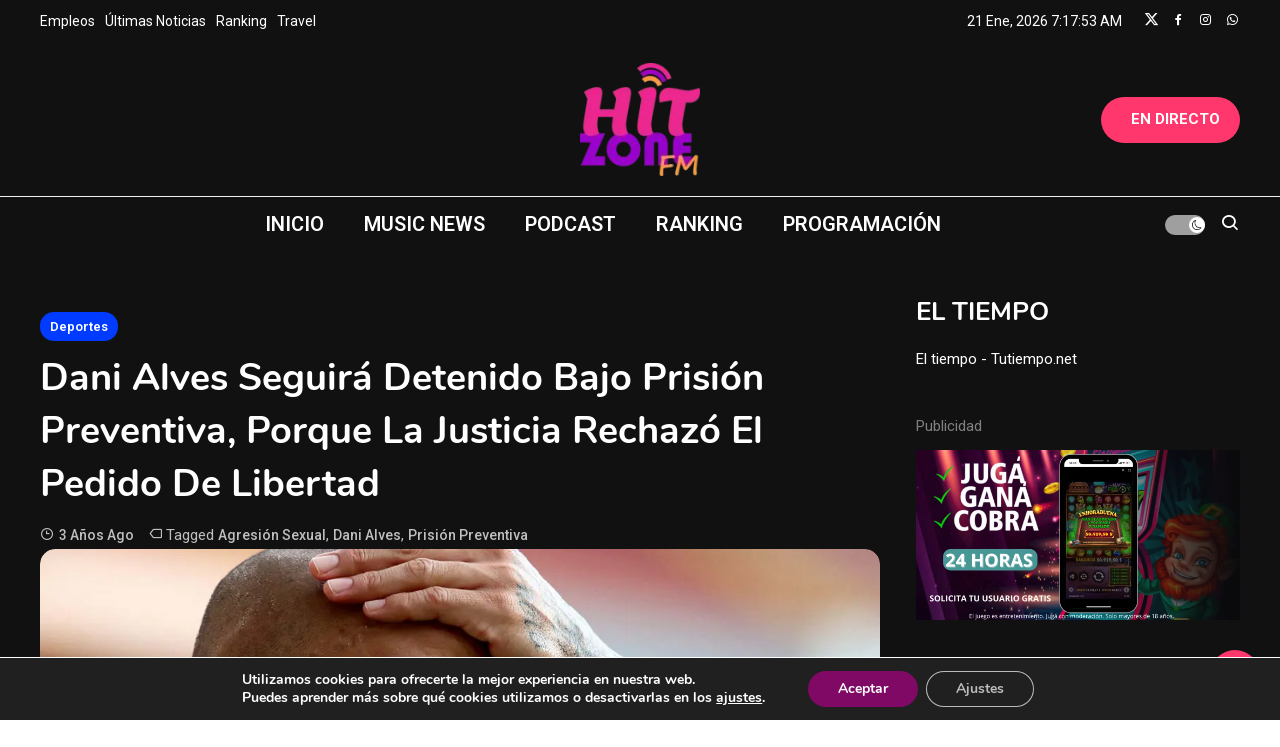

--- FILE ---
content_type: text/html; charset=UTF-8
request_url: https://hitzonefm.com.ar/dani-alves-seguira-detenido-bajo-prision-preventiva-porque-la-justicia-rechazo-el-pedido-de-libertad/
body_size: 33041
content:
<!doctype html><html lang="es" prefix="og: https://ogp.me/ns#"><head><meta charset="UTF-8"><link rel="preconnect" href="https://fonts.gstatic.com/" crossorigin /><meta name="viewport" content="width=device-width, initial-scale=1"><link rel="profile" href="https://gmpg.org/xfn/11"><style>img:is([sizes="auto" i], [sizes^="auto," i]) { contain-intrinsic-size: 3000px 1500px }</style><title>Dani Alves seguirá detenido bajo prisión preventiva, porque la Justicia rechazó el pedido de libertad</title><meta name="description" content="La decisión judicial llega tan sólo unos días después de que los abogados de ambas partes se reunieran con los tres magistrados..."/><meta name="robots" content="follow, index, max-snippet:-1, max-video-preview:-1, max-image-preview:large"/><link rel="canonical" href="https://hitzonefm.com.ar/dani-alves-seguira-detenido-bajo-prision-preventiva-porque-la-justicia-rechazo-el-pedido-de-libertad/" /><meta property="og:locale" content="es_ES" /><meta property="og:type" content="article" /><meta property="og:title" content="Dani Alves seguirá detenido bajo prisión preventiva, porque la Justicia rechazó el pedido de libertad" /><meta property="og:description" content="La decisión judicial llega tan sólo unos días después de que los abogados de ambas partes se reunieran con los tres magistrados..." /><meta property="og:url" content="https://hitzonefm.com.ar/dani-alves-seguira-detenido-bajo-prision-preventiva-porque-la-justicia-rechazo-el-pedido-de-libertad/" /><meta property="og:site_name" content="Hit Zone FM" /><meta property="article:tag" content="agresión sexual" /><meta property="article:tag" content="Dani Alves" /><meta property="article:tag" content="prisión preventiva" /><meta property="article:section" content="Deportes" /><meta property="og:updated_time" content="2023-02-21T17:15:49-03:00" /><meta property="og:image" content="https://hitzonefm.com.ar/wp-content/uploads/2023/02/Dani-Alvez.webp" /><meta property="og:image:secure_url" content="https://hitzonefm.com.ar/wp-content/uploads/2023/02/Dani-Alvez.webp" /><meta property="og:image:width" content="1200" /><meta property="og:image:height" content="630" /><meta property="og:image:alt" content="Dani Alves seguirá detenido bajo prisión preventiva, porque la Justicia rechazó el pedido de libertad" /><meta property="og:image:type" content="image/webp" /><meta property="article:published_time" content="2023-02-21T17:10:59-03:00" /><meta property="article:modified_time" content="2023-02-21T17:15:49-03:00" /><meta name="twitter:card" content="summary_large_image" /><meta name="twitter:title" content="Dani Alves seguirá detenido bajo prisión preventiva, porque la Justicia rechazó el pedido de libertad" /><meta name="twitter:description" content="La decisión judicial llega tan sólo unos días después de que los abogados de ambas partes se reunieran con los tres magistrados..." /><meta name="twitter:image" content="https://hitzonefm.com.ar/wp-content/uploads/2023/02/Dani-Alvez.webp" /><meta name="twitter:label1" content="Escrito por" /><meta name="twitter:data1" content="Esteban Muchenvicz" /><meta name="twitter:label2" content="Tiempo de lectura" /><meta name="twitter:data2" content="1 minuto" /> <script type="application/ld+json" class="rank-math-schema">{"@context":"https://schema.org","@graph":[{"@type":["RadioStation","Organization"],"@id":"https://hitzonefm.com.ar/#organization","name":"Hit Zone FM","url":"https://hitzonefm.com.ar","logo":{"@type":"ImageObject","@id":"https://hitzonefm.com.ar/#logo","url":"https://hitzonefm.com.ar/wp-content/uploads/2021/12/LOGO-HIT-ZONE-FM.png","contentUrl":"https://hitzonefm.com.ar/wp-content/uploads/2021/12/LOGO-HIT-ZONE-FM.png","caption":"Hit Zone FM","inLanguage":"es","width":"132","height":"137"},"openingHours":["Monday,Tuesday,Wednesday,Thursday,Friday,Saturday,Sunday 09:00-17:00"],"image":{"@id":"https://hitzonefm.com.ar/#logo"}},{"@type":"WebSite","@id":"https://hitzonefm.com.ar/#website","url":"https://hitzonefm.com.ar","name":"Hit Zone FM","alternateName":"Hit Radio","publisher":{"@id":"https://hitzonefm.com.ar/#organization"},"inLanguage":"es"},{"@type":"ImageObject","@id":"https://hitzonefm.com.ar/wp-content/uploads/2023/02/Dani-Alvez.webp","url":"https://hitzonefm.com.ar/wp-content/uploads/2023/02/Dani-Alvez.webp","width":"1200","height":"630","caption":"Dani Alves seguir\u00e1 detenido bajo prisi\u00f3n preventiva, porque la Justicia rechaz\u00f3 el pedido de libertad","inLanguage":"es"},{"@type":"BreadcrumbList","@id":"https://hitzonefm.com.ar/dani-alves-seguira-detenido-bajo-prision-preventiva-porque-la-justicia-rechazo-el-pedido-de-libertad/#breadcrumb","itemListElement":[{"@type":"ListItem","position":"1","item":{"@id":"https://hitzonefm.com.ar","name":"Portada"}},{"@type":"ListItem","position":"2","item":{"@id":"https://hitzonefm.com.ar/dani-alves-seguira-detenido-bajo-prision-preventiva-porque-la-justicia-rechazo-el-pedido-de-libertad/","name":"Dani Alves seguir\u00e1 detenido bajo prisi\u00f3n preventiva, porque la Justicia rechaz\u00f3 el pedido de libertad"}}]},{"@type":"WebPage","@id":"https://hitzonefm.com.ar/dani-alves-seguira-detenido-bajo-prision-preventiva-porque-la-justicia-rechazo-el-pedido-de-libertad/#webpage","url":"https://hitzonefm.com.ar/dani-alves-seguira-detenido-bajo-prision-preventiva-porque-la-justicia-rechazo-el-pedido-de-libertad/","name":"Dani Alves seguir\u00e1 detenido bajo prisi\u00f3n preventiva, porque la Justicia rechaz\u00f3 el pedido de libertad","datePublished":"2023-02-21T17:10:59-03:00","dateModified":"2023-02-21T17:15:49-03:00","isPartOf":{"@id":"https://hitzonefm.com.ar/#website"},"primaryImageOfPage":{"@id":"https://hitzonefm.com.ar/wp-content/uploads/2023/02/Dani-Alvez.webp"},"inLanguage":"es","breadcrumb":{"@id":"https://hitzonefm.com.ar/dani-alves-seguira-detenido-bajo-prision-preventiva-porque-la-justicia-rechazo-el-pedido-de-libertad/#breadcrumb"}},{"@type":"Person","@id":"https://hitzonefm.com.ar/dani-alves-seguira-detenido-bajo-prision-preventiva-porque-la-justicia-rechazo-el-pedido-de-libertad/#author","name":"Esteban Muchenvicz","image":{"@type":"ImageObject","@id":"https://hitzonefm.com.ar/wp-content/litespeed/avatar/c38e3579081324fad16e89692ee402cd.jpg?ver=1768603133","url":"https://hitzonefm.com.ar/wp-content/litespeed/avatar/c38e3579081324fad16e89692ee402cd.jpg?ver=1768603133","caption":"Esteban Muchenvicz","inLanguage":"es"},"sameAs":["https://hitzonefm.com.ar"],"worksFor":{"@id":"https://hitzonefm.com.ar/#organization"}},{"@type":"BlogPosting","headline":"Dani Alves seguir\u00e1 detenido bajo prisi\u00f3n preventiva, porque la Justicia rechaz\u00f3 el pedido de libertad","keywords":"Dani Alves","datePublished":"2023-02-21T17:10:59-03:00","dateModified":"2023-02-21T17:15:49-03:00","author":{"@id":"https://hitzonefm.com.ar/dani-alves-seguira-detenido-bajo-prision-preventiva-porque-la-justicia-rechazo-el-pedido-de-libertad/#author","name":"Esteban Muchenvicz"},"publisher":{"@id":"https://hitzonefm.com.ar/#organization"},"description":"La decisi\u00f3n judicial llega tan s\u00f3lo unos d\u00edas despu\u00e9s de que los abogados de ambas partes se reunieran con los tres magistrados...","name":"Dani Alves seguir\u00e1 detenido bajo prisi\u00f3n preventiva, porque la Justicia rechaz\u00f3 el pedido de libertad","@id":"https://hitzonefm.com.ar/dani-alves-seguira-detenido-bajo-prision-preventiva-porque-la-justicia-rechazo-el-pedido-de-libertad/#richSnippet","isPartOf":{"@id":"https://hitzonefm.com.ar/dani-alves-seguira-detenido-bajo-prision-preventiva-porque-la-justicia-rechazo-el-pedido-de-libertad/#webpage"},"image":{"@id":"https://hitzonefm.com.ar/wp-content/uploads/2023/02/Dani-Alvez.webp"},"inLanguage":"es","mainEntityOfPage":{"@id":"https://hitzonefm.com.ar/dani-alves-seguira-detenido-bajo-prision-preventiva-porque-la-justicia-rechazo-el-pedido-de-libertad/#webpage"}}]}</script> <link rel='dns-prefetch' href='//static.addtoany.com' /><link rel='dns-prefetch' href='//www.googletagmanager.com' /><link rel='dns-prefetch' href='//fonts.googleapis.com' /><link rel="alternate" type="application/rss+xml" title="Hit Zone FM &raquo; Feed" href="https://hitzonefm.com.ar/feed/" /><link rel="alternate" type="application/rss+xml" title="Hit Zone FM &raquo; Feed de los comentarios" href="https://hitzonefm.com.ar/comments/feed/" /><link rel="alternate" type="application/rss+xml" title="Hit Zone FM &raquo; Comentario Dani Alves seguirá detenido bajo prisión preventiva, porque la Justicia rechazó el pedido de libertad del feed" href="https://hitzonefm.com.ar/dani-alves-seguira-detenido-bajo-prision-preventiva-porque-la-justicia-rechazo-el-pedido-de-libertad/feed/" /><style id="litespeed-ccss">ul{box-sizing:border-box}:root{--wp--preset--font-size--normal:16px;--wp--preset--font-size--huge:42px}.screen-reader-text{border:0;clip-path:inset(50%);height:1px;margin:-1px;overflow:hidden;padding:0;position:absolute;width:1px;word-wrap:normal!important}:where(figure){margin:0 0 1em}*{-webkit-box-sizing:border-box;-moz-box-sizing:border-box;box-sizing:border-box}:root{--wp--preset--aspect-ratio--square:1;--wp--preset--aspect-ratio--4-3:4/3;--wp--preset--aspect-ratio--3-4:3/4;--wp--preset--aspect-ratio--3-2:3/2;--wp--preset--aspect-ratio--2-3:2/3;--wp--preset--aspect-ratio--16-9:16/9;--wp--preset--aspect-ratio--9-16:9/16;--wp--preset--color--black:#000000;--wp--preset--color--cyan-bluish-gray:#abb8c3;--wp--preset--color--white:#ffffff;--wp--preset--color--pale-pink:#f78da7;--wp--preset--color--vivid-red:#cf2e2e;--wp--preset--color--luminous-vivid-orange:#ff6900;--wp--preset--color--luminous-vivid-amber:#fcb900;--wp--preset--color--light-green-cyan:#7bdcb5;--wp--preset--color--vivid-green-cyan:#00d084;--wp--preset--color--pale-cyan-blue:#8ed1fc;--wp--preset--color--vivid-cyan-blue:#0693e3;--wp--preset--color--vivid-purple:#9b51e0;--wp--preset--gradient--vivid-cyan-blue-to-vivid-purple:linear-gradient(135deg,rgba(6,147,227,1) 0%,rgb(155,81,224) 100%);--wp--preset--gradient--light-green-cyan-to-vivid-green-cyan:linear-gradient(135deg,rgb(122,220,180) 0%,rgb(0,208,130) 100%);--wp--preset--gradient--luminous-vivid-amber-to-luminous-vivid-orange:linear-gradient(135deg,rgba(252,185,0,1) 0%,rgba(255,105,0,1) 100%);--wp--preset--gradient--luminous-vivid-orange-to-vivid-red:linear-gradient(135deg,rgba(255,105,0,1) 0%,rgb(207,46,46) 100%);--wp--preset--gradient--very-light-gray-to-cyan-bluish-gray:linear-gradient(135deg,rgb(238,238,238) 0%,rgb(169,184,195) 100%);--wp--preset--gradient--cool-to-warm-spectrum:linear-gradient(135deg,rgb(74,234,220) 0%,rgb(151,120,209) 20%,rgb(207,42,186) 40%,rgb(238,44,130) 60%,rgb(251,105,98) 80%,rgb(254,248,76) 100%);--wp--preset--gradient--blush-light-purple:linear-gradient(135deg,rgb(255,206,236) 0%,rgb(152,150,240) 100%);--wp--preset--gradient--blush-bordeaux:linear-gradient(135deg,rgb(254,205,165) 0%,rgb(254,45,45) 50%,rgb(107,0,62) 100%);--wp--preset--gradient--luminous-dusk:linear-gradient(135deg,rgb(255,203,112) 0%,rgb(199,81,192) 50%,rgb(65,88,208) 100%);--wp--preset--gradient--pale-ocean:linear-gradient(135deg,rgb(255,245,203) 0%,rgb(182,227,212) 50%,rgb(51,167,181) 100%);--wp--preset--gradient--electric-grass:linear-gradient(135deg,rgb(202,248,128) 0%,rgb(113,206,126) 100%);--wp--preset--gradient--midnight:linear-gradient(135deg,rgb(2,3,129) 0%,rgb(40,116,252) 100%);--wp--preset--font-size--small:13px;--wp--preset--font-size--medium:20px;--wp--preset--font-size--large:36px;--wp--preset--font-size--x-large:42px;--wp--preset--spacing--20:0.44rem;--wp--preset--spacing--30:0.67rem;--wp--preset--spacing--40:1rem;--wp--preset--spacing--50:1.5rem;--wp--preset--spacing--60:2.25rem;--wp--preset--spacing--70:3.38rem;--wp--preset--spacing--80:5.06rem;--wp--preset--shadow--natural:6px 6px 9px rgba(0, 0, 0, 0.2);--wp--preset--shadow--deep:12px 12px 50px rgba(0, 0, 0, 0.4);--wp--preset--shadow--sharp:6px 6px 0px rgba(0, 0, 0, 0.2);--wp--preset--shadow--outlined:6px 6px 0px -3px rgba(255, 255, 255, 1), 6px 6px rgba(0, 0, 0, 1);--wp--preset--shadow--crisp:6px 6px 0px rgba(0, 0, 0, 1)}.bx{font-family:"boxicons"!important;font-weight:400;font-style:normal;font-variant:normal;line-height:1;text-rendering:auto;display:inline-block;text-transform:none;speak:none;-webkit-font-smoothing:antialiased;-moz-osx-font-smoothing:grayscale}.mt{font-family:"mticons"!important;font-weight:400;font-style:normal;font-variant:normal;line-height:1;text-rendering:auto;display:inline-block;text-transform:none;speak:none;-webkit-font-smoothing:antialiased;-moz-osx-font-smoothing:grayscale}.bxl-facebook:before{content:""}.bxl-instagram:before{content:""}.bxl-whatsapp:before{content:""}.bx-bell:before{content:""}.bx-menu:before{content:""}.bx-search:before{content:""}.bx-up-arrow-alt:before{content:""}.mt-x-twitter:before{content:""}html,body,div,span,h1,h2,p,a,ins,ul,li,form,label{border:0;font-family:inherit;font-size:100%;font-style:inherit;font-weight:inherit;margin:0;outline:0;padding:0;vertical-align:baseline}html{font-size:62.5%;overflow-y:scroll;-webkit-text-size-adjust:100%;-ms-text-size-adjust:100%}*,*:before,*:after{-webkit-box-sizing:border-box;-moz-box-sizing:border-box;box-sizing:border-box}body{background:#fff}article,aside,figure,header,main,nav,section{display:block}ul{list-style:none}a img{border:0}body,button,input{color:#3b3b3b;font-family:"Roboto",sans-serif;font-size:15px;line-height:1.8;font-weight:400}h1,h2{clear:both;font-weight:400;font-family:"Nunito",sans-serif;line-height:1.5;margin-bottom:15px;color:#3d3d3d;font-weight:700}p{margin-bottom:10px}i{font-style:italic}ins{background:#fff9c0;text-decoration:none}h1{font-size:36px}h2{font-size:30px}ul{margin:0 0 15px 20px}ul{list-style:disc}img{height:auto;max-width:100%;vertical-align:middle}figure{margin:0}button,input{font-size:100%;margin:0;vertical-align:middle}button,input[type="submit"]{color:#a1a1a1;font-size:14px;line-height:22px;border:none;padding:10px 25px;font-weight:400;display:inline-block;position:relative;text-shadow:none;border:1px solid #333;background:#333;color:#fff}button{background:#FF376C;border-color:#FF376C}input[type="checkbox"]{padding:0}button::-moz-focus-inner,input::-moz-focus-inner{border:0;padding:0}input[type="search"]{color:#666;border:1px solid #ccc;height:36px;width:100%;-webkit-appearance:none}input[type="search"]{padding:3px 6px}a{color:#FF376C;text-decoration:none}.screen-reader-text{clip:rect(1px,1px,1px,1px);position:absolute!important}.site-header:before,.site-header:after,.site-content:before,.site-content:after{content:"";display:table}.site-header:after,.site-content:after{clear:both}.widget-area .widget{margin:0 0 40px}h1.entry-title{color:#353535;font-weight:700;padding-bottom:0;text-transform:capitalize}.hentry{margin:0 0 15px}.single .byline,.posted-on{display:inline;font-family:"Roboto",sans-serif;font-size:14px;font-weight:300}.posted-on a{position:relative;color:#333}.entry-meta a{color:#333}.byline a{color:#333}.posted-on:before{content:"";font-family:boxicons;font-style:normal;margin-right:5px}.post-comment:before{content:"";font-family:boxicons;font-style:normal;margin-right:5px}.byline:before{content:"";font-family:boxicons;font-style:normal;margin-right:5px}.tags-links:before{content:"";font-family:boxicons;font-style:normal;margin-right:3px}.entry-content a{text-decoration:underline}.updated{display:none}.screen-reader-text{border:0;clip:rect(1px,1px,1px,1px);clip-path:inset(50%);height:1px;margin:-1px;overflow:hidden;padding:0;position:absolute!important;width:1px;word-wrap:normal!important}#primary{float:left;width:70%}#secondary{float:right;width:27%}body{font-weight:400;position:relative;font-family:"Roboto",sans-serif;line-height:1.8;overflow-x:hidden}#page{background:#fff none repeat scroll 0 0}.ogma-blog-container{width:1320px;margin:0 auto}.ogma-blog-flex{display:flex;align-items:center}.post-image.hover-effect--one{overflow:hidden}.post-thumbnail-wrap{position:relative;border-radius:15px;overflow:hidden}.post-image.hover-effect--one img{transform:scale(1)}#top-header{background:#111;padding:8px 0}#top-navigation ul{margin:0}#top-navigation ul li{list-style:none;margin:0 10px 0 0;display:inline-block}#top-navigation ul li a,.top-header-date-wrap{color:#fff;font-size:14px;background-repeat:no-repeat;background-image:linear-gradient(90deg,currentColor 0,currentColor 94%);background-position:100% 94%;background-size:0 1px}.top-header-date-wrap{order:2;margin-left:auto;color:#fff}.social-icons-wrapper{order:2;list-style:none;margin:0 0 0 10px;display:flex}.social-icons-wrapper .social-icon{margin-left:12px}.social-icons-wrapper a{color:#fff}#masthead .social-icons-wrapper li{display:inline-block;margin:3px 6px 3px 0}#masthead .social-icons-wrapper li:last-child{margin-right:0}#masthead .social-icons-wrapper a i{color:#fff;width:40px;height:40px;display:block;line-height:40px;text-align:center;border-radius:100%;font-size:18px;background:#212121}#masthead .social-icons-wrapper a .bxl-facebook{background-color:#3b5998}#masthead .social-icons-wrapper a .bxl-instagram{background-color:#c32aa3}#masthead .social-icons-wrapper a .bxl-whatsapp{background-color:#25d366}#masthead{background:#fff;margin-bottom:40px}#masthead .social-icons-wrapper{display:block;justify-content:flex-start;order:0;margin:0;width:25%}.site-branding{margin-left:auto;margin-right:auto;text-align:center;width:50%}.site-title{font-size:30px;margin:0;font-weight:700;line-height:1.5;font-family:"Nunito",sans-serif}.site-description{margin:0}.logo-ads-wrapper{padding:20px 0 20px;border-bottom:1px solid #f0f0f0}.ogma-blog-menu-toogle{display:none}#site-navigation{margin:0 auto}#site-navigation ul{margin:0;list-style:none;display:flex}#site-navigation ul li{position:relative}#site-navigation ul li a{color:#212121;padding:0 20px;display:block;line-height:55px;position:relative;font-weight:600;font-size:20px}.ogma-blog-icon-elements-wrap{display:flex;align-items:center}#ogma-blog-site-mode-wrap a{display:block;height:20px;width:40px;border-radius:20px;background:rgb(0 0 0/.75);position:relative;font-size:0}#ogma-blog-site-mode-wrap a span{height:16px;width:16px;border-radius:50%;background-color:#fff;position:absolute;left:2px;top:50%;transform:translateY(-50%)}#ogma-blog-site-mode-wrap a.dark-mode span{left:24px}#ogma-blog-site-mode-wrap a.dark-mode span::after{background-repeat:no-repeat;background-size:12px 12px;content:"";position:absolute;left:50%;top:50%;transform:translate(-50%,-50%);font-size:12px;line-height:1;color:#111;opacity:1;visibility:visible;height:12px;width:12px}#ogma-blog-site-mode-wrap a.dark-mode span:after{height:10px;width:10px;background-size:10px 10px;background-image:url(data:image/svg+xml,%3Csvg\ xmlns=\'http://www.w3.org/2000/svg\'\ width=\'16\'\ height=\'16\'\ fill=\'currentColor\'\ class=\'bi\ bi-moon\'\ viewBox=\'0\ 0\ 16\ 16\'%3E%3Cpath\ d=\'M6\ .278a.768.768\ 0\ 0\ 1\ .08.858\ 7.208\ 7.208\ 0\ 0\ 0-.878\ 3.46c0\ 4.021\ 3.278\ 7.277\ 7.318\ 7.277.527\ 0\ 1.04-.055\ 1.533-.16a.787.787\ 0\ 0\ 1\ .81.316.733.733\ 0\ 0\ 1-.031.893A8.349\ 8.349\ 0\ 0\ 1\ 8.344\ 16C3.734\ 16\ 0\ 12.286\ 0\ 7.71\ 0\ 4.266\ 2.114\ 1.312\ 5.124.06A.752.752\ 0\ 0\ 1\ 6\ .278zM4.858\ 1.311A7.269\ 7.269\ 0\ 0\ 0\ 1.025\ 7.71c0\ 4.02\ 3.279\ 7.276\ 7.319\ 7.276a7.316\ 7.316\ 0\ 0\ 0\ 5.205-2.162c-.337.042-.68.063-1.029.063-4.61\ 0-8.343-3.714-8.343-8.29\ 0-1.167.242-2.278.681-3.286z\'/%3E%3C/svg%3E)}.ogma-blog-icon-elements-wrap .search-icon a{color:#333;margin-left:15px;display:block;font-size:20px}.header-search-wrapper{position:relative}.search-form-wrap{background:#fff none repeat scroll 0 0;box-shadow:1px 1px 7px rgb(0 0 0/.15);border-top:2px solid #FF376C;padding:15px;position:absolute;right:0;top:60px;width:300px;z-index:9999;opacity:0;visibility:hidden}.search-form-wrap .search-form::after{clear:both;content:"";display:block}.header-search-wrapper .search-form-wrap .search-form label{border-radius:0;padding:0;width:70%;float:left;position:relative}.header-search-wrapper .search-form-wrap .search-submit{border:medium none;border-radius:0;box-shadow:none;color:#fff;float:left;padding:0;width:30%;height:36px;background:#FF376C}.custom-button-wrap.ogma-blog-icon-elements{width:25%;text-align:right}.custom-button-wrap.ogma-blog-icon-elements a{color:#fff;display:inline-block;padding:5px 20px;background:#FF376C;font-weight:700;border-radius:30px}.custom-button-bell-icon{font-size:20px;display:inline-block;vertical-align:middle;margin-right:10px}.custom-button-bell-icon i{-webkit-animation:ring 4s .7s ease-in-out infinite;-webkit-transform-origin:50% 4px;-moz-animation:ring 4s .7s ease-in-out infinite;-moz-transform-origin:50% 4px;animation:ring 4s .7s ease-in-out infinite;transform-origin:50% 4px}@-webkit-keyframes ring{0%{-webkit-transform:rotateZ(0)}1%{-webkit-transform:rotateZ(30deg)}3%{-webkit-transform:rotateZ(-28deg)}5%{-webkit-transform:rotateZ(34deg)}7%{-webkit-transform:rotateZ(-32deg)}9%{-webkit-transform:rotateZ(30deg)}11%{-webkit-transform:rotateZ(-28deg)}13%{-webkit-transform:rotateZ(26deg)}15%{-webkit-transform:rotateZ(-24deg)}17%{-webkit-transform:rotateZ(22deg)}19%{-webkit-transform:rotateZ(-20deg)}21%{-webkit-transform:rotateZ(18deg)}23%{-webkit-transform:rotateZ(-16deg)}25%{-webkit-transform:rotateZ(14deg)}27%{-webkit-transform:rotateZ(-12deg)}29%{-webkit-transform:rotateZ(10deg)}31%{-webkit-transform:rotateZ(-8deg)}33%{-webkit-transform:rotateZ(6deg)}35%{-webkit-transform:rotateZ(-4deg)}37%{-webkit-transform:rotateZ(2deg)}39%{-webkit-transform:rotateZ(-1deg)}41%{-webkit-transform:rotateZ(1deg)}43%{-webkit-transform:rotateZ(0)}100%{-webkit-transform:rotateZ(0)}}@-moz-keyframes ring{0%{-moz-transform:rotate(0)}1%{-moz-transform:rotate(30deg)}3%{-moz-transform:rotate(-28deg)}5%{-moz-transform:rotate(34deg)}7%{-moz-transform:rotate(-32deg)}9%{-moz-transform:rotate(30deg)}11%{-moz-transform:rotate(-28deg)}13%{-moz-transform:rotate(26deg)}15%{-moz-transform:rotate(-24deg)}17%{-moz-transform:rotate(22deg)}19%{-moz-transform:rotate(-20deg)}21%{-moz-transform:rotate(18deg)}23%{-moz-transform:rotate(-16deg)}25%{-moz-transform:rotate(14deg)}27%{-moz-transform:rotate(-12deg)}29%{-moz-transform:rotate(10deg)}31%{-moz-transform:rotate(-8deg)}33%{-moz-transform:rotate(6deg)}35%{-moz-transform:rotate(-4deg)}37%{-moz-transform:rotate(2deg)}39%{-moz-transform:rotate(-1deg)}41%{-moz-transform:rotate(1deg)}43%{-moz-transform:rotate(0)}100%{-moz-transform:rotate(0)}}@keyframes ring{0%{transform:rotate(0)}1%{transform:rotate(30deg)}3%{transform:rotate(-28deg)}5%{transform:rotate(34deg)}7%{transform:rotate(-32deg)}9%{transform:rotate(30deg)}11%{transform:rotate(-28deg)}13%{transform:rotate(26deg)}15%{transform:rotate(-24deg)}17%{transform:rotate(22deg)}19%{transform:rotate(-20deg)}21%{transform:rotate(18deg)}23%{transform:rotate(-16deg)}25%{transform:rotate(14deg)}27%{transform:rotate(-12deg)}29%{transform:rotate(10deg)}31%{transform:rotate(-8deg)}33%{transform:rotate(6deg)}35%{transform:rotate(-4deg)}37%{transform:rotate(2deg)}39%{transform:rotate(-1deg)}41%{transform:rotate(1deg)}43%{transform:rotate(0)}100%{transform:rotate(0)}}.ogma-blog-post-content-wrap .entry-title{margin:20px 0 10px;line-height:1.4}.ogma-blog-post-content-wrap .entry-meta>span{margin-right:14px}.ogma-blog-post-content-wrap .entry-meta span a{color:#737373;font-size:14px;display:inline-block;position:relative;font-weight:500}.ogma-blog-post-content-wrap .entry-meta span::before,.ogma-blog-post-content-wrap .entry-meta span{color:#737373;text-transform:capitalize}.archive-style--grid .entry-meta{margin-top:10px}.post-cats-list{margin:0 0 10px;list-style:none}.post-cats-list li{margin-right:10px;display:inline-block;margin-bottom:10px}.post-cats-list li a{padding:3px 10px;color:#fff;border-radius:20px;font-weight:600;display:inline-block;font-size:13px}.ogma-blog-post-content-wrap{padding:20px 0 0}.ogma-blog-post-content-wrap .post-cats-list{margin-bottom:-20px}.post-thumbnail{border-radius:15px;overflow:hidden}.single .ogma-blog-post-content-wrap .entry-title{font-size:38px}.related-posts-wrapper .post-meta-wrap>span{margin-right:10px}#ogma-blog-scrollup{position:fixed;right:20px;bottom:20px;background:#FF376C;width:50px;height:50px;line-height:58px;text-align:center;color:#fff;font-size:32px;border-radius:100%}.dark-mode #masthead,.dark-mode #page{background-color:#111}body.dark-mode,.dark-mode .entry-title,.dark-mode h1,.dark-mode h2,.dark-mode #site-navigation ul li a,.dark-mode .ogma-blog-icon-elements-wrap .search-icon a,.dark-mode .site-title a,.dark-mode .site-description{color:#fff}.dark-mode .post-meta-wrap span a,.dark-mode .post-meta-wrap span,.dark-mode .ogma-blog-post-content-wrap .entry-meta span a,.dark-mode .ogma-blog-post-content-wrap .entry-meta span::before,.dark-mode .ogma-blog-post-content-wrap .entry-meta span{color:#bfbfbf}.dark-mode #ogma-blog-site-mode-wrap a{background:#9f9f9f}.dark-mode .search-form-wrap{background:#303030}.widget-title{font-size:26px}@media (max-width:1400px){.ogma-blog-container{width:1200px!important}}@media (max-width:1200px){.ogma-blog-container{width:100%!important;padding:0 20px}}@media (max-width:979px){.ogma-blog-menu-toogle{display:block;font-size:34px;color:#fff;line-height:32px;padding:0}.primary-menu-wrapper{position:relative;padding:10px 0}#site-navigation .primary-menu-wrap{background:#fff none repeat scroll 0 0;display:none;left:0;position:absolute;top:100%;width:100%;z-index:99}.dark-mode #site-navigation .primary-menu-wrap{background:#212121}#site-navigation ul li{display:block;float:none;border-bottom:1px solid rgb(255 255 255/.2)}#site-navigation ul{display:block}#site-navigation ul li a{line-height:42px}#site-navigation ul li a{font-size:17px;border-bottom:1px solid #e1e1e1}#site-navigation ul li a::after{display:none}.primary-menu-wrapper .ogma-blog-flex{flex-direction:row;align-items:center}#secondary{float:none;width:100%;margin-left:0!important}#site-navigation{margin-left:20px}}@media (max-width:768px){.top-header-date-wrap{margin-left:0}.ogma-blog-flex{flex-direction:column}.top-bar-navigation,.top-header-date-wrap,.social-icons-wrapper{margin:3px 0;text-align:center}.site-branding{margin:10px 0 10px;text-align:center}#masthead .social-icons-wrapper,.site-branding,.custom-button-wrap.ogma-blog-icon-elements{width:100%;text-align:center}#primary,#secondary{float:none;width:100%;margin:0!important}#ogma-blog-site-mode-wrap{display:inline-block;float:right;margin:12px 0}#secondary{margin-top:30px!important}.single .ogma-blog-post-content-wrap .entry-title{font-size:26px}}.a2a_kit a:empty{display:none}.addtoany_list a{border:0;box-shadow:none;display:inline-block;font-size:16px;padding:0 4px;vertical-align:middle}.addtoany_list.a2a_kit_size_32 a{font-size:32px}.gdpr_lightbox-hide{display:none}#moove_gdpr_cookie_info_bar .moove-gdpr-cookie-notice button.change-settings-button{padding:0;display:inline-block;border:none;box-shadow:none;background-color:#fff0;color:inherit;text-decoration:underline;font-size:inherit;text-transform:inherit;font-weight:inherit;letter-spacing:inherit;line-height:inherit}#moove_gdpr_cookie_info_bar .gdpr-fbo-0{-ms-flex-order:1;order:1}#moove_gdpr_cookie_info_bar .gdpr-fbo-2{-ms-flex-order:3;order:3}.gdpr-sr-only{position:absolute;width:1px;height:1px;padding:0;margin:-1px;overflow:hidden;clip:rect(0,0,0,0);white-space:nowrap;border:0}#moove_gdpr_cookie_info_bar{content-visibility:auto}#moove_gdpr_cookie_info_bar .moove-gdpr-button-holder{display:-ms-flexbox;display:flex;-ms-flex-align:center;align-items:center}#moove_gdpr_cookie_modal .cookie-switch .cookie-slider{overflow:visible;box-shadow:1px 1px #fff0}#moove_gdpr_cookie_modal{margin:0 auto;margin-top:0;min-height:60vh;font-family:Nunito,sans-serif;content-visibility:hidden}#moove_gdpr_cookie_modal span.tab-title{display:block}#moove_gdpr_cookie_modal button{letter-spacing:0;outline:none}#moove_gdpr_cookie_modal *{-webkit-font-smoothing:antialiased;-moz-osx-font-smoothing:grayscale;font-family:inherit}#moove_gdpr_cookie_modal .cookie-switch{position:relative;display:inline-block;width:50px;height:30px;padding:0}#moove_gdpr_cookie_modal .cookie-switch input{display:none}#moove_gdpr_cookie_modal .cookie-switch .cookie-slider{position:absolute;top:0;left:0;right:0;bottom:0;background-color:red;margin:0;padding:0}#moove_gdpr_cookie_modal .cookie-switch .cookie-slider:before{position:absolute;content:"";height:26px;width:26px;left:1px;bottom:1px;border:1px solid #f2f2f2;border-radius:50%;background-color:#fff;box-shadow:0 5px 15px 0 rgb(0 0 0/.25);display:block;box-sizing:content-box}#moove_gdpr_cookie_modal .cookie-switch .cookie-slider:after{content:attr(data-text-disabled);position:absolute;top:0;left:60px;font-weight:700;font-size:16px;line-height:30px;color:red;display:block;white-space:nowrap}#moove_gdpr_cookie_modal .cookie-switch .cookie-slider.cookie-round{border-radius:34px}#moove_gdpr_cookie_modal .cookie-switch .cookie-slider.cookie-round:before{border-radius:50%}#moove_gdpr_cookie_modal .cookie-switch .cookie-slider.gdpr-sr:after{display:none}#moove_gdpr_cookie_modal .cookie-switch .gdpr-sr-enable{display:none;color:#2e9935}#moove_gdpr_cookie_modal .cookie-switch .gdpr-sr-disable{display:block;color:red}#moove_gdpr_cookie_modal .cookie-switch .gdpr-sr-label{position:absolute;top:0;left:60px;font-weight:700;font-size:16px;line-height:30px;color:red;display:block;white-space:nowrap}#moove_gdpr_cookie_modal a,#moove_gdpr_cookie_modal button{outline:none;box-shadow:none;text-shadow:none}#moove_gdpr_cookie_modal .moove-gdpr-modal-content{color:#000;background-color:#fff;width:900px;width:80vw;max-width:1170px;min-height:600px;border-radius:10px;position:relative;margin:0 auto}#moove_gdpr_cookie_modal .moove-gdpr-modal-content .gdpr-cc-form-fieldset{background-color:#fff0}#moove_gdpr_cookie_modal .moove-gdpr-modal-content.logo-position-left .moove-gdpr-company-logo-holder{text-align:left}#moove_gdpr_cookie_modal .moove-gdpr-modal-content.moove_gdpr_modal_theme_v1 .main-modal-content{display:-ms-flexbox;display:flex;-ms-flex-flow:column;flex-flow:column;height:100%}#moove_gdpr_cookie_modal .moove-gdpr-modal-content.moove_gdpr_modal_theme_v1 .moove-gdpr-modal-footer-content .moove-gdpr-button-holder button.mgbutton{margin:2px}#moove_gdpr_cookie_modal .moove-gdpr-modal-content .moove-gdpr-modal-close{position:absolute;text-decoration:none;top:-30px;right:-30px;display:block;width:60px;height:60px;line-height:60px;text-align:center;border-radius:50%;background:#fff0;padding:0;z-index:99;margin:0;outline:none;box-shadow:none;border:none}#moove_gdpr_cookie_modal .moove-gdpr-modal-content .moove-gdpr-modal-close span.gdpr-icon{display:block;width:60px;height:60px;line-height:60px;font-size:48px;background-color:#0c4da2;border:1px solid #0c4da2;color:#fff;border-radius:50%}#moove_gdpr_cookie_modal .moove-gdpr-modal-content .moove-gdpr-company-logo-holder{padding:0;margin-bottom:30px}#moove_gdpr_cookie_modal .moove-gdpr-modal-content .moove-gdpr-company-logo-holder img{max-height:75px;max-width:70%;width:auto;display:inline-block}#moove_gdpr_cookie_modal .moove-gdpr-modal-content .moove-gdpr-tab-main span.tab-title{font-weight:700;font-size:28px;line-height:1.2;margin:0;padding:0;color:#000;margin-bottom:25px}#moove_gdpr_cookie_modal .moove-gdpr-modal-content .moove-gdpr-tab-main .moove-gdpr-tab-main-content{display:-ms-flexbox;display:flex;-ms-flex-flow:column;flex-flow:column;max-height:calc(100% - 155px);overflow-y:auto;padding-right:20px;padding-bottom:15px}#moove_gdpr_cookie_modal .moove-gdpr-modal-content .moove-gdpr-tab-main .moove-gdpr-tab-main-content a,#moove_gdpr_cookie_modal .moove-gdpr-modal-content .moove-gdpr-tab-main .moove-gdpr-tab-main-content p{font-weight:400;font-size:16px;line-height:1.4;margin-bottom:18px;margin-top:0;padding:0;color:#000}#moove_gdpr_cookie_modal .moove-gdpr-modal-content .moove-gdpr-tab-main .moove-gdpr-tab-main-content a{color:#000;text-decoration:underline}#moove_gdpr_cookie_modal .moove-gdpr-modal-content .moove-gdpr-tab-main .moove-gdpr-status-bar{padding:5px;margin-right:10px;margin-bottom:15px}#moove_gdpr_cookie_modal .moove-gdpr-modal-content .moove-gdpr-tab-main .moove-gdpr-status-bar .gdpr-cc-form-wrap,#moove_gdpr_cookie_modal .moove-gdpr-modal-content .moove-gdpr-tab-main .moove-gdpr-status-bar .gdpr-cc-form-wrap .gdpr-cc-form-fieldset{border:none;padding:0;margin:0;box-shadow:none}#moove_gdpr_cookie_modal .moove-gdpr-modal-content .moove-gdpr-modal-footer-content{display:-ms-flexbox;display:flex;-ms-flex-align:center;align-items:center;height:130px;position:absolute;left:0;bottom:0;width:100%;background-color:#f1f1f1;z-index:15;border-radius:5px}#moove_gdpr_cookie_modal .moove-gdpr-modal-content .moove-gdpr-modal-footer-content:before{content:"";position:absolute;bottom:130px;left:60px;right:60px;height:1px;display:block;background-color:#c9c8c8}#moove_gdpr_cookie_modal .moove-gdpr-modal-content .moove-gdpr-modal-footer-content .moove-gdpr-button-holder{width:calc(100% + 16px);display:-ms-flexbox;display:flex;padding:0 60px;-ms-flex-pack:justify;justify-content:space-between;margin:0-2px;-ms-flex-wrap:wrap;flex-wrap:wrap}#moove_gdpr_cookie_modal .moove-gdpr-modal-content .moove-gdpr-modal-footer-content .moove-gdpr-button-holder button.mgbutton{margin:8px;text-decoration:none;border-radius:150px;color:#fff;padding:15px 10px;border:1px solid #fff0;min-width:160px;text-align:center;text-transform:none;letter-spacing:0;font-weight:700;font-size:14px;line-height:20px}#moove_gdpr_cookie_modal .moove-gdpr-modal-content .moove-gdpr-modal-footer-content .moove-gdpr-button-holder button.mgbutton.moove-gdpr-modal-save-settings{color:#fff;display:none}#moove_gdpr_cookie_modal .moove-gdpr-modal-content .moove-gdpr-modal-left-content{width:40%;display:inline-block;float:left;padding:40px 60px;position:absolute;height:100%;top:0;box-shadow:0 0 30px 0 rgb(35 35 35/.1);background:#fff;z-index:10;left:0;border-top-left-radius:5px;border-bottom-left-radius:5px}#moove_gdpr_cookie_modal .moove-gdpr-modal-content .moove-gdpr-modal-left-content .moove-gdpr-branding-cnt{position:absolute;bottom:0;padding-bottom:30px;left:60px;right:60px}#moove_gdpr_cookie_modal .moove-gdpr-modal-content .moove-gdpr-modal-left-content .moove-gdpr-branding-cnt a{color:#000;font-weight:700;font-size:13px;letter-spacing:-.3px;padding:20px 0;position:relative;top:10px;text-decoration:none;display:block}#moove_gdpr_cookie_modal .moove-gdpr-modal-content .moove-gdpr-modal-left-content .moove-gdpr-branding-cnt a span{display:inline-block;text-decoration:underline}#moove_gdpr_cookie_modal .moove-gdpr-modal-content .moove-gdpr-modal-left-content #moove-gdpr-menu{padding:0;list-style:none;margin:0;z-index:12}#moove_gdpr_cookie_modal .moove-gdpr-modal-content .moove-gdpr-modal-left-content #moove-gdpr-menu li{margin:0;padding:0;list-style:none;margin-bottom:15px}#moove_gdpr_cookie_modal .moove-gdpr-modal-content .moove-gdpr-modal-left-content #moove-gdpr-menu li.menu-item-selected button{background-color:#fff;border-color:#f1f1f1;color:#000}#moove_gdpr_cookie_modal .moove-gdpr-modal-content .moove-gdpr-modal-left-content #moove-gdpr-menu li button{display:-ms-flexbox;display:flex;-ms-flex-align:center;align-items:center;font-weight:800;font-size:14px;text-decoration:none;text-transform:uppercase;background-color:#f1f1f1;border:1px solid #f1f1f1;line-height:1.1;padding:13px 20px;color:#0c4da2;width:100%;border-radius:5px;text-align:left;white-space:normal}#moove_gdpr_cookie_modal .moove-gdpr-modal-content .moove-gdpr-modal-left-content #moove-gdpr-menu li button span.gdpr-nav-tab-title{display:-ms-inline-flexbox;display:inline-flex;-ms-flex-align:center;align-items:center;width:calc(100% - 40px)}#moove_gdpr_cookie_modal .moove-gdpr-modal-content .moove-gdpr-modal-right-content{width:60%;display:inline-block;float:right;padding:40px 60px;position:absolute;top:0;height:auto;right:0;background-color:#f1f1f1;border-top-right-radius:5px;border-bottom-right-radius:5px}#moove_gdpr_cookie_modal .moove-gdpr-modal-content .moove-gdpr-tab-main .moove-gdpr-status-bar:after,.moove-clearfix:after{content:"";display:table;clear:both}#moove_gdpr_cookie_info_bar{position:fixed;bottom:0;left:0;width:100%;min-height:60px;max-height:400px;color:#fff;z-index:9900;background-color:#202020;border-top:1px solid #fff;font-family:Nunito,sans-serif}#moove_gdpr_cookie_info_bar *{font-family:inherit;-webkit-font-smoothing:antialiased;-moz-osx-font-smoothing:grayscale}#moove_gdpr_cookie_info_bar.moove-gdpr-info-bar-hidden{bottom:-400px}#moove_gdpr_cookie_info_bar.moove-gdpr-align-center{text-align:center}#moove_gdpr_cookie_info_bar.moove-gdpr-dark-scheme{background-color:#202020;border-top:1px solid #fff}#moove_gdpr_cookie_info_bar.moove-gdpr-dark-scheme .moove-gdpr-info-bar-container .moove-gdpr-info-bar-content p,#moove_gdpr_cookie_info_bar.moove-gdpr-dark-scheme p{color:#fff}#moove_gdpr_cookie_info_bar.moove-gdpr-dark-scheme .moove-gdpr-info-bar-container .moove-gdpr-info-bar-content button{text-decoration:underline;outline:none}#moove_gdpr_cookie_info_bar:not(.gdpr-full-screen-infobar) .moove-gdpr-info-bar-container .moove-gdpr-info-bar-content button.mgbutton.moove-gdpr-infobar-settings-btn{background-color:#fff0;box-shadow:inset 0 0 0 1px currentColor;opacity:.7;color:#202020}#moove_gdpr_cookie_info_bar:not(.gdpr-full-screen-infobar).moove-gdpr-dark-scheme .moove-gdpr-info-bar-container .moove-gdpr-info-bar-content button.mgbutton.moove-gdpr-infobar-settings-btn{background-color:#fff0;box-shadow:inset 0 0 0 1px currentColor;opacity:.7;color:#fff}#moove_gdpr_cookie_info_bar .moove-gdpr-info-bar-container{padding:10px 40px;position:static;display:inline-block}#moove_gdpr_cookie_info_bar .moove-gdpr-info-bar-container .moove-gdpr-info-bar-content{padding-left:30px;padding-right:30px;text-align:left;display:-ms-flexbox;display:flex;-ms-flex-align:center;align-items:center;width:100%}#moove_gdpr_cookie_info_bar .moove-gdpr-info-bar-container .moove-gdpr-info-bar-content p{margin:0;font-size:14px;line-height:18px;font-weight:700;padding-bottom:0;color:#fff}#moove_gdpr_cookie_info_bar .moove-gdpr-info-bar-container .moove-gdpr-info-bar-content button.mgbutton{font-size:14px;line-height:20px;color:#fff;font-weight:700;text-decoration:none;border-radius:150px;padding:8px 30px;border:none;display:inline-block;margin:3px 4px;white-space:nowrap;text-transform:none;letter-spacing:0}#moove_gdpr_cookie_info_bar .moove-gdpr-info-bar-container .moove-gdpr-info-bar-content button.mgbutton.change-settings-button{background-color:#424449;color:#fff;border-color:#fff0}#moove_gdpr_cookie_info_bar .moove-gdpr-info-bar-container .moove-gdpr-info-bar-content .moove-gdpr-button-holder{padding-left:15px;padding-left:3vw}#moove_gdpr_cookie_info_bar *{box-sizing:border-box}@media (max-width:767px){#moove_gdpr_cookie_modal .moove-gdpr-modal-content .moove-gdpr-modal-left-content .moove-gdpr-branding-cnt a{font-size:10px;line-height:1.2}.gdpr-icon.moovegdpr-arrow-close:after,.gdpr-icon.moovegdpr-arrow-close:before{height:14px;top:calc(50% - 7px)}#moove_gdpr_cookie_info_bar .moove-gdpr-button-holder{-ms-flex-wrap:wrap;flex-wrap:wrap}#moove_gdpr_cookie_modal .moove-gdpr-modal-content{width:calc(100vw - 50px)}#moove_gdpr_cookie_modal .cookie-switch{width:40px;height:24px}#moove_gdpr_cookie_modal .cookie-switch .cookie-slider:before{height:20px;width:20px}#moove_gdpr_cookie_modal .moove-gdpr-modal-content.moove_gdpr_modal_theme_v1 .moove-gdpr-tab-main .moove-gdpr-tab-main-content{max-height:auto}#moove_gdpr_cookie_modal .moove-gdpr-modal-content{max-height:500px;max-height:90vh;min-height:auto}#moove_gdpr_cookie_modal .moove-gdpr-modal-content .cookie-switch .cookie-slider:after,#moove_gdpr_cookie_modal .moove-gdpr-modal-content .cookie-switch .gdpr-sr-label{font-weight:800;font-size:12px;line-height:30px;min-width:130px}#moove_gdpr_cookie_modal .moove-gdpr-modal-content .cookie-switch .gdpr-sr-label{line-height:1.8}#moove_gdpr_cookie_modal .moove-gdpr-modal-content .moove-gdpr-modal-close{position:absolute;top:-15px;right:-15px;display:block;width:30px;height:30px;line-height:30px;text-decoration:none}#moove_gdpr_cookie_modal .moove-gdpr-modal-content .moove-gdpr-modal-close span.gdpr-icon{width:30px;height:30px;line-height:30px;font-size:30px}#moove_gdpr_cookie_modal .moove-gdpr-modal-content .moove-gdpr-company-logo-holder{margin-bottom:15px}#moove_gdpr_cookie_modal .moove-gdpr-modal-content .moove-gdpr-modal-left-content{padding:10px;padding-top:30px;position:relative;top:0;left:0;text-align:center;min-height:140px;border-radius:0;border-top-left-radius:5px;border-top-right-radius:5px}#moove_gdpr_cookie_modal .moove-gdpr-modal-content .moove-gdpr-modal-left-content #moove-gdpr-menu{display:-ms-flexbox;display:flex;margin:0-3px;-ms-flex-wrap:wrap;flex-wrap:wrap}#moove_gdpr_cookie_modal .moove-gdpr-modal-content .moove-gdpr-modal-left-content #moove-gdpr-menu li{list-style:none;margin-bottom:20px;display:-ms-inline-flexbox;display:inline-flex;margin:3px;-ms-flex:1;flex:1}#moove_gdpr_cookie_modal .moove-gdpr-modal-content .moove-gdpr-modal-left-content #moove-gdpr-menu li button{padding:5px}#moove_gdpr_cookie_modal .moove-gdpr-modal-content .moove-gdpr-modal-left-content #moove-gdpr-menu li button span.gdpr-nav-tab-title{font-size:8px;line-height:1.2}#moove_gdpr_cookie_modal .moove-gdpr-modal-content .moove-gdpr-modal-left-content .moove-gdpr-branding-cnt{top:3px;right:3px;left:auto;padding:0;bottom:auto;transform:scale(.8)}#moove_gdpr_cookie_modal .moove-gdpr-modal-content .moove-gdpr-modal-left-content .moove-gdpr-branding-cnt a{text-align:right}#moove_gdpr_cookie_modal .moove-gdpr-modal-content .moove-gdpr-modal-left-content .moove-gdpr-branding-cnt a span{display:block}#moove_gdpr_cookie_modal .moove-gdpr-modal-content .moove-gdpr-modal-right-content{width:100%;position:relative;padding:15px 10px;border-radius:0;border-bottom-left-radius:5px;border-bottom-right-radius:5px}#moove_gdpr_cookie_modal .moove-gdpr-modal-content .moove-gdpr-tab-main span.tab-title{font-weight:700;font-size:16px}#moove_gdpr_cookie_modal .moove-gdpr-modal-content .moove-gdpr-tab-main .moove-gdpr-status-bar{padding:0}#moove_gdpr_cookie_modal .moove-gdpr-modal-content .moove-gdpr-tab-main .moove-gdpr-tab-main-content{padding:0;position:relative;overflow:auto;max-height:calc(100% - 110px)}#moove_gdpr_cookie_modal .moove-gdpr-modal-content .moove-gdpr-tab-main .moove-gdpr-tab-main-content a,#moove_gdpr_cookie_modal .moove-gdpr-modal-content .moove-gdpr-tab-main .moove-gdpr-tab-main-content p{font-weight:400;font-size:14px;line-height:1.3}#moove_gdpr_cookie_modal .moove-gdpr-modal-content.moove_gdpr_modal_theme_v1 .moove-gdpr-tab-main{margin-bottom:55px}#moove_gdpr_cookie_modal .moove-gdpr-modal-content.moove_gdpr_modal_theme_v1 .moove-gdpr-tab-main .moove-gdpr-tab-main-content{height:100%;max-height:calc(90vh - 320px)}#moove_gdpr_cookie_modal .moove-gdpr-modal-content .moove-gdpr-modal-footer-content{height:70px}#moove_gdpr_cookie_modal .moove-gdpr-modal-content .moove-gdpr-modal-footer-content:before{left:10px;right:10px;bottom:70px}#moove_gdpr_cookie_modal .moove-gdpr-modal-content .moove-gdpr-modal-footer-content .moove-gdpr-button-holder{padding:0 10px}#moove_gdpr_cookie_modal .moove-gdpr-modal-content .moove-gdpr-modal-footer-content .moove-gdpr-button-holder button.mgbutton{margin:0;background-color:#fff;text-decoration:none;border-radius:150px;font-weight:700;font-size:12px;line-height:18px;padding:5px;border:1px solid #fff;color:#fff;min-width:110px;text-align:center;text-transform:none}#moove_gdpr_cookie_modal .moove-gdpr-modal-content .moove-gdpr-modal-left-content{width:100%}#moove_gdpr_cookie_modal .moove-gdpr-modal-content .moove-gdpr-modal-left-content .moove-gdpr-branding-cnt a{top:0;padding:5px 0}#moove_gdpr_cookie_modal .moove-gdpr-modal-content .moove-gdpr-company-logo-holder img{max-height:40px}#moove_gdpr_cookie_modal .moove-gdpr-modal-content .moove-gdpr-company-logo-holder{text-align:center}#moove_gdpr_cookie_info_bar .moove-gdpr-info-bar-container{padding:15px}#moove_gdpr_cookie_info_bar .moove-gdpr-info-bar-container .moove-gdpr-info-bar-content{padding-left:0;padding-right:0;display:block;min-height:auto}#moove_gdpr_cookie_info_bar .moove-gdpr-info-bar-container .moove-gdpr-info-bar-content .moove-gdpr-cookie-notice{padding-left:4px;margin-bottom:10px}#moove_gdpr_cookie_info_bar .moove-gdpr-info-bar-container .moove-gdpr-info-bar-content .moove-gdpr-button-holder{padding-left:0}#moove_gdpr_cookie_info_bar .moove-gdpr-info-bar-container .moove-gdpr-info-bar-content button.mgbutton{font-size:12px;font-weight:700;padding:5px 20px}.moove-gdpr-branding-cnt a{padding:10px 0}}@media (min-width:768px){#moove_gdpr_cookie_modal .moove-gdpr-modal-content.moove_gdpr_modal_theme_v1 .moove-gdpr-modal-right-content,#moove_gdpr_cookie_modal .moove-gdpr-modal-content.moove_gdpr_modal_theme_v1 .moove-gdpr-tab-content,#moove_gdpr_cookie_modal .moove-gdpr-modal-content.moove_gdpr_modal_theme_v1 .moove-gdpr-tab-main{height:100%}}@media (min-width:768px) and (max-width:999px){#moove_gdpr_cookie_modal .moove-gdpr-modal-content .moove-gdpr-modal-right-content{padding:30px 20px}#moove_gdpr_cookie_modal .moove-gdpr-modal-content .moove-gdpr-modal-footer-content{height:120px}#moove_gdpr_cookie_modal .moove-gdpr-modal-content .moove-gdpr-modal-footer-content .moove-gdpr-button-holder{padding:0 20px}#moove_gdpr_cookie_modal .moove-gdpr-modal-content .moove-gdpr-modal-footer-content:before{bottom:120px;left:20px;right:20px}#moove_gdpr_cookie_modal .moove-gdpr-modal-content .moove-gdpr-modal-left-content{padding:30px 20px}#moove_gdpr_cookie_modal .moove-gdpr-modal-content{min-height:620px;transform:scale(.75)}#moove_gdpr_cookie_modal .moove-gdpr-modal-content .moove-gdpr-modal-left-content .moove-gdpr-branding-cnt{left:20px;right:20px}#moove_gdpr_cookie_info_bar .moove-gdpr-info-bar-container .moove-gdpr-info-bar-content p{font-size:13px}#moove_gdpr_cookie_modal .moove-gdpr-modal-content .moove-gdpr-modal-left-content #moove-gdpr-menu li button{padding:10px 15px;font-weight:700;font-size:12px}#moove_gdpr_cookie_info_bar .moove-gdpr-info-bar-container .moove-gdpr-info-bar-content{padding-left:20px;padding-right:20px}#moove_gdpr_cookie_modal .moove-gdpr-modal-content .moove-gdpr-tab-main span.tab-title{font-weight:700;font-size:24px}#moove_gdpr_cookie_info_bar .moove-gdpr-info-bar-container{padding:10px 20px}#moove_gdpr_cookie_modal .moove-gdpr-modal-content .moove-gdpr-modal-footer-content .moove-gdpr-button-holder button.mgbutton{min-width:auto;padding:7px 15px;font-size:13px;margin:4px 8px}}@media (min-width:1000px) and (max-width:1300px){#moove_gdpr_cookie_modal .moove-gdpr-modal-content .moove-gdpr-modal-right-content{padding:40px 30px}#moove_gdpr_cookie_modal .moove-gdpr-modal-content .moove-gdpr-modal-footer-content{height:120px}#moove_gdpr_cookie_modal .moove-gdpr-modal-content .moove-gdpr-modal-footer-content .moove-gdpr-button-holder{padding:0 30px}#moove_gdpr_cookie_modal .moove-gdpr-modal-content .moove-gdpr-modal-footer-content:before{bottom:120px;left:30px;right:30px}#moove_gdpr_cookie_modal .moove-gdpr-modal-content .moove-gdpr-modal-left-content .moove-gdpr-branding-cnt{left:30px;right:30px}#moove_gdpr_cookie_modal .moove-gdpr-modal-content .moove-gdpr-modal-left-content{padding:30px}#moove_gdpr_cookie_modal .moove-gdpr-modal-content{min-width:700px}#moove_gdpr_cookie_modal .moove-gdpr-modal-content .moove-gdpr-modal-footer-content .moove-gdpr-button-holder button.mgbutton{min-width:auto;padding:10px 30px;margin-left:8px;margin-right:8px}}@media (min-width:768px) and (max-height:700px){#moove_gdpr_cookie_modal .moove-gdpr-modal-content{min-height:600px;transform:scale(.7)}}@media (-ms-high-contrast:none),screen and (-ms-high-contrast:active){#moove_gdpr_cookie_info_bar .moove-gdpr-info-bar-container .moove-gdpr-info-bar-content{display:block;max-width:100%;text-align:center}#moove_gdpr_cookie_info_bar .moove-gdpr-info-bar-container .moove-gdpr-info-bar-content .moove-gdpr-button-holder{margin-top:10px}#moove_gdpr_cookie_modal .moove-gdpr-modal-content .moove-gdpr-tab-main .moove-gdpr-tab-main-content{display:block;max-width:100%}#moove_gdpr_cookie_modal .moove-gdpr-modal-content .moove-gdpr-modal-left-content #moove-gdpr-menu li button span{display:block}}@media (-ms-high-contrast:active),(-ms-high-contrast:none){#moove_gdpr_cookie_info_bar .moove-gdpr-info-bar-container .moove-gdpr-info-bar-content{display:block;max-width:100%;text-align:center}#moove_gdpr_cookie_info_bar .moove-gdpr-info-bar-container .moove-gdpr-info-bar-content .moove-gdpr-button-holder{margin-top:10px}#moove_gdpr_cookie_modal .moove-gdpr-modal-content .moove-gdpr-tab-main .moove-gdpr-tab-main-content{display:block;max-width:100%}#moove_gdpr_cookie_modal .moove-gdpr-modal-content .moove-gdpr-modal-left-content #moove-gdpr-menu li button span{display:block}}.gdpr-icon.moovegdpr-arrow-close{position:relative}.gdpr-icon.moovegdpr-arrow-close:after,.gdpr-icon.moovegdpr-arrow-close:before{position:absolute;content:" ";height:24px;width:1px;top:calc(50% - 12px);background-color:currentColor}.gdpr-icon.moovegdpr-arrow-close:before{transform:rotate(45deg)}.gdpr-icon.moovegdpr-arrow-close:after{transform:rotate(-45deg)}@media (max-width:767px){.gdpr-icon.moovegdpr-arrow-close:after,.gdpr-icon.moovegdpr-arrow-close:before{height:14px;top:calc(50% - 7px)}#moove_gdpr_cookie_modal .moove-gdpr-modal-content{display:-ms-flexbox;display:flex;-ms-flex-wrap:wrap;flex-wrap:wrap}#moove_gdpr_cookie_modal .moove-gdpr-modal-content.moove_gdpr_modal_theme_v1 .moove-gdpr-tab-main .moove-gdpr-tab-main-content{height:auto}#moove_gdpr_cookie_modal .moove-gdpr-modal-content .moove-gdpr-modal-footer-content{display:-ms-flexbox;display:flex;padding:5px 0;-ms-flex-wrap:wrap;flex-wrap:wrap}#moove_gdpr_cookie_modal .moove-gdpr-modal-content .moove-gdpr-modal-footer-content .moove-gdpr-button-holder{display:-ms-flexbox;display:flex;-ms-flex-align:center;align-items:center;-ms-flex-pack:justify;justify-content:space-between;margin-bottom:10px}#moove_gdpr_cookie_modal .moove-gdpr-modal-content .moove-gdpr-modal-footer-content .moove-gdpr-button-holder button.mgbutton{min-width:auto;padding:5px 15px}#moove_gdpr_cookie_modal .moove-gdpr-modal-content.moove_gdpr_modal_theme_v1 .moove-gdpr-modal-left-content #moove-gdpr-menu{display:none}#moove_gdpr_cookie_modal .moove-gdpr-modal-content .moove-gdpr-modal-left-content{min-height:auto}#moove_gdpr_cookie_modal .moove-gdpr-modal-content.moove_gdpr_modal_theme_v1 .main-modal-content .moove-gdpr-tab-main{display:block!important;min-height:auto;max-height:100%;margin-bottom:0}#moove_gdpr_cookie_modal .moove-gdpr-modal-content.moove_gdpr_modal_theme_v1 .main-modal-content .moove-gdpr-tab-content{margin-bottom:80px;max-height:50vh;overflow:auto}#moove_gdpr_cookie_modal .moove-gdpr-modal-content.moove_gdpr_modal_theme_v1 .main-modal-content #advanced-cookies .tab-title,#moove_gdpr_cookie_modal .moove-gdpr-modal-content.moove_gdpr_modal_theme_v1 .main-modal-content #cookie_policy_modal .tab-title,#moove_gdpr_cookie_modal .moove-gdpr-modal-content.moove_gdpr_modal_theme_v1 .main-modal-content #strict-necessary-cookies .tab-title,#moove_gdpr_cookie_modal .moove-gdpr-modal-content.moove_gdpr_modal_theme_v1 .main-modal-content #third_party_cookies .tab-title{padding:10px;background-color:#fff;border:1px solid #fff;display:block;margin:10px 0 0;border-radius:5px;position:relative;padding-left:30px}#moove_gdpr_cookie_modal .moove-gdpr-modal-content.moove_gdpr_modal_theme_v1 .main-modal-content #advanced-cookies .tab-title:before,#moove_gdpr_cookie_modal .moove-gdpr-modal-content.moove_gdpr_modal_theme_v1 .main-modal-content #cookie_policy_modal .tab-title:before,#moove_gdpr_cookie_modal .moove-gdpr-modal-content.moove_gdpr_modal_theme_v1 .main-modal-content #strict-necessary-cookies .tab-title:before,#moove_gdpr_cookie_modal .moove-gdpr-modal-content.moove_gdpr_modal_theme_v1 .main-modal-content #third_party_cookies .tab-title:before{content:"›";position:absolute;left:0;top:0;bottom:2px;font-size:24px;color:currentColor;width:30px;display:-ms-flexbox;display:flex;-ms-flex-align:center;align-items:center;-ms-flex-pack:center;justify-content:center;line-height:1;font-family:Georgia,serif}#moove_gdpr_cookie_modal .moove-gdpr-modal-content.moove_gdpr_modal_theme_v1 .main-modal-content #advanced-cookies .moove-gdpr-tab-main-content,#moove_gdpr_cookie_modal .moove-gdpr-modal-content.moove_gdpr_modal_theme_v1 .main-modal-content #cookie_policy_modal .moove-gdpr-tab-main-content,#moove_gdpr_cookie_modal .moove-gdpr-modal-content.moove_gdpr_modal_theme_v1 .main-modal-content #strict-necessary-cookies .moove-gdpr-tab-main-content,#moove_gdpr_cookie_modal .moove-gdpr-modal-content.moove_gdpr_modal_theme_v1 .main-modal-content #third_party_cookies .moove-gdpr-tab-main-content{display:none;padding:10px;background-color:#fff}}@media (max-width:350px){#moove_gdpr_cookie_modal .moove-gdpr-modal-content .moove-gdpr-modal-footer-content .moove-gdpr-button-holder button.mgbutton{padding:3px 12px}}#moove_gdpr_cookie_modal,#moove_gdpr_cookie_info_bar{font-family:Nunito,sans-serif}#moove_gdpr_cookie_info_bar .moove-gdpr-info-bar-container .moove-gdpr-info-bar-content button.mgbutton{background-color:#7f0964}#moove_gdpr_cookie_modal .moove-gdpr-modal-content .moove-gdpr-modal-footer-content .moove-gdpr-button-holder button.mgbutton{background-color:#7f0964;border-color:#7f0964}#moove_gdpr_cookie_modal .moove-gdpr-modal-content .moove-gdpr-modal-close span.gdpr-icon{background-color:#7f0964;border:1px solid #7f0964}#moove_gdpr_cookie_modal .moove-gdpr-modal-content .moove-gdpr-modal-left-content #moove-gdpr-menu li button{color:#7f0964}#moove_gdpr_cookie_modal.gdpr_lightbox-hide{display:none}.site-title,.site-description{position:absolute;clip:rect(1px,1px,1px,1px)}#masthead .social-icons-wrapper a i{visibility:hidden;font-size:0}.custom-button-bell-icon i{visibility:hidden;font-size:0}.author{display:none!important}.byline{display:none!important}.post-comment{display:none!important}button,.header-search-wrapper .search-form-wrap .search-submit,.custom-button-wrap.ogma-blog-icon-elements a,#ogma-blog-scrollup{background-color:#FF376C}a{color:#FF376C}button{border-color:#FF376C}.widget-title{border-left-color:#FF376C}.search-form-wrap{border-top-color:#FF376C}body{color:#3b3b3b}.entry-content a{color:#000}.post-cats-wrap .post-cats-list li.cat-68 a{background-color:#d33}.ogma-blog-container{width:1320px}#top-header{background-color:#111}body{font-family:Roboto;font-style:normal;font-weight:400;text-decoration:inherit;text-transform:inherit}h1,h2,.site-title{font-family:Nunito;font-style:normal;font-weight:700;text-decoration:inherit;text-transform:inherit}p{color:grey}</style><script>WebFontConfig={google:{families:["Roboto:400,100,300,400,500,700,900","Yanone Kaffeesatz:200,300,400,500,600,700","Open Sans:300,400,600,700,800","Roboto Slab:100,200,300,400,500,600,700,800,900","Poppins:100,200,300,400,500,600,700,800,900","Roboto:400,100,300,400,500,700,900:latin,latin-ext","Yanone Kaffeesatz:200,300,400,500,600,700:latin,latin-ext","Open Sans:300,400,600,700,800:latin,latin-ext","Roboto Slab:100,200,300,400,500,600,700,800,900:latin,latin-ext","Poppins:100,200,300,400,500,600,700,800,900:latin,latin-ext","Roboto:400,500,600,700:latin,cyrillic-ext,greek-ext,greek,vietnamese,latin-ext,cyrillic,khmer,devanagari,arabic,hebrew,telugu","Nunito:400,600,700,900:latin,cyrillic-ext,greek-ext,greek,vietnamese,latin-ext,cyrillic,khmer,devanagari,arabic,hebrew,telugu&display=swap"]}};if ( typeof WebFont === "object" && typeof WebFont.load === "function" ) { WebFont.load( WebFontConfig ); }</script><script data-optimized="1" src="https://hitzonefm.com.ar/wp-content/plugins/litespeed-cache/assets/js/webfontloader.min.js"></script><script>!function(a){"use strict";var b=function(b,c,d){function e(a){return h.body?a():void setTimeout(function(){e(a)})}function f(){i.addEventListener&&i.removeEventListener("load",f),i.media=d||"all"}var g,h=a.document,i=h.createElement("link");if(c)g=c;else{var j=(h.body||h.getElementsByTagName("head")[0]).childNodes;g=j[j.length-1]}var k=h.styleSheets;i.rel="stylesheet",i.href=b,i.media="only x",e(function(){g.parentNode.insertBefore(i,c?g:g.nextSibling)});var l=function(a){for(var b=i.href,c=k.length;c--;)if(k[c].href===b)return a();setTimeout(function(){l(a)})};return i.addEventListener&&i.addEventListener("load",f),i.onloadcssdefined=l,l(f),i};"undefined"!=typeof exports?exports.loadCSS=b:a.loadCSS=b}("undefined"!=typeof global?global:this);!function(a){if(a.loadCSS){var b=loadCSS.relpreload={};if(b.support=function(){try{return a.document.createElement("link").relList.supports("preload")}catch(b){return!1}},b.poly=function(){for(var b=a.document.getElementsByTagName("link"),c=0;c<b.length;c++){var d=b[c];"preload"===d.rel&&"style"===d.getAttribute("as")&&(a.loadCSS(d.href,d,d.getAttribute("media")),d.rel=null)}},!b.support()){b.poly();var c=a.setInterval(b.poly,300);a.addEventListener&&a.addEventListener("load",function(){b.poly(),a.clearInterval(c)}),a.attachEvent&&a.attachEvent("onload",function(){a.clearInterval(c)})}}}(this);</script> <link data-optimized="1" data-asynced="1" as="style" onload="this.onload=null;this.rel='stylesheet'"  rel='preload' id='wp-block-library-css' href='https://hitzonefm.com.ar/wp-content/litespeed/css/c0316dd071a6c6b580ae49bfadb836af.css?ver=836af' media='all' /><noscript><link data-optimized="1" rel='stylesheet' href='https://hitzonefm.com.ar/wp-content/litespeed/css/c0316dd071a6c6b580ae49bfadb836af.css?ver=836af' media='all' /></noscript><style id='classic-theme-styles-inline-css'>/**
 * These rules are needed for backwards compatibility.
 * They should match the button element rules in the base theme.json file.
 */
.wp-block-button__link {
	color: #ffffff;
	background-color: #32373c;
	border-radius: 9999px; /* 100% causes an oval, but any explicit but really high value retains the pill shape. */

	/* This needs a low specificity so it won't override the rules from the button element if defined in theme.json. */
	box-shadow: none;
	text-decoration: none;

	/* The extra 2px are added to size solids the same as the outline versions.*/
	padding: calc(0.667em + 2px) calc(1.333em + 2px);

	font-size: 1.125em;
}

.wp-block-file__button {
	background: #32373c;
	color: #ffffff;
	text-decoration: none;
}</style><link data-optimized="1" data-asynced="1" as="style" onload="this.onload=null;this.rel='stylesheet'"  rel='preload' id='wpblog-post-layouts-block-style-css' href='https://hitzonefm.com.ar/wp-content/litespeed/css/81f8856b59cb0f6760abf0a5c1d3fa55.css?ver=3fa55' media='all' /><noscript><link data-optimized="1" rel='stylesheet' href='https://hitzonefm.com.ar/wp-content/litespeed/css/81f8856b59cb0f6760abf0a5c1d3fa55.css?ver=3fa55' media='all' /></noscript><style id='global-styles-inline-css'>:root{--wp--preset--aspect-ratio--square: 1;--wp--preset--aspect-ratio--4-3: 4/3;--wp--preset--aspect-ratio--3-4: 3/4;--wp--preset--aspect-ratio--3-2: 3/2;--wp--preset--aspect-ratio--2-3: 2/3;--wp--preset--aspect-ratio--16-9: 16/9;--wp--preset--aspect-ratio--9-16: 9/16;--wp--preset--color--black: #000000;--wp--preset--color--cyan-bluish-gray: #abb8c3;--wp--preset--color--white: #ffffff;--wp--preset--color--pale-pink: #f78da7;--wp--preset--color--vivid-red: #cf2e2e;--wp--preset--color--luminous-vivid-orange: #ff6900;--wp--preset--color--luminous-vivid-amber: #fcb900;--wp--preset--color--light-green-cyan: #7bdcb5;--wp--preset--color--vivid-green-cyan: #00d084;--wp--preset--color--pale-cyan-blue: #8ed1fc;--wp--preset--color--vivid-cyan-blue: #0693e3;--wp--preset--color--vivid-purple: #9b51e0;--wp--preset--gradient--vivid-cyan-blue-to-vivid-purple: linear-gradient(135deg,rgba(6,147,227,1) 0%,rgb(155,81,224) 100%);--wp--preset--gradient--light-green-cyan-to-vivid-green-cyan: linear-gradient(135deg,rgb(122,220,180) 0%,rgb(0,208,130) 100%);--wp--preset--gradient--luminous-vivid-amber-to-luminous-vivid-orange: linear-gradient(135deg,rgba(252,185,0,1) 0%,rgba(255,105,0,1) 100%);--wp--preset--gradient--luminous-vivid-orange-to-vivid-red: linear-gradient(135deg,rgba(255,105,0,1) 0%,rgb(207,46,46) 100%);--wp--preset--gradient--very-light-gray-to-cyan-bluish-gray: linear-gradient(135deg,rgb(238,238,238) 0%,rgb(169,184,195) 100%);--wp--preset--gradient--cool-to-warm-spectrum: linear-gradient(135deg,rgb(74,234,220) 0%,rgb(151,120,209) 20%,rgb(207,42,186) 40%,rgb(238,44,130) 60%,rgb(251,105,98) 80%,rgb(254,248,76) 100%);--wp--preset--gradient--blush-light-purple: linear-gradient(135deg,rgb(255,206,236) 0%,rgb(152,150,240) 100%);--wp--preset--gradient--blush-bordeaux: linear-gradient(135deg,rgb(254,205,165) 0%,rgb(254,45,45) 50%,rgb(107,0,62) 100%);--wp--preset--gradient--luminous-dusk: linear-gradient(135deg,rgb(255,203,112) 0%,rgb(199,81,192) 50%,rgb(65,88,208) 100%);--wp--preset--gradient--pale-ocean: linear-gradient(135deg,rgb(255,245,203) 0%,rgb(182,227,212) 50%,rgb(51,167,181) 100%);--wp--preset--gradient--electric-grass: linear-gradient(135deg,rgb(202,248,128) 0%,rgb(113,206,126) 100%);--wp--preset--gradient--midnight: linear-gradient(135deg,rgb(2,3,129) 0%,rgb(40,116,252) 100%);--wp--preset--font-size--small: 13px;--wp--preset--font-size--medium: 20px;--wp--preset--font-size--large: 36px;--wp--preset--font-size--x-large: 42px;--wp--preset--spacing--20: 0.44rem;--wp--preset--spacing--30: 0.67rem;--wp--preset--spacing--40: 1rem;--wp--preset--spacing--50: 1.5rem;--wp--preset--spacing--60: 2.25rem;--wp--preset--spacing--70: 3.38rem;--wp--preset--spacing--80: 5.06rem;--wp--preset--shadow--natural: 6px 6px 9px rgba(0, 0, 0, 0.2);--wp--preset--shadow--deep: 12px 12px 50px rgba(0, 0, 0, 0.4);--wp--preset--shadow--sharp: 6px 6px 0px rgba(0, 0, 0, 0.2);--wp--preset--shadow--outlined: 6px 6px 0px -3px rgba(255, 255, 255, 1), 6px 6px rgba(0, 0, 0, 1);--wp--preset--shadow--crisp: 6px 6px 0px rgba(0, 0, 0, 1);}:where(.is-layout-flex){gap: 0.5em;}:where(.is-layout-grid){gap: 0.5em;}body .is-layout-flex{display: flex;}.is-layout-flex{flex-wrap: wrap;align-items: center;}.is-layout-flex > :is(*, div){margin: 0;}body .is-layout-grid{display: grid;}.is-layout-grid > :is(*, div){margin: 0;}:where(.wp-block-columns.is-layout-flex){gap: 2em;}:where(.wp-block-columns.is-layout-grid){gap: 2em;}:where(.wp-block-post-template.is-layout-flex){gap: 1.25em;}:where(.wp-block-post-template.is-layout-grid){gap: 1.25em;}.has-black-color{color: var(--wp--preset--color--black) !important;}.has-cyan-bluish-gray-color{color: var(--wp--preset--color--cyan-bluish-gray) !important;}.has-white-color{color: var(--wp--preset--color--white) !important;}.has-pale-pink-color{color: var(--wp--preset--color--pale-pink) !important;}.has-vivid-red-color{color: var(--wp--preset--color--vivid-red) !important;}.has-luminous-vivid-orange-color{color: var(--wp--preset--color--luminous-vivid-orange) !important;}.has-luminous-vivid-amber-color{color: var(--wp--preset--color--luminous-vivid-amber) !important;}.has-light-green-cyan-color{color: var(--wp--preset--color--light-green-cyan) !important;}.has-vivid-green-cyan-color{color: var(--wp--preset--color--vivid-green-cyan) !important;}.has-pale-cyan-blue-color{color: var(--wp--preset--color--pale-cyan-blue) !important;}.has-vivid-cyan-blue-color{color: var(--wp--preset--color--vivid-cyan-blue) !important;}.has-vivid-purple-color{color: var(--wp--preset--color--vivid-purple) !important;}.has-black-background-color{background-color: var(--wp--preset--color--black) !important;}.has-cyan-bluish-gray-background-color{background-color: var(--wp--preset--color--cyan-bluish-gray) !important;}.has-white-background-color{background-color: var(--wp--preset--color--white) !important;}.has-pale-pink-background-color{background-color: var(--wp--preset--color--pale-pink) !important;}.has-vivid-red-background-color{background-color: var(--wp--preset--color--vivid-red) !important;}.has-luminous-vivid-orange-background-color{background-color: var(--wp--preset--color--luminous-vivid-orange) !important;}.has-luminous-vivid-amber-background-color{background-color: var(--wp--preset--color--luminous-vivid-amber) !important;}.has-light-green-cyan-background-color{background-color: var(--wp--preset--color--light-green-cyan) !important;}.has-vivid-green-cyan-background-color{background-color: var(--wp--preset--color--vivid-green-cyan) !important;}.has-pale-cyan-blue-background-color{background-color: var(--wp--preset--color--pale-cyan-blue) !important;}.has-vivid-cyan-blue-background-color{background-color: var(--wp--preset--color--vivid-cyan-blue) !important;}.has-vivid-purple-background-color{background-color: var(--wp--preset--color--vivid-purple) !important;}.has-black-border-color{border-color: var(--wp--preset--color--black) !important;}.has-cyan-bluish-gray-border-color{border-color: var(--wp--preset--color--cyan-bluish-gray) !important;}.has-white-border-color{border-color: var(--wp--preset--color--white) !important;}.has-pale-pink-border-color{border-color: var(--wp--preset--color--pale-pink) !important;}.has-vivid-red-border-color{border-color: var(--wp--preset--color--vivid-red) !important;}.has-luminous-vivid-orange-border-color{border-color: var(--wp--preset--color--luminous-vivid-orange) !important;}.has-luminous-vivid-amber-border-color{border-color: var(--wp--preset--color--luminous-vivid-amber) !important;}.has-light-green-cyan-border-color{border-color: var(--wp--preset--color--light-green-cyan) !important;}.has-vivid-green-cyan-border-color{border-color: var(--wp--preset--color--vivid-green-cyan) !important;}.has-pale-cyan-blue-border-color{border-color: var(--wp--preset--color--pale-cyan-blue) !important;}.has-vivid-cyan-blue-border-color{border-color: var(--wp--preset--color--vivid-cyan-blue) !important;}.has-vivid-purple-border-color{border-color: var(--wp--preset--color--vivid-purple) !important;}.has-vivid-cyan-blue-to-vivid-purple-gradient-background{background: var(--wp--preset--gradient--vivid-cyan-blue-to-vivid-purple) !important;}.has-light-green-cyan-to-vivid-green-cyan-gradient-background{background: var(--wp--preset--gradient--light-green-cyan-to-vivid-green-cyan) !important;}.has-luminous-vivid-amber-to-luminous-vivid-orange-gradient-background{background: var(--wp--preset--gradient--luminous-vivid-amber-to-luminous-vivid-orange) !important;}.has-luminous-vivid-orange-to-vivid-red-gradient-background{background: var(--wp--preset--gradient--luminous-vivid-orange-to-vivid-red) !important;}.has-very-light-gray-to-cyan-bluish-gray-gradient-background{background: var(--wp--preset--gradient--very-light-gray-to-cyan-bluish-gray) !important;}.has-cool-to-warm-spectrum-gradient-background{background: var(--wp--preset--gradient--cool-to-warm-spectrum) !important;}.has-blush-light-purple-gradient-background{background: var(--wp--preset--gradient--blush-light-purple) !important;}.has-blush-bordeaux-gradient-background{background: var(--wp--preset--gradient--blush-bordeaux) !important;}.has-luminous-dusk-gradient-background{background: var(--wp--preset--gradient--luminous-dusk) !important;}.has-pale-ocean-gradient-background{background: var(--wp--preset--gradient--pale-ocean) !important;}.has-electric-grass-gradient-background{background: var(--wp--preset--gradient--electric-grass) !important;}.has-midnight-gradient-background{background: var(--wp--preset--gradient--midnight) !important;}.has-small-font-size{font-size: var(--wp--preset--font-size--small) !important;}.has-medium-font-size{font-size: var(--wp--preset--font-size--medium) !important;}.has-large-font-size{font-size: var(--wp--preset--font-size--large) !important;}.has-x-large-font-size{font-size: var(--wp--preset--font-size--x-large) !important;}
:where(.wp-block-post-template.is-layout-flex){gap: 1.25em;}:where(.wp-block-post-template.is-layout-grid){gap: 1.25em;}
:where(.wp-block-columns.is-layout-flex){gap: 2em;}:where(.wp-block-columns.is-layout-grid){gap: 2em;}
:root :where(.wp-block-pullquote){font-size: 1.5em;line-height: 1.6;}</style><link data-optimized="1" data-asynced="1" as="style" onload="this.onload=null;this.rel='stylesheet'"  rel='preload' id='fontawesome-css' href='https://hitzonefm.com.ar/wp-content/litespeed/css/81ee3fcee20b4132d556c9238c87bf5e.css?ver=7bf5e' media='all' /><noscript><link data-optimized="1" rel='stylesheet' href='https://hitzonefm.com.ar/wp-content/litespeed/css/81ee3fcee20b4132d556c9238c87bf5e.css?ver=7bf5e' media='all' /></noscript><link data-optimized="1" data-asynced="1" as="style" onload="this.onload=null;this.rel='stylesheet'"  rel='preload' id='wpmagazine-modules-lite-frontend-css' href='https://hitzonefm.com.ar/wp-content/litespeed/css/82e5be204c79404fc040615799de2820.css?ver=e2820' media='all' /><noscript><link data-optimized="1" rel='stylesheet' href='https://hitzonefm.com.ar/wp-content/litespeed/css/82e5be204c79404fc040615799de2820.css?ver=e2820' media='all' /></noscript><link data-optimized="1" data-asynced="1" as="style" onload="this.onload=null;this.rel='stylesheet'"  rel='preload' id='slick-slider-css' href='https://hitzonefm.com.ar/wp-content/litespeed/css/946a85c0a3d8dae75cc29f6881747639.css?ver=47639' media='all' /><noscript><link data-optimized="1" rel='stylesheet' href='https://hitzonefm.com.ar/wp-content/litespeed/css/946a85c0a3d8dae75cc29f6881747639.css?ver=47639' media='all' /></noscript><link data-optimized="1" data-asynced="1" as="style" onload="this.onload=null;this.rel='stylesheet'"  rel='preload' id='slick-slider-theme-css' href='https://hitzonefm.com.ar/wp-content/litespeed/css/da84fdf9f32b10e8dcb6083750f0a88a.css?ver=0a88a' media='all' /><noscript><link data-optimized="1" rel='stylesheet' href='https://hitzonefm.com.ar/wp-content/litespeed/css/da84fdf9f32b10e8dcb6083750f0a88a.css?ver=0a88a' media='all' /></noscript><link data-optimized="1" data-asynced="1" as="style" onload="this.onload=null;this.rel='stylesheet'"  rel='preload' id='lightslider-css' href='https://hitzonefm.com.ar/wp-content/litespeed/css/f1d364e40f08d20393e7abce0648df76.css?ver=8df76' media='all' /><noscript><link data-optimized="1" rel='stylesheet' href='https://hitzonefm.com.ar/wp-content/litespeed/css/f1d364e40f08d20393e7abce0648df76.css?ver=8df76' media='all' /></noscript><link data-optimized="1" data-asynced="1" as="style" onload="this.onload=null;this.rel='stylesheet'"  rel='preload' id='box-icons-css' href='https://hitzonefm.com.ar/wp-content/litespeed/css/ee807e6f8655425b704175ffa15aac88.css?ver=aac88' media='all' /><noscript><link data-optimized="1" rel='stylesheet' href='https://hitzonefm.com.ar/wp-content/litespeed/css/ee807e6f8655425b704175ffa15aac88.css?ver=aac88' media='all' /></noscript><link data-optimized="1" data-asynced="1" as="style" onload="this.onload=null;this.rel='stylesheet'"  rel='preload' id='ogma-blog-style-css' href='https://hitzonefm.com.ar/wp-content/litespeed/css/2219fac3d270f10adb33d0fafaec4a74.css?ver=c4a74' media='all' /><noscript><link data-optimized="1" rel='stylesheet' href='https://hitzonefm.com.ar/wp-content/litespeed/css/2219fac3d270f10adb33d0fafaec4a74.css?ver=c4a74' media='all' /></noscript><link data-optimized="1" data-asynced="1" as="style" onload="this.onload=null;this.rel='stylesheet'"  rel='preload' id='ogma-blog-responsive-style-css' href='https://hitzonefm.com.ar/wp-content/litespeed/css/682ebf8669406a72d363263a9c5cb654.css?ver=cb654' media='all' /><noscript><link data-optimized="1" rel='stylesheet' href='https://hitzonefm.com.ar/wp-content/litespeed/css/682ebf8669406a72d363263a9c5cb654.css?ver=cb654' media='all' /></noscript><link data-optimized="1" data-asynced="1" as="style" onload="this.onload=null;this.rel='stylesheet'"  rel='preload' id='addtoany-css' href='https://hitzonefm.com.ar/wp-content/litespeed/css/220964560cdb45badd079e9def62a257.css?ver=2a257' media='all' /><noscript><link data-optimized="1" rel='stylesheet' href='https://hitzonefm.com.ar/wp-content/litespeed/css/220964560cdb45badd079e9def62a257.css?ver=2a257' media='all' /></noscript><link data-optimized="1" data-asynced="1" as="style" onload="this.onload=null;this.rel='stylesheet'"  rel='preload' id='moove_gdpr_frontend-css' href='https://hitzonefm.com.ar/wp-content/litespeed/css/add3afac0cb41f781a53c59a0b0c9b13.css?ver=c9b13' media='all' /><noscript><link data-optimized="1" rel='stylesheet' href='https://hitzonefm.com.ar/wp-content/litespeed/css/add3afac0cb41f781a53c59a0b0c9b13.css?ver=c9b13' media='all' /></noscript><style id='moove_gdpr_frontend-inline-css'>#moove_gdpr_cookie_modal,#moove_gdpr_cookie_info_bar,.gdpr_cookie_settings_shortcode_content{font-family:&#039;Nunito&#039;,sans-serif}#moove_gdpr_save_popup_settings_button{background-color:#373737;color:#fff}#moove_gdpr_save_popup_settings_button:hover{background-color:#000}#moove_gdpr_cookie_info_bar .moove-gdpr-info-bar-container .moove-gdpr-info-bar-content a.mgbutton,#moove_gdpr_cookie_info_bar .moove-gdpr-info-bar-container .moove-gdpr-info-bar-content button.mgbutton{background-color:#7f0964}#moove_gdpr_cookie_modal .moove-gdpr-modal-content .moove-gdpr-modal-footer-content .moove-gdpr-button-holder a.mgbutton,#moove_gdpr_cookie_modal .moove-gdpr-modal-content .moove-gdpr-modal-footer-content .moove-gdpr-button-holder button.mgbutton,.gdpr_cookie_settings_shortcode_content .gdpr-shr-button.button-green{background-color:#7f0964;border-color:#7f0964}#moove_gdpr_cookie_modal .moove-gdpr-modal-content .moove-gdpr-modal-footer-content .moove-gdpr-button-holder a.mgbutton:hover,#moove_gdpr_cookie_modal .moove-gdpr-modal-content .moove-gdpr-modal-footer-content .moove-gdpr-button-holder button.mgbutton:hover,.gdpr_cookie_settings_shortcode_content .gdpr-shr-button.button-green:hover{background-color:#fff;color:#7f0964}#moove_gdpr_cookie_modal .moove-gdpr-modal-content .moove-gdpr-modal-close i,#moove_gdpr_cookie_modal .moove-gdpr-modal-content .moove-gdpr-modal-close span.gdpr-icon{background-color:#7f0964;border:1px solid #7f0964}#moove_gdpr_cookie_info_bar span.moove-gdpr-infobar-allow-all.focus-g,#moove_gdpr_cookie_info_bar span.moove-gdpr-infobar-allow-all:focus,#moove_gdpr_cookie_info_bar button.moove-gdpr-infobar-allow-all.focus-g,#moove_gdpr_cookie_info_bar button.moove-gdpr-infobar-allow-all:focus,#moove_gdpr_cookie_info_bar span.moove-gdpr-infobar-reject-btn.focus-g,#moove_gdpr_cookie_info_bar span.moove-gdpr-infobar-reject-btn:focus,#moove_gdpr_cookie_info_bar button.moove-gdpr-infobar-reject-btn.focus-g,#moove_gdpr_cookie_info_bar button.moove-gdpr-infobar-reject-btn:focus,#moove_gdpr_cookie_info_bar span.change-settings-button.focus-g,#moove_gdpr_cookie_info_bar span.change-settings-button:focus,#moove_gdpr_cookie_info_bar button.change-settings-button.focus-g,#moove_gdpr_cookie_info_bar button.change-settings-button:focus{-webkit-box-shadow:0 0 1px 3px #7f0964;-moz-box-shadow:0 0 1px 3px #7f0964;box-shadow:0 0 1px 3px #7f0964}#moove_gdpr_cookie_modal .moove-gdpr-modal-content .moove-gdpr-modal-close i:hover,#moove_gdpr_cookie_modal .moove-gdpr-modal-content .moove-gdpr-modal-close span.gdpr-icon:hover,#moove_gdpr_cookie_info_bar span[data-href]>u.change-settings-button{color:#7f0964}#moove_gdpr_cookie_modal .moove-gdpr-modal-content .moove-gdpr-modal-left-content #moove-gdpr-menu li.menu-item-selected a span.gdpr-icon,#moove_gdpr_cookie_modal .moove-gdpr-modal-content .moove-gdpr-modal-left-content #moove-gdpr-menu li.menu-item-selected button span.gdpr-icon{color:inherit}#moove_gdpr_cookie_modal .moove-gdpr-modal-content .moove-gdpr-modal-left-content #moove-gdpr-menu li a span.gdpr-icon,#moove_gdpr_cookie_modal .moove-gdpr-modal-content .moove-gdpr-modal-left-content #moove-gdpr-menu li button span.gdpr-icon{color:inherit}#moove_gdpr_cookie_modal .gdpr-acc-link{line-height:0;font-size:0;color:transparent;position:absolute}#moove_gdpr_cookie_modal .moove-gdpr-modal-content .moove-gdpr-modal-close:hover i,#moove_gdpr_cookie_modal .moove-gdpr-modal-content .moove-gdpr-modal-left-content #moove-gdpr-menu li a,#moove_gdpr_cookie_modal .moove-gdpr-modal-content .moove-gdpr-modal-left-content #moove-gdpr-menu li button,#moove_gdpr_cookie_modal .moove-gdpr-modal-content .moove-gdpr-modal-left-content #moove-gdpr-menu li button i,#moove_gdpr_cookie_modal .moove-gdpr-modal-content .moove-gdpr-modal-left-content #moove-gdpr-menu li a i,#moove_gdpr_cookie_modal .moove-gdpr-modal-content .moove-gdpr-tab-main .moove-gdpr-tab-main-content a:hover,#moove_gdpr_cookie_info_bar.moove-gdpr-dark-scheme .moove-gdpr-info-bar-container .moove-gdpr-info-bar-content a.mgbutton:hover,#moove_gdpr_cookie_info_bar.moove-gdpr-dark-scheme .moove-gdpr-info-bar-container .moove-gdpr-info-bar-content button.mgbutton:hover,#moove_gdpr_cookie_info_bar.moove-gdpr-dark-scheme .moove-gdpr-info-bar-container .moove-gdpr-info-bar-content a:hover,#moove_gdpr_cookie_info_bar.moove-gdpr-dark-scheme .moove-gdpr-info-bar-container .moove-gdpr-info-bar-content button:hover,#moove_gdpr_cookie_info_bar.moove-gdpr-dark-scheme .moove-gdpr-info-bar-container .moove-gdpr-info-bar-content span.change-settings-button:hover,#moove_gdpr_cookie_info_bar.moove-gdpr-dark-scheme .moove-gdpr-info-bar-container .moove-gdpr-info-bar-content button.change-settings-button:hover,#moove_gdpr_cookie_info_bar.moove-gdpr-dark-scheme .moove-gdpr-info-bar-container .moove-gdpr-info-bar-content u.change-settings-button:hover,#moove_gdpr_cookie_info_bar span[data-href]>u.change-settings-button,#moove_gdpr_cookie_info_bar.moove-gdpr-dark-scheme .moove-gdpr-info-bar-container .moove-gdpr-info-bar-content a.mgbutton.focus-g,#moove_gdpr_cookie_info_bar.moove-gdpr-dark-scheme .moove-gdpr-info-bar-container .moove-gdpr-info-bar-content button.mgbutton.focus-g,#moove_gdpr_cookie_info_bar.moove-gdpr-dark-scheme .moove-gdpr-info-bar-container .moove-gdpr-info-bar-content a.focus-g,#moove_gdpr_cookie_info_bar.moove-gdpr-dark-scheme .moove-gdpr-info-bar-container .moove-gdpr-info-bar-content button.focus-g,#moove_gdpr_cookie_info_bar.moove-gdpr-dark-scheme .moove-gdpr-info-bar-container .moove-gdpr-info-bar-content a.mgbutton:focus,#moove_gdpr_cookie_info_bar.moove-gdpr-dark-scheme .moove-gdpr-info-bar-container .moove-gdpr-info-bar-content button.mgbutton:focus,#moove_gdpr_cookie_info_bar.moove-gdpr-dark-scheme .moove-gdpr-info-bar-container .moove-gdpr-info-bar-content a:focus,#moove_gdpr_cookie_info_bar.moove-gdpr-dark-scheme .moove-gdpr-info-bar-container .moove-gdpr-info-bar-content button:focus,#moove_gdpr_cookie_info_bar.moove-gdpr-dark-scheme .moove-gdpr-info-bar-container .moove-gdpr-info-bar-content span.change-settings-button.focus-g,span.change-settings-button:focus,button.change-settings-button.focus-g,button.change-settings-button:focus,#moove_gdpr_cookie_info_bar.moove-gdpr-dark-scheme .moove-gdpr-info-bar-container .moove-gdpr-info-bar-content u.change-settings-button.focus-g,#moove_gdpr_cookie_info_bar.moove-gdpr-dark-scheme .moove-gdpr-info-bar-container .moove-gdpr-info-bar-content u.change-settings-button:focus{color:#7f0964}#moove_gdpr_cookie_modal .moove-gdpr-branding.focus-g span,#moove_gdpr_cookie_modal .moove-gdpr-modal-content .moove-gdpr-tab-main a.focus-g,#moove_gdpr_cookie_modal .moove-gdpr-modal-content .moove-gdpr-tab-main .gdpr-cd-details-toggle.focus-g{color:#7f0964}#moove_gdpr_cookie_modal.gdpr_lightbox-hide{display:none}</style> <script id="addtoany-core-js-before">window.a2a_config=window.a2a_config||{};a2a_config.callbacks=[];a2a_config.overlays=[];a2a_config.templates={};a2a_localize = {
	Share: "Compartir",
	Save: "Guardar",
	Subscribe: "Suscribir",
	Email: "Correo electrónico",
	Bookmark: "Marcador",
	ShowAll: "Mostrar todo",
	ShowLess: "Mostrar menos",
	FindServices: "Encontrar servicio(s)",
	FindAnyServiceToAddTo: "Encuentra al instante cualquier servicio para añadir a",
	PoweredBy: "Funciona con",
	ShareViaEmail: "Compartir por correo electrónico",
	SubscribeViaEmail: "Suscribirse a través de correo electrónico",
	BookmarkInYourBrowser: "Añadir a marcadores de tu navegador",
	BookmarkInstructions: "Presiona «Ctrl+D» o «\u2318+D» para añadir esta página a marcadores",
	AddToYourFavorites: "Añadir a tus favoritos",
	SendFromWebOrProgram: "Enviar desde cualquier dirección o programa de correo electrónico ",
	EmailProgram: "Programa de correo electrónico",
	More: "Más&#8230;",
	ThanksForSharing: "¡Gracias por compartir!",
	ThanksForFollowing: "¡Gracias por seguirnos!"
};</script> <script defer src="https://static.addtoany.com/menu/page.js" id="addtoany-core-js"></script> <script src="https://hitzonefm.com.ar/wp-includes/js/jquery/jquery.js" id="jquery-core-js"></script> <script src="https://hitzonefm.com.ar/wp-includes/js/jquery/jquery-migrate.js" id="jquery-migrate-js"></script> <script defer src="https://hitzonefm.com.ar/wp-content/plugins/add-to-any/addtoany.min.js" id="addtoany-jquery-js"></script> 
 <script src="https://www.googletagmanager.com/gtag/js?id=G-F8YLKP9V1R" id="google_gtagjs-js" async></script> <script id="google_gtagjs-js-after">window.dataLayer = window.dataLayer || [];function gtag(){dataLayer.push(arguments);}
gtag("set","linker",{"domains":["hitzonefm.com.ar"]});
gtag("js", new Date());
gtag("set", "developer_id.dZTNiMT", true);
gtag("config", "G-F8YLKP9V1R");</script> <link rel="https://api.w.org/" href="https://hitzonefm.com.ar/wp-json/" /><link rel="alternate" title="JSON" type="application/json" href="https://hitzonefm.com.ar/wp-json/wp/v2/posts/9639" /><link rel="EditURI" type="application/rsd+xml" title="RSD" href="https://hitzonefm.com.ar/xmlrpc.php?rsd" /><meta name="generator" content="WordPress 6.8.3" /><link rel='shortlink' href='https://hitzonefm.com.ar/?p=9639' /><link rel="alternate" title="oEmbed (JSON)" type="application/json+oembed" href="https://hitzonefm.com.ar/wp-json/oembed/1.0/embed?url=https%3A%2F%2Fhitzonefm.com.ar%2Fdani-alves-seguira-detenido-bajo-prision-preventiva-porque-la-justicia-rechazo-el-pedido-de-libertad%2F" /><link rel="alternate" title="oEmbed (XML)" type="text/xml+oembed" href="https://hitzonefm.com.ar/wp-json/oembed/1.0/embed?url=https%3A%2F%2Fhitzonefm.com.ar%2Fdani-alves-seguira-detenido-bajo-prision-preventiva-porque-la-justicia-rechazo-el-pedido-de-libertad%2F&#038;format=xml" /><meta name="generator" content="Site Kit by Google 1.170.0" /><link rel="pingback" href="https://hitzonefm.com.ar/xmlrpc.php"><meta name="google-adsense-platform-account" content="ca-host-pub-2644536267352236"><meta name="google-adsense-platform-domain" content="sitekit.withgoogle.com"><meta name="generator" content="Elementor 3.34.2; features: additional_custom_breakpoints; settings: css_print_method-external, google_font-enabled, font_display-auto"><style>.e-con.e-parent:nth-of-type(n+4):not(.e-lazyloaded):not(.e-no-lazyload),
				.e-con.e-parent:nth-of-type(n+4):not(.e-lazyloaded):not(.e-no-lazyload) * {
					background-image: none !important;
				}
				@media screen and (max-height: 1024px) {
					.e-con.e-parent:nth-of-type(n+3):not(.e-lazyloaded):not(.e-no-lazyload),
					.e-con.e-parent:nth-of-type(n+3):not(.e-lazyloaded):not(.e-no-lazyload) * {
						background-image: none !important;
					}
				}
				@media screen and (max-height: 640px) {
					.e-con.e-parent:nth-of-type(n+2):not(.e-lazyloaded):not(.e-no-lazyload),
					.e-con.e-parent:nth-of-type(n+2):not(.e-lazyloaded):not(.e-no-lazyload) * {
						background-image: none !important;
					}
				}</style><style type="text/css">.site-title,
			.site-description {
				position: absolute;
				clip: rect(1px, 1px, 1px, 1px);
				}</style> <script data-ad-client="ca-pub-3546419104326858" async src="https://pagead2.googlesyndication.com/pagead/js/adsbygoogle.js"></script> <link rel="icon" href="https://hitzonefm.com.ar/wp-content/uploads/2024/08/Logo-Hit-Zone-Fm-2024-150x150.webp" sizes="32x32" /><link rel="icon" href="https://hitzonefm.com.ar/wp-content/uploads/2024/08/Logo-Hit-Zone-Fm-2024-e1724185377399.webp" sizes="192x192" /><link rel="apple-touch-icon" href="https://hitzonefm.com.ar/wp-content/uploads/2024/08/Logo-Hit-Zone-Fm-2024-e1724185377399.webp" /><meta name="msapplication-TileImage" content="https://hitzonefm.com.ar/wp-content/uploads/2024/08/Logo-Hit-Zone-Fm-2024-e1724185377399.webp" /><style id="wp-custom-css">*:focus { outline: none!important; }
/* .customize-unpreviewable{
	display: none;
} */
#masthead .social-icons-wrapper a i{
	visibility: hidden;
	font-size: 0px;
	cursor: none
}
.custom-button-bell-icon i{
	visibility: hidden;
	font-size: 0px
		}


/* 
.site-info{
	visibility: visible;
}

.np-copyright-text{
	visibility: visible;
}


.byline{
	visibility: hidden;
} */

/* .comments-link{
	visibility: hidden;
} */

.secciones{
	align-items: center;
	align-content: center;
	justify-content: center;
	
}

.author{
	display: none!important;
}
.byline{
	display: none!important;
}
.post-comment{
	display: none!important;
}</style><style type="text/css">.navigation .nav-links a:hover,.bttn:hover,button,input[type='button']:hover,input[type='reset']:hover,input[type='submit']:hover,.reply .comment-reply-link,.widget_search .search-submit,.widget_search .search-submit,.widget_search .search-submit:hover,.widget_tag_cloud .tagcloud a:hover,.widget.widget_tag_cloud a:hover,#site-navigation .menu-item-description,.header-search-wrapper .search-form-wrap .search-submit,.sticky-sidebar-close,.custom-button-wrap.ogma-blog-icon-elements a,.news-ticker-label,.single-posts-layout--two .post-cats-wrap li a,.error-404.not-found .error-button-wrap a,#ogma-blog-scrollup,.trending-posts .post-thumbnail-wrap .post-count,.trending-posts-wrapper .lSAction a:hover,#site-navigation ul li a.ogma-blog-sub-toggle:hover,#site-navigation ul li a.ogma-blog-sub-toggle:focus{background-color:#FF376C}a,a:hover,a:focus,a:active,.entry-cat .cat-links a:hover,.entry-cat a:hover,.byline a:hover,.posted-on a:hover,.entry-footer a:hover,.comment-author .fn .url:hover,.commentmetadata .comment-edit-link,#cancel-comment-reply-link,#cancel-comment-reply-link:before,.logged-in-as a,.widget a:hover,.widget a:hover::before,.widget li:hover::before,.header-news-ticker-wrapper .posted-on a,.breadcrumb-trail.breadcrumbs ul li a:hover,.ogma-blog-post-content-wrap .entry-meta span:hover a,.ogma-blog-post-content-wrap .entry-meta span:hover:before,.site-footer .widget_archive a:hover,.site-footer .widget_categories a:hover,.site-footer .widget_recent_entries a:hover,.site-footer .widget_meta a:hover,.site-footer .widget_recent_comments li:hover,.site-footer .widget_rss li:hover,.site-footer .widget_pages li a:hover,.site-footer .widget_nav_menu li a:hover,.site-footer .wp-block-latest-posts li a:hover,.site-footer .wp-block-archives li a:hover,.site-footer .wp-block-categories li a:hover,.site-footer .wp-block-page-list li a:hover,.site-footer .wp-block-latest-comments li:hover,.ogma-blog-post-title-wrap .entry-meta span:hover a,.ogma-blog-post-title-wrap .entry-meta span:hover:before,.dark-mode .ogma-blog-button a:hover,.dark-mode .widget_archive a:hover,.dark-mode .widget_categories a:hover,.dark-mode .widget_recent_entries a:hover,.dark-mode .widget_meta a:hover,.dark-mode .widget_recent_comments li:hover,.dark-mode .widget_rss li:hover,.dark-mode .widget_pages li a:hover,.dark-mode .widget_nav_menu li a:hover,.dark-mode .wp-block-latest-posts li a:hover,.dark-mode .wp-block-archives li a:hover,.dark-mode .wp-block-categories li a:hover,.dark-mode .wp-block-page-list li a:hover,.dark-mode .wp-block-latest-comments li:hover,.dark-mode .header-news-ticker-wrapper .post-title a:hover,.dark-mode .post-meta-wrap span a:hover,.dark-mode .post-meta-wrap span:hover,.dark-mode .ogma-blog-post-content-wrap .entry-meta span a:hover,.ogma-blog-banner-wrapper .slide-title a:hover,.ogma-blog-post-content-wrap .entry-title a:hover,.trending-posts .entry-title a:hover,.latest-posts-wrapper .posts-column-wrapper .entry-title a:hover,.ogma-blog-banner-wrapper .post-meta-wrap >span:hover,.ogma-blog-icon-elements-wrap .search-icon a:hover,.single-posts-layout--two .no-thumbnail .ogma-blog-post-title-wrap .entry-meta span:hover a,.single-posts-layout--two .no-thumbnail .ogma-blog-post-title-wrap .entry-meta span:hover:before,.ogma-blog-search-results-wrap .ogma-blog-search-article-item .ogma-blog-search-post-element .ogma-blog-search-post-title a:hover,.ogma-blog-search-results-wrap .ogma-blog-search-article-item .ogma-blog-search-post-element .posted-on a:hover,.dark-mode .ogma-blog-search-results-wrap .ogma-blog-search-article-item .ogma-blog-search-post-element .ogma-blog-search-post-title a:hover{color:#FF376C}.navigation .nav-links a:hover,.bttn:hover,button,input[type='button']:hover,input[type='reset']:hover,input[type='submit']:hover,.widget_search .search-submit,.widget_search .search-submit,.widget_search .search-submit:hover,.widget_tag_cloud .tagcloud a:hover,.widget.widget_tag_cloud a:hover,.trending-posts-wrapper .lSAction a:hover{border-color:#FF376C}.page-header .page-title,.block-title,.related-post-title,.widget-title{border-left-color:#FF376C}.rtl .page-header .page-title,.rtl .block-title,.rtl .related-post-title,.rtl .widget-title{border-right-color:#FF376C}#site-navigation .menu-item-description::after,.search-form-wrap{border-top-color:#FF376C}.woocommerce ul.products li.product .price,.woocommerce div.product p.price,.woocommerce div.product span.price,.woocommerce .product_meta a:hover,.woocommerce-error:before,.woocommerce-info:before,.woocommerce-message:before{color:#FF376C}.woocommerce #respond input#submit,.woocommerce a.button,.woocommerce button.button,.woocommerce input.button,.woocommerce ul.products li.product:hover .button,.woocommerce ul.products li.product:hover .added_to_cart,.woocommerce #respond input#submit.alt,.woocommerce a.button.alt,.woocommerce button.button.alt,.woocommerce input.button.alt.woocommerce nav.woocommerce-pagination ul li a,.woocommerce nav.woocommerce-pagination ul li span.woocommerce span.onsale,.woocommerce div.product .woocommerce-tabs ul.tabs li.active,.woocommerce #respond input#submit.disabled,.woocommerce #respond input#submit:disabled,.woocommerce #respond input#submit:disabled[disabled],.woocommerce a.button.disabled,.woocommerce a.button:disabled,.woocommerce a.button:disabled[disabled],.woocommerce button.button.disabled,.woocommerce button.button:disabled,.woocommerce button.button:disabled[disabled],.woocommerce input.button.disabled,.woocommerce input.button:disabled,.woocommerce input.button:disabled[disabled].woocommerce #respond input#submit.alt.disabled,.woocommerce #respond input#submit.alt.disabled:hover,.woocommerce #respond input#submit.alt:disabled,.woocommerce #respond input#submit.alt:disabled:hover,.woocommerce #respond input#submit.alt:disabled[disabled],.woocommerce #respond input#submit.alt:disabled[disabled]:hover,.woocommerce a.button.alt.disabled,.woocommerce a.button.alt.disabled:hover,.woocommerce a.button.alt:disabled,.woocommerce a.button.alt:disabled:hover,.woocommerce a.button.alt:disabled[disabled],.woocommerce a.button.alt:disabled[disabled]:hover,.woocommerce button.button.alt.disabled,.woocommerce button.button.alt.disabled:hover,.woocommerce button.button.alt:disabled,.woocommerce button.button.alt:disabled:hover,.woocommerce button.button.alt:disabled[disabled],.woocommerce button.button.alt:disabled[disabled]:hover,.woocommerce input.button.alt.disabled,.woocommerce input.button.alt.disabled:hover,.woocommerce input.button.alt:disabled,.woocommerce input.button.alt:disabled:hover,.woocommerce input.button.alt:disabled[disabled],.woocommerce input.button.alt:disabled[disabled]:hover.woocommerce,.widget_price_filter .ui-slider .ui-slider-range,.woocommerce-MyAccount-navigation-link a,.woocommerce-store-notice,p.demo_store{background-color:#FF376C}.woocommerce ul.products li.product:hover,.woocommerce-page ul.products li.product:hover.woocommerce #respond input#submit,.woocommerce a.button,.woocommerce button.button,.woocommerce input.button,.woocommerce ul.products li.product:hover .button,.woocommerce ul.products li.product:hover .added_to_cart,.woocommerce #respond input#submit.alt,.woocommerce a.button.alt,.woocommerce button.button.alt,.woocommerce input.button.alt.woocommerce #respond input#submit.alt.disabled,.woocommerce #respond input#submit.alt.disabled:hover,.woocommerce #respond input#submit.alt:disabled,.woocommerce #respond input#submit.alt:disabled:hover,.woocommerce #respond input#submit.alt:disabled[disabled],.woocommerce #respond input#submit.alt:disabled[disabled]:hover,.woocommerce a.button.alt.disabled,.woocommerce a.button.alt.disabled:hover,.woocommerce a.button.alt:disabled,.woocommerce a.button.alt:disabled:hover,.woocommerce a.button.alt:disabled[disabled],.woocommerce a.button.alt:disabled[disabled]:hover,.woocommerce button.button.alt.disabled,.woocommerce button.button.alt.disabled:hover,.woocommerce button.button.alt:disabled,.woocommerce button.button.alt:disabled:hover,.woocommerce button.button.alt:disabled[disabled],.woocommerce button.button.alt:disabled[disabled]:hover,.woocommerce input.button.alt.disabled,.woocommerce input.button.alt.disabled:hover,.woocommerce input.button.alt:disabled,.woocommerce input.button.alt:disabled:hover,.woocommerce input.button.alt:disabled[disabled],.woocommerce input.button.alt:disabled[disabled]:hover.woocommerce .widget_price_filter .ui-slider .ui-slider-handle{border-color:#FF376C}.woocommerce div.product .woocommerce-tabs ul.tabs{border-bottom-color:#FF376C}.woocommerce-error,.woocommerce-info,.woocommerce-message{border-top-color:#FF376C}.ogma-blog-wave .og-rect,.ogma-blog-three-bounce .og-child,.ogma-blog-folding-cube .og-cube:before,.ogma-blog-ball div{background-color:#FF376C}#site-navigation ul li:hover >a,#site-navigation ul li.current-menu-item >a,#site-navigation ul li.current_page_item >a,#site-navigation ul li.current-menu-ancestor >a,#site-navigation ul li.focus >a{color:#eb2358}body{color:#3b3b3b}.page-content a,.entry-content a,.entry-summary a{color:#000000}.page-content a:hover,.entry-content a:hover,.entry-summary a:hover{color:#E91E63}.ogma-blog-banner-wrapper .post-cats-wrap .post-cats-list li.cat-382 a{background-color:#3b2d1b}.post-cats-wrap .post-cats-list li.cat-382 a{background-color:#3b2d1b}.ogma-blog-banner-wrapper.frontpage-banner-layout--two .tabbed-content-wrapper .post-cats-wrap .post-cats-list li.cat-382 a{color:#3b2d1b}.single-posts-layout--two .post-cats-wrap .post-cats-list li.cat-382 a{background-color:#3b2d1b}.ogma-blog-banner-wrapper .post-cats-wrap .post-cats-list li.cat-718 a{background-color:#3b2d1b}.post-cats-wrap .post-cats-list li.cat-718 a{background-color:#3b2d1b}.ogma-blog-banner-wrapper.frontpage-banner-layout--two .tabbed-content-wrapper .post-cats-wrap .post-cats-list li.cat-718 a{color:#3b2d1b}.single-posts-layout--two .post-cats-wrap .post-cats-list li.cat-718 a{background-color:#3b2d1b}.ogma-blog-banner-wrapper .post-cats-wrap .post-cats-list li.cat-691 a{background-color:#3b2d1b}.post-cats-wrap .post-cats-list li.cat-691 a{background-color:#3b2d1b}.ogma-blog-banner-wrapper.frontpage-banner-layout--two .tabbed-content-wrapper .post-cats-wrap .post-cats-list li.cat-691 a{color:#3b2d1b}.single-posts-layout--two .post-cats-wrap .post-cats-list li.cat-691 a{background-color:#3b2d1b}.ogma-blog-banner-wrapper .post-cats-wrap .post-cats-list li.cat-381 a{background-color:#3b2d1b}.post-cats-wrap .post-cats-list li.cat-381 a{background-color:#3b2d1b}.ogma-blog-banner-wrapper.frontpage-banner-layout--two .tabbed-content-wrapper .post-cats-wrap .post-cats-list li.cat-381 a{color:#3b2d1b}.single-posts-layout--two .post-cats-wrap .post-cats-list li.cat-381 a{background-color:#3b2d1b}.ogma-blog-banner-wrapper .post-cats-wrap .post-cats-list li.cat-46 a{background-color:#3b2d1b}.post-cats-wrap .post-cats-list li.cat-46 a{background-color:#3b2d1b}.ogma-blog-banner-wrapper.frontpage-banner-layout--two .tabbed-content-wrapper .post-cats-wrap .post-cats-list li.cat-46 a{color:#3b2d1b}.single-posts-layout--two .post-cats-wrap .post-cats-list li.cat-46 a{background-color:#3b2d1b}.ogma-blog-banner-wrapper .post-cats-wrap .post-cats-list li.cat-197 a{background-color:#3b2d1b}.post-cats-wrap .post-cats-list li.cat-197 a{background-color:#3b2d1b}.ogma-blog-banner-wrapper.frontpage-banner-layout--two .tabbed-content-wrapper .post-cats-wrap .post-cats-list li.cat-197 a{color:#3b2d1b}.single-posts-layout--two .post-cats-wrap .post-cats-list li.cat-197 a{background-color:#3b2d1b}.ogma-blog-banner-wrapper .post-cats-wrap .post-cats-list li.cat-193 a{background-color:#3b2d1b}.post-cats-wrap .post-cats-list li.cat-193 a{background-color:#3b2d1b}.ogma-blog-banner-wrapper.frontpage-banner-layout--two .tabbed-content-wrapper .post-cats-wrap .post-cats-list li.cat-193 a{color:#3b2d1b}.single-posts-layout--two .post-cats-wrap .post-cats-list li.cat-193 a{background-color:#3b2d1b}.ogma-blog-banner-wrapper .post-cats-wrap .post-cats-list li.cat-463 a{background-color:#3b2d1b}.post-cats-wrap .post-cats-list li.cat-463 a{background-color:#3b2d1b}.ogma-blog-banner-wrapper.frontpage-banner-layout--two .tabbed-content-wrapper .post-cats-wrap .post-cats-list li.cat-463 a{color:#3b2d1b}.single-posts-layout--two .post-cats-wrap .post-cats-list li.cat-463 a{background-color:#3b2d1b}.ogma-blog-banner-wrapper .post-cats-wrap .post-cats-list li.cat-52 a{background-color:#003bff}.post-cats-wrap .post-cats-list li.cat-52 a{background-color:#003bff}.ogma-blog-banner-wrapper.frontpage-banner-layout--two .tabbed-content-wrapper .post-cats-wrap .post-cats-list li.cat-52 a{color:#003bff}.single-posts-layout--two .post-cats-wrap .post-cats-list li.cat-52 a{background-color:#003bff}.ogma-blog-banner-wrapper .post-cats-wrap .post-cats-list li.cat-116 a{background-color:#3b2d1b}.post-cats-wrap .post-cats-list li.cat-116 a{background-color:#3b2d1b}.ogma-blog-banner-wrapper.frontpage-banner-layout--two .tabbed-content-wrapper .post-cats-wrap .post-cats-list li.cat-116 a{color:#3b2d1b}.single-posts-layout--two .post-cats-wrap .post-cats-list li.cat-116 a{background-color:#3b2d1b}.ogma-blog-banner-wrapper .post-cats-wrap .post-cats-list li.cat-1737 a{background-color:#3b2d1b}.post-cats-wrap .post-cats-list li.cat-1737 a{background-color:#3b2d1b}.ogma-blog-banner-wrapper.frontpage-banner-layout--two .tabbed-content-wrapper .post-cats-wrap .post-cats-list li.cat-1737 a{color:#3b2d1b}.single-posts-layout--two .post-cats-wrap .post-cats-list li.cat-1737 a{background-color:#3b2d1b}.ogma-blog-banner-wrapper .post-cats-wrap .post-cats-list li.cat-236 a{background-color:#c68a45}.post-cats-wrap .post-cats-list li.cat-236 a{background-color:#c68a45}.ogma-blog-banner-wrapper.frontpage-banner-layout--two .tabbed-content-wrapper .post-cats-wrap .post-cats-list li.cat-236 a{color:#c68a45}.single-posts-layout--two .post-cats-wrap .post-cats-list li.cat-236 a{background-color:#c68a45}.ogma-blog-banner-wrapper .post-cats-wrap .post-cats-list li.cat-49 a{background-color:#ed63d3}.post-cats-wrap .post-cats-list li.cat-49 a{background-color:#ed63d3}.ogma-blog-banner-wrapper.frontpage-banner-layout--two .tabbed-content-wrapper .post-cats-wrap .post-cats-list li.cat-49 a{color:#ed63d3}.single-posts-layout--two .post-cats-wrap .post-cats-list li.cat-49 a{background-color:#ed63d3}.ogma-blog-banner-wrapper .post-cats-wrap .post-cats-list li.cat-47 a{background-color:#ae65f2}.post-cats-wrap .post-cats-list li.cat-47 a{background-color:#ae65f2}.ogma-blog-banner-wrapper.frontpage-banner-layout--two .tabbed-content-wrapper .post-cats-wrap .post-cats-list li.cat-47 a{color:#ae65f2}.single-posts-layout--two .post-cats-wrap .post-cats-list li.cat-47 a{background-color:#ae65f2}.ogma-blog-banner-wrapper .post-cats-wrap .post-cats-list li.cat-2415 a{background-color:#3b2d1b}.post-cats-wrap .post-cats-list li.cat-2415 a{background-color:#3b2d1b}.ogma-blog-banner-wrapper.frontpage-banner-layout--two .tabbed-content-wrapper .post-cats-wrap .post-cats-list li.cat-2415 a{color:#3b2d1b}.single-posts-layout--two .post-cats-wrap .post-cats-list li.cat-2415 a{background-color:#3b2d1b}.ogma-blog-banner-wrapper .post-cats-wrap .post-cats-list li.cat-48 a{background-color:#515100}.post-cats-wrap .post-cats-list li.cat-48 a{background-color:#515100}.ogma-blog-banner-wrapper.frontpage-banner-layout--two .tabbed-content-wrapper .post-cats-wrap .post-cats-list li.cat-48 a{color:#515100}.single-posts-layout--two .post-cats-wrap .post-cats-list li.cat-48 a{background-color:#515100}.ogma-blog-banner-wrapper .post-cats-wrap .post-cats-list li.cat-294 a{background-color:#e87502}.post-cats-wrap .post-cats-list li.cat-294 a{background-color:#e87502}.ogma-blog-banner-wrapper.frontpage-banner-layout--two .tabbed-content-wrapper .post-cats-wrap .post-cats-list li.cat-294 a{color:#e87502}.single-posts-layout--two .post-cats-wrap .post-cats-list li.cat-294 a{background-color:#e87502}.ogma-blog-banner-wrapper .post-cats-wrap .post-cats-list li.cat-745 a{background-color:#1f2e4c}.post-cats-wrap .post-cats-list li.cat-745 a{background-color:#1f2e4c}.ogma-blog-banner-wrapper.frontpage-banner-layout--two .tabbed-content-wrapper .post-cats-wrap .post-cats-list li.cat-745 a{color:#1f2e4c}.single-posts-layout--two .post-cats-wrap .post-cats-list li.cat-745 a{background-color:#1f2e4c}.ogma-blog-banner-wrapper .post-cats-wrap .post-cats-list li.cat-50 a{background-color:#3b2d1b}.post-cats-wrap .post-cats-list li.cat-50 a{background-color:#3b2d1b}.ogma-blog-banner-wrapper.frontpage-banner-layout--two .tabbed-content-wrapper .post-cats-wrap .post-cats-list li.cat-50 a{color:#3b2d1b}.single-posts-layout--two .post-cats-wrap .post-cats-list li.cat-50 a{background-color:#3b2d1b}.ogma-blog-banner-wrapper .post-cats-wrap .post-cats-list li.cat-1505 a{background-color:#2d8700}.post-cats-wrap .post-cats-list li.cat-1505 a{background-color:#2d8700}.ogma-blog-banner-wrapper.frontpage-banner-layout--two .tabbed-content-wrapper .post-cats-wrap .post-cats-list li.cat-1505 a{color:#2d8700}.single-posts-layout--two .post-cats-wrap .post-cats-list li.cat-1505 a{background-color:#2d8700}.ogma-blog-banner-wrapper .post-cats-wrap .post-cats-list li.cat-21 a{background-color:#6b4300}.post-cats-wrap .post-cats-list li.cat-21 a{background-color:#6b4300}.ogma-blog-banner-wrapper.frontpage-banner-layout--two .tabbed-content-wrapper .post-cats-wrap .post-cats-list li.cat-21 a{color:#6b4300}.single-posts-layout--two .post-cats-wrap .post-cats-list li.cat-21 a{background-color:#6b4300}.ogma-blog-banner-wrapper .post-cats-wrap .post-cats-list li.cat-1961 a{background-color:#3b2d1b}.post-cats-wrap .post-cats-list li.cat-1961 a{background-color:#3b2d1b}.ogma-blog-banner-wrapper.frontpage-banner-layout--two .tabbed-content-wrapper .post-cats-wrap .post-cats-list li.cat-1961 a{color:#3b2d1b}.single-posts-layout--two .post-cats-wrap .post-cats-list li.cat-1961 a{background-color:#3b2d1b}.ogma-blog-banner-wrapper .post-cats-wrap .post-cats-list li.cat-55 a{background-color:#dd9933}.post-cats-wrap .post-cats-list li.cat-55 a{background-color:#dd9933}.ogma-blog-banner-wrapper.frontpage-banner-layout--two .tabbed-content-wrapper .post-cats-wrap .post-cats-list li.cat-55 a{color:#dd9933}.single-posts-layout--two .post-cats-wrap .post-cats-list li.cat-55 a{background-color:#dd9933}.ogma-blog-banner-wrapper .post-cats-wrap .post-cats-list li.cat-51 a{background-color:#e817a5}.post-cats-wrap .post-cats-list li.cat-51 a{background-color:#e817a5}.ogma-blog-banner-wrapper.frontpage-banner-layout--two .tabbed-content-wrapper .post-cats-wrap .post-cats-list li.cat-51 a{color:#e817a5}.single-posts-layout--two .post-cats-wrap .post-cats-list li.cat-51 a{background-color:#e817a5}.ogma-blog-banner-wrapper .post-cats-wrap .post-cats-list li.cat-454 a{background-color:#6f65b2}.post-cats-wrap .post-cats-list li.cat-454 a{background-color:#6f65b2}.ogma-blog-banner-wrapper.frontpage-banner-layout--two .tabbed-content-wrapper .post-cats-wrap .post-cats-list li.cat-454 a{color:#6f65b2}.single-posts-layout--two .post-cats-wrap .post-cats-list li.cat-454 a{background-color:#6f65b2}.ogma-blog-banner-wrapper .post-cats-wrap .post-cats-list li.cat-257 a{background-color:#0d5900}.post-cats-wrap .post-cats-list li.cat-257 a{background-color:#0d5900}.ogma-blog-banner-wrapper.frontpage-banner-layout--two .tabbed-content-wrapper .post-cats-wrap .post-cats-list li.cat-257 a{color:#0d5900}.single-posts-layout--two .post-cats-wrap .post-cats-list li.cat-257 a{background-color:#0d5900}.ogma-blog-banner-wrapper .post-cats-wrap .post-cats-list li.cat-68 a{background-color:#dd3333}.post-cats-wrap .post-cats-list li.cat-68 a{background-color:#dd3333}.ogma-blog-banner-wrapper.frontpage-banner-layout--two .tabbed-content-wrapper .post-cats-wrap .post-cats-list li.cat-68 a{color:#dd3333}.single-posts-layout--two .post-cats-wrap .post-cats-list li.cat-68 a{background-color:#dd3333}.ogma-blog-banner-wrapper .post-cats-wrap .post-cats-list li.cat-69 a{background-color:#1e73be}.post-cats-wrap .post-cats-list li.cat-69 a{background-color:#1e73be}.ogma-blog-banner-wrapper.frontpage-banner-layout--two .tabbed-content-wrapper .post-cats-wrap .post-cats-list li.cat-69 a{color:#1e73be}.single-posts-layout--two .post-cats-wrap .post-cats-list li.cat-69 a{background-color:#1e73be}.ogma-blog-banner-wrapper .post-cats-wrap .post-cats-list li.cat-1550 a{background-color:#81d742}.post-cats-wrap .post-cats-list li.cat-1550 a{background-color:#81d742}.ogma-blog-banner-wrapper.frontpage-banner-layout--two .tabbed-content-wrapper .post-cats-wrap .post-cats-list li.cat-1550 a{color:#81d742}.single-posts-layout--two .post-cats-wrap .post-cats-list li.cat-1550 a{background-color:#81d742}.ogma-blog-banner-wrapper .post-cats-wrap .post-cats-list li.cat-90 a{background-color:#eeee22}.post-cats-wrap .post-cats-list li.cat-90 a{background-color:#eeee22}.ogma-blog-banner-wrapper.frontpage-banner-layout--two .tabbed-content-wrapper .post-cats-wrap .post-cats-list li.cat-90 a{color:#eeee22}.single-posts-layout--two .post-cats-wrap .post-cats-list li.cat-90 a{background-color:#eeee22}.ogma-blog-banner-wrapper .post-cats-wrap .post-cats-list li.cat-901 a{background-color:#3b2d1b}.post-cats-wrap .post-cats-list li.cat-901 a{background-color:#3b2d1b}.ogma-blog-banner-wrapper.frontpage-banner-layout--two .tabbed-content-wrapper .post-cats-wrap .post-cats-list li.cat-901 a{color:#3b2d1b}.single-posts-layout--two .post-cats-wrap .post-cats-list li.cat-901 a{background-color:#3b2d1b}.ogma-blog-banner-wrapper .post-cats-wrap .post-cats-list li.cat-1 a{background-color:#3b2d1b}.post-cats-wrap .post-cats-list li.cat-1 a{background-color:#3b2d1b}.ogma-blog-banner-wrapper.frontpage-banner-layout--two .tabbed-content-wrapper .post-cats-wrap .post-cats-list li.cat-1 a{color:#3b2d1b}.single-posts-layout--two .post-cats-wrap .post-cats-list li.cat-1 a{background-color:#3b2d1b}.ogma-blog-banner-wrapper .post-cats-wrap .post-cats-list li.cat-91 a{background-color:#3b2d1b}.post-cats-wrap .post-cats-list li.cat-91 a{background-color:#3b2d1b}.ogma-blog-banner-wrapper.frontpage-banner-layout--two .tabbed-content-wrapper .post-cats-wrap .post-cats-list li.cat-91 a{color:#3b2d1b}.single-posts-layout--two .post-cats-wrap .post-cats-list li.cat-91 a{background-color:#3b2d1b}.ogma-blog-banner-wrapper .post-cats-wrap .post-cats-list li.cat-316 a{background-color:#3b2d1b}.post-cats-wrap .post-cats-list li.cat-316 a{background-color:#3b2d1b}.ogma-blog-banner-wrapper.frontpage-banner-layout--two .tabbed-content-wrapper .post-cats-wrap .post-cats-list li.cat-316 a{color:#3b2d1b}.single-posts-layout--two .post-cats-wrap .post-cats-list li.cat-316 a{background-color:#3b2d1b}.ogma-blog-banner-wrapper .post-cats-wrap .post-cats-list li.cat-53 a{background-color:#8224e3}.post-cats-wrap .post-cats-list li.cat-53 a{background-color:#8224e3}.ogma-blog-banner-wrapper.frontpage-banner-layout--two .tabbed-content-wrapper .post-cats-wrap .post-cats-list li.cat-53 a{color:#8224e3}.single-posts-layout--two .post-cats-wrap .post-cats-list li.cat-53 a{background-color:#8224e3}.ogma-blog-banner-wrapper .post-cats-wrap .post-cats-list li.cat-83 a{background-color:#3b2d1b}.post-cats-wrap .post-cats-list li.cat-83 a{background-color:#3b2d1b}.ogma-blog-banner-wrapper.frontpage-banner-layout--two .tabbed-content-wrapper .post-cats-wrap .post-cats-list li.cat-83 a{color:#3b2d1b}.single-posts-layout--two .post-cats-wrap .post-cats-list li.cat-83 a{background-color:#3b2d1b}.ogma-blog-banner-wrapper .post-cats-wrap .post-cats-list li.cat-54 a{background-color:#04e2ea}.post-cats-wrap .post-cats-list li.cat-54 a{background-color:#04e2ea}.ogma-blog-banner-wrapper.frontpage-banner-layout--two .tabbed-content-wrapper .post-cats-wrap .post-cats-list li.cat-54 a{color:#04e2ea}.single-posts-layout--two .post-cats-wrap .post-cats-list li.cat-54 a{background-color:#04e2ea}.ogma-blog-banner-wrapper .post-cats-wrap .post-cats-list li.cat-417 a{background-color:#3b2d1b}.post-cats-wrap .post-cats-list li.cat-417 a{background-color:#3b2d1b}.ogma-blog-banner-wrapper.frontpage-banner-layout--two .tabbed-content-wrapper .post-cats-wrap .post-cats-list li.cat-417 a{color:#3b2d1b}.single-posts-layout--two .post-cats-wrap .post-cats-list li.cat-417 a{background-color:#3b2d1b}.ogma-blog-container{width:1320px}.ogma-blog-site-layout--boxed #page{width:1290px}#top-header{background-color:#111111}/*/Typography CSS /*/body{font-family:Roboto;font-style:normal;font-weight:400;text-decoration:inherit;text-transform:inherit}h1,h2,h3,h4,h5,h6,.site-title{font-family:Nunito;font-style:normal;font-weight:700;text-decoration:inherit;text-transform:inherit}</style><link rel="preload" as="image" href="https://i.ibb.co/6rWGcr5/Corrientes-tragedia-en-el-f-tbol-un-jugador-falleci-tras-chocar-contra-un-muro-en-pleno-partido.webp"><link rel="preload" as="image" href="https://i.ibb.co/xzwjGL2/FIFA-amenaza-con-la-exclusi-n-a-la-selecci-n-brasilera-y-los-clubes-de-las-competiciones-internacion.webp"><link rel="preload" as="image" href="https://i.ibb.co/mXTRk8z/Diego-Mart-nez-es-el-nuevo-director-t-cnico-de-Boca.webp"></head><body class="wp-singular post-template-default single single-post postid-9639 single-format-standard wp-custom-logo wp-theme-ogma-blog ogma-blog-site-layout--full-width header-main-layout--one dark-mode archive-style--grid right-sidebar single-posts-layout--one elementor-default elementor-kit-2683"  itemscope=itemscope itemtype=https://schema.org/Blog><div id="page" class="site">
<a class="skip-link screen-reader-text" href="#primary">Skip to content</a><div id="top-header" class="top-header-wrapper"><div class="ogma-blog-container ogma-blog-flex"><nav id="top-navigation" class="top-bar-navigation"><div class="menu-menu-1-container"><ul id="top-header-menu" class="menu"><li id="menu-item-3355" class="menu-item menu-item-type-post_type menu-item-object-page menu-item-3355"><a href="https://hitzonefm.com.ar/empleos/">Empleos</a></li><li id="menu-item-3005" class="menu-item menu-item-type-post_type menu-item-object-page menu-item-3005"><a href="https://hitzonefm.com.ar/noticias-2/">Últimas Noticias</a></li><li id="menu-item-9815" class="menu-item menu-item-type-post_type menu-item-object-page menu-item-9815"><a href="https://hitzonefm.com.ar/chart/">Ranking</a></li><li id="menu-item-10049" class="menu-item menu-item-type-post_type menu-item-object-page menu-item-10049"><a href="https://hitzonefm.com.ar/travel/">Travel</a></li></ul></div></nav><div class="top-header-date-wrap">
<span class="date">21 Ene, 2026</span>
<span class="time"></span></div><ul class="social-icons-wrapper"><li class="social-icon">
<a href="https://twitter.com/HitZoneFm" target="_blank">
<i class="mt mt-x-twitter"></i>
</a></li><li class="social-icon">
<a href="https://www.facebook.com/hitzoneradiofm/" target="_blank">
<i class="bx bxl-facebook"></i>
</a></li><li class="social-icon">
<a href="https://www.instagram.com/hitzoneradio/" target="_blank">
<i class="bx bxl-instagram"></i>
</a></li><li class="social-icon">
<a href="https://wa.me/543764890383" target="_blank">
<i class="bx bxl-whatsapp"></i>
</a></li></ul></div></div><header id="masthead" class="site-header header--bg-none"  itemscope=itemscope itemtype=https://schema.org/WPHeader><div class="logo-ads-wrapper"><div class="ogma-blog-container ogma-blog-flex"><ul class="social-icons-wrapper"><li class="social-icon">
<a href="https://twitter.com/HitZoneFm" target="_blank">
<i class="mt mt-x-twitter"></i>
</a></li><li class="social-icon">
<a href="https://www.facebook.com/hitzoneradiofm/" target="_blank">
<i class="bx bxl-facebook"></i>
</a></li><li class="social-icon">
<a href="https://www.instagram.com/hitzoneradio/" target="_blank">
<i class="bx bxl-instagram"></i>
</a></li><li class="social-icon">
<a href="https://wa.me/543764890383" target="_blank">
<i class="bx bxl-whatsapp"></i>
</a></li></ul><div class="site-branding"  itemscope itemtype=https://schema.org/Organization>
<a href="https://hitzonefm.com.ar/" class="custom-logo-link" rel="home"><img width="120" height="113" src="https://hitzonefm.com.ar/wp-content/uploads/2024/08/Logo-Hit-Zone-Fm-2024-e1724185377399.webp" class="custom-logo" alt="Hit Zone FM" decoding="async" /></a><p class="site-title"><a href="https://hitzonefm.com.ar/" rel="home">Hit Zone FM</a></p><p class="site-description">Todos los éxitos!</p></div><div class="custom-button-wrap ogma-blog-icon-elements">
<a href="https://wp.me/PdUEeJ-6" target="_blank">
<span class="custom-button-bell-icon"> <i class="bx bx-bell"></i></span>EN DIRECTO    </a></div></div></div><div class="primary-menu-wrapper"><div class="ogma-blog-container ogma-blog-flex"><nav id="site-navigation" class="main-navigation"  itemscope=itemscope itemtype=https://schema.org/SiteNavigationElement>
<button class="ogma-blog-menu-toogle" aria-controls="primary-menu" aria-expanded="false"> <i class="bx bx-menu"> </i> </button><div class="primary-menu-wrap"><div class="menu-menu-2-container"><ul id="primary-menu" class="menu"><li id="menu-item-9604" class="menu-item menu-item-type-post_type menu-item-object-page menu-item-home menu-item-9604"><a href="https://hitzonefm.com.ar/">INICIO</a></li><li id="menu-item-2893" class="menu-item menu-item-type-post_type menu-item-object-page menu-item-2893"><a href="https://hitzonefm.com.ar/actualidad-musica/">MUSIC NEWS</a></li><li id="menu-item-3551" class="menu-item menu-item-type-post_type menu-item-object-page menu-item-3551"><a href="https://hitzonefm.com.ar/podcast/">PODCAST</a></li><li id="menu-item-2853" class="menu-item menu-item-type-post_type menu-item-object-page menu-item-2853"><a href="https://hitzonefm.com.ar/chart/">RANKING</a></li><li id="menu-item-2852" class="menu-item menu-item-type-post_type menu-item-object-page menu-item-2852"><a href="https://hitzonefm.com.ar/programacion/">PROGRAMACIÓN</a></li></ul></div></div></nav><div class="ogma-blog-icon-elements-wrap"><div id="ogma-blog-site-mode-wrap" class="ogma-blog-icon-elements">
<a id="mode-switcher" class="dark-mode" data-site-mode="dark-mode" href="#">
<span class="site-mode-icon">site mode button</span>
</a></div><div class="header-search-wrapper ogma-blog-icon-elements">
<span class="search-icon"><a href="javascript:void(0)"><i class="bx bx-search"></i></a></span><div class="search-form-wrap"><form role="search" method="get" class="search-form" action="https://hitzonefm.com.ar/">
<label>
<span class="screen-reader-text">Buscar:</span>
<input type="search" class="search-field" placeholder="Buscar &hellip;" value="" name="s" />
</label>
<input type="submit" class="search-submit" value="Buscar" /></form></div></div></div></div></div></header><div id="content" class="site-content"  itemscope=itemscope itemtype=https://schema.org/creative_work><div class="single-post page-content-wrapper"><div class="ogma-blog-container"><main id="primary" class="site-main"><article id="post-9639" class="has-thumbnail post-9639 post type-post status-publish format-standard has-post-thumbnail hentry category-deportes tag-agresion-sexual tag-dani-alves tag-prision-preventiva"><div class="ogma-blog-post-content-wrap"><div class="post-cats-wrap"><ul class="post-cats-list"><li class="post-cat-item cat-52"><a href="https://hitzonefm.com.ar/deportes/" rel="category tag">Deportes</a></li></ul></div><header class="entry-header"><h1 class="entry-title">Dani Alves seguirá detenido bajo prisión preventiva, porque la Justicia rechazó el pedido de libertad</h1><div class="entry-meta">
<span class="posted-on publish"  itemprop=datePublished><a href="https://hitzonefm.com.ar/dani-alves-seguira-detenido-bajo-prision-preventiva-porque-la-justicia-rechazo-el-pedido-de-libertad/" rel="bookmark"><time class="entry-date published" datetime="2023-02-21T17:10:59-03:00">3 años ago</time><time class="updated" datetime="2023-02-21T17:15:49-03:00">3 años ago</time></a></span><span class="byline"> <span class="author vcard"><a class="url fn n" href="https://hitzonefm.com.ar/author/hitzonefm/">Esteban Muchenvicz</a></span></span><span class="post-comment">0</span><span class="tags-links">Tagged <a href="https://hitzonefm.com.ar/tag/agresion-sexual/" rel="tag">agresión sexual</a>, <a href="https://hitzonefm.com.ar/tag/dani-alves/" rel="tag">Dani Alves</a>, <a href="https://hitzonefm.com.ar/tag/prision-preventiva/" rel="tag">prisión preventiva</a></span></div></header><div class="post-thumbnail-wrap"><figure class="post-image hover-effect--one"><div class="post-thumbnail">
<img data-lazyloaded="1" src="[data-uri]" fetchpriority="high" width="1200" height="630" data-src="https://hitzonefm.com.ar/wp-content/uploads/2023/02/Dani-Alvez.webp" class="attachment-full size-full wp-post-image" alt="Dani Alves seguirá detenido bajo prisión preventiva, porque la Justicia rechazó el pedido de libertad" title="Dani Alves seguirá detenido bajo prisión preventiva, porque la Justicia rechazó el pedido de libertad" decoding="async" data-srcset="https://hitzonefm.com.ar/wp-content/uploads/2023/02/Dani-Alvez.webp 1200w, https://hitzonefm.com.ar/wp-content/uploads/2023/02/Dani-Alvez-300x158.webp 300w, https://hitzonefm.com.ar/wp-content/uploads/2023/02/Dani-Alvez-1024x538.webp 1024w, https://hitzonefm.com.ar/wp-content/uploads/2023/02/Dani-Alvez-768x403.webp 768w" data-sizes="(max-width: 1200px) 100vw, 1200px" /><noscript><img fetchpriority="high" width="1200" height="630" src="https://hitzonefm.com.ar/wp-content/uploads/2023/02/Dani-Alvez.webp" class="attachment-full size-full wp-post-image" alt="Dani Alves seguirá detenido bajo prisión preventiva, porque la Justicia rechazó el pedido de libertad" title="Dani Alves seguirá detenido bajo prisión preventiva, porque la Justicia rechazó el pedido de libertad" decoding="async" srcset="https://hitzonefm.com.ar/wp-content/uploads/2023/02/Dani-Alvez.webp 1200w, https://hitzonefm.com.ar/wp-content/uploads/2023/02/Dani-Alvez-300x158.webp 300w, https://hitzonefm.com.ar/wp-content/uploads/2023/02/Dani-Alvez-1024x538.webp 1024w, https://hitzonefm.com.ar/wp-content/uploads/2023/02/Dani-Alvez-768x403.webp 768w" sizes="(max-width: 1200px) 100vw, 1200px" /></noscript></div></figure></div><div class="entry-content"><h5 class="wp-block-heading">La decisión judicial llega tan sólo unos días después de que los abogados de ambas partes se reunieran con los tres magistrados encargados del caso.</h5><p>El futbolista brasileño Dani Alves, acusado de una presunta violación a una joven en una discoteca de Barcelona, continuará detenido bajo prisión preventiva según lo determinó hoy la justicia catalana que desestimó un recurso de apelación interpuesto por la defensa del jugador.</p><p>«La Audiencia de Barcelona acordó mantener en prisión preventiva y sin fianza al exjugador del Barcelona Dani Alves, acusado de haber violado presuntamente a una joven en una discoteca de Barcelona en la noche del pasado 30 de diciembre», publicó el periódico catalán Mundo Deportivo.</p><p>Los jueces de la sección tercera de la Audiencia de Barcelona «desestimaron» de esta manera el recurso de apelación del jugador brasileño contra el auto de prisión de la jueza instructora que «lo envió a la cárcel» el pasado 20 de enero y que cumple en el centro penitenciario Brians 2, en &#8216;Sant Esteve Sesrovires&#8217; (Barcelona).</p><p>La decisión judicial llega tan sólo unos días después de que los abogados de ambas partes se reunieran con los tres magistrados encargados del caso.</p><p>En la vista, defensa y acusación expusieron las pruebas sobre el recurso presentado por el abogado Cristóbal Martell, encargado de la defensa de Dani Alves, exjugador del seleccionado de Brasil y compañero de Lionel Messi en el Barcelona.</p><hr class="wp-block-separator has-text-color has-black-color has-alpha-channel-opacity has-black-background-color has-background is-style-wide"/><p>Seguinos en<strong><a href="https://twitter.com/HitZoneFm" target="_blank" rel="noreferrer noopener nofollow">&nbsp;Twitter</a></strong></p><p>Seguinos en&nbsp;<a href="https://www.facebook.com/hitzoneradiofm/" target="_blank" rel="noreferrer noopener nofollow"><strong>Facebook</strong></a></p><p>Escúchanos en vivo todo el día<strong> <a href="https://wp.me/PdUEeJ-6" target="_blank" rel="noreferrer noopener nofollow">Hacé click acá</a></strong><a href="javascript:share_fb('https://red92.com/n64376','La Justicia rechaz%C3%B3 el pedido de libertad y Dani Alves seguir%C3%A1 detenido bajo prisi%C3%B3n preventiva');void(0);"></a></p><div class="addtoany_share_save_container addtoany_content addtoany_content_bottom"><div class="a2a_kit a2a_kit_size_32 addtoany_list" data-a2a-url="https://hitzonefm.com.ar/dani-alves-seguira-detenido-bajo-prision-preventiva-porque-la-justicia-rechazo-el-pedido-de-libertad/" data-a2a-title="Dani Alves seguirá detenido bajo prisión preventiva, porque la Justicia rechazó el pedido de libertad"><a class="a2a_button_facebook" href="https://www.addtoany.com/add_to/facebook?linkurl=https%3A%2F%2Fhitzonefm.com.ar%2Fdani-alves-seguira-detenido-bajo-prision-preventiva-porque-la-justicia-rechazo-el-pedido-de-libertad%2F&amp;linkname=Dani%20Alves%20seguir%C3%A1%20detenido%20bajo%20prisi%C3%B3n%20preventiva%2C%20porque%20la%20Justicia%20rechaz%C3%B3%20el%20pedido%20de%20libertad" title="Facebook" rel="nofollow noopener" target="_blank"></a><a class="a2a_button_twitter" href="https://www.addtoany.com/add_to/twitter?linkurl=https%3A%2F%2Fhitzonefm.com.ar%2Fdani-alves-seguira-detenido-bajo-prision-preventiva-porque-la-justicia-rechazo-el-pedido-de-libertad%2F&amp;linkname=Dani%20Alves%20seguir%C3%A1%20detenido%20bajo%20prisi%C3%B3n%20preventiva%2C%20porque%20la%20Justicia%20rechaz%C3%B3%20el%20pedido%20de%20libertad" title="Twitter" rel="nofollow noopener" target="_blank"></a><a class="a2a_button_whatsapp" href="https://www.addtoany.com/add_to/whatsapp?linkurl=https%3A%2F%2Fhitzonefm.com.ar%2Fdani-alves-seguira-detenido-bajo-prision-preventiva-porque-la-justicia-rechazo-el-pedido-de-libertad%2F&amp;linkname=Dani%20Alves%20seguir%C3%A1%20detenido%20bajo%20prisi%C3%B3n%20preventiva%2C%20porque%20la%20Justicia%20rechaz%C3%B3%20el%20pedido%20de%20libertad" title="WhatsApp" rel="nofollow noopener" target="_blank"></a><a class="a2a_button_linkedin" href="https://www.addtoany.com/add_to/linkedin?linkurl=https%3A%2F%2Fhitzonefm.com.ar%2Fdani-alves-seguira-detenido-bajo-prision-preventiva-porque-la-justicia-rechazo-el-pedido-de-libertad%2F&amp;linkname=Dani%20Alves%20seguir%C3%A1%20detenido%20bajo%20prisi%C3%B3n%20preventiva%2C%20porque%20la%20Justicia%20rechaz%C3%B3%20el%20pedido%20de%20libertad" title="LinkedIn" rel="nofollow noopener" target="_blank"></a><a class="a2a_button_telegram" href="https://www.addtoany.com/add_to/telegram?linkurl=https%3A%2F%2Fhitzonefm.com.ar%2Fdani-alves-seguira-detenido-bajo-prision-preventiva-porque-la-justicia-rechazo-el-pedido-de-libertad%2F&amp;linkname=Dani%20Alves%20seguir%C3%A1%20detenido%20bajo%20prisi%C3%B3n%20preventiva%2C%20porque%20la%20Justicia%20rechaz%C3%B3%20el%20pedido%20de%20libertad" title="Telegram" rel="nofollow noopener" target="_blank"></a><a class="a2a_button_copy_link" href="https://www.addtoany.com/add_to/copy_link?linkurl=https%3A%2F%2Fhitzonefm.com.ar%2Fdani-alves-seguira-detenido-bajo-prision-preventiva-porque-la-justicia-rechazo-el-pedido-de-libertad%2F&amp;linkname=Dani%20Alves%20seguir%C3%A1%20detenido%20bajo%20prisi%C3%B3n%20preventiva%2C%20porque%20la%20Justicia%20rechaz%C3%B3%20el%20pedido%20de%20libertad" title="Copy Link" rel="nofollow noopener" target="_blank"></a><a class="a2a_button_email" href="https://www.addtoany.com/add_to/email?linkurl=https%3A%2F%2Fhitzonefm.com.ar%2Fdani-alves-seguira-detenido-bajo-prision-preventiva-porque-la-justicia-rechazo-el-pedido-de-libertad%2F&amp;linkname=Dani%20Alves%20seguir%C3%A1%20detenido%20bajo%20prisi%C3%B3n%20preventiva%2C%20porque%20la%20Justicia%20rechaz%C3%B3%20el%20pedido%20de%20libertad" title="Email" rel="nofollow noopener" target="_blank"></a></div></div></div></div></article><nav class="navigation post-navigation" aria-label="Entradas"><h2 class="screen-reader-text">Navegación de entradas</h2><div class="nav-links"><div class="nav-previous"><a href="https://hitzonefm.com.ar/santiago-cafiero-indico-que-el-mejor-candidato-que-tiene-el-peronismo-es-el-presidente/" rel="prev"><span class="nav-subtitle">Previous:</span> <span class="nav-title">Santiago Cafiero indicó que el mejor candidato que tiene el peronismo es el Presidente</span></a></div><div class="nav-next"><a href="https://hitzonefm.com.ar/brasil-las-lluvias-torrenciales-dejaron-al-menos-44-muertos/" rel="next"><span class="nav-subtitle">Next:</span> <span class="nav-title">Brasil: las lluvias torrenciales dejaron al menos 44 muertos</span></a></div></div></nav><div id="lfc_comments" class="comments-area" align="center"></div><section class="single-related-posts section-column-3"><h2 class="related-post-title">Noticias Relacionadas</h2><div class="related-posts-wrapper"><article id="post-11876" class="has-thumbnail post-11876 post type-post status-publish format-standard has-post-thumbnail hentry category-deportes tag-corrientes"><div class="post-thumbnail-wrap"><figure class="post-image hover-effect--one"><div class="post-thumbnail">
<img data-lazyloaded="1" src="[data-uri]" post-id="11876" fifu-featured="1" width="660" height="347" data-src="https://i.ibb.co/6rWGcr5/Corrientes-tragedia-en-el-f-tbol-un-jugador-falleci-tras-chocar-contra-un-muro-en-pleno-partido.webp" class="attachment-ogma-blog-block-medium size-ogma-blog-block-medium wp-post-image" alt="Corrientes: tragedia en el fútbol, un jugador falleció tras chocar contra un muro en pleno partido" title="Corrientes: tragedia en el fútbol, un jugador falleció tras chocar contra un muro en pleno partido" title="Corrientes: tragedia en el fútbol, un jugador falleció tras chocar contra un muro en pleno partido" decoding="async" /><noscript><img post-id="11876" fifu-featured="1" width="660" height="347" src="https://i.ibb.co/6rWGcr5/Corrientes-tragedia-en-el-f-tbol-un-jugador-falleci-tras-chocar-contra-un-muro-en-pleno-partido.webp" class="attachment-ogma-blog-block-medium size-ogma-blog-block-medium wp-post-image" alt="Corrientes: tragedia en el fútbol, un jugador falleció tras chocar contra un muro en pleno partido" title="Corrientes: tragedia en el fútbol, un jugador falleció tras chocar contra un muro en pleno partido" title="Corrientes: tragedia en el fútbol, un jugador falleció tras chocar contra un muro en pleno partido" decoding="async" /></noscript></div></figure></div><div class="post-cats-wrap"><ul class="post-cats-list"><li class="post-cat-item cat-52"><a href="https://hitzonefm.com.ar/deportes/" rel="category tag">Deportes</a></li></ul></div><header class="entry-header"><h3 class="entry-title"><a href="https://hitzonefm.com.ar/corrientes-tragedia-en-el-futbol-un-jugador-fallecio-tras-chocar-contra-un-muro-en-pleno-partido/" rel="bookmark">Corrientes: tragedia en el fútbol, un jugador falleció tras chocar contra un muro en pleno partido</a></h3></header><div class="post-meta-wrap">
<span class="posted-on publish"  itemprop=datePublished><a href="https://hitzonefm.com.ar/corrientes-tragedia-en-el-futbol-un-jugador-fallecio-tras-chocar-contra-un-muro-en-pleno-partido/" rel="bookmark"><time class="entry-date published updated" datetime="2024-04-29T13:35:49-03:00">2 años ago</time></a></span><span class="byline"> <span class="author vcard"><a class="url fn n" href="https://hitzonefm.com.ar/author/hitzonefm/">Esteban Muchenvicz</a></span></span><span class="post-comment">0</span></div></article><article id="post-11612" class="has-thumbnail post-11612 post type-post status-publish format-standard has-post-thumbnail hentry category-deportes tag-brasil tag-confederacion-brasilena-de-futbol tag-seleccion-brasilera"><div class="post-thumbnail-wrap"><figure class="post-image hover-effect--one"><div class="post-thumbnail">
<img data-lazyloaded="1" src="[data-uri]" post-id="11612" fifu-featured="1" width="660" height="347" data-src="https://i.ibb.co/xzwjGL2/FIFA-amenaza-con-la-exclusi-n-a-la-selecci-n-brasilera-y-los-clubes-de-las-competiciones-internacion.webp" class="attachment-ogma-blog-block-medium size-ogma-blog-block-medium wp-post-image" alt="FIFA amenaza con la exclusión a la selección brasilera y los clubes de las competiciones internacionales por intervención judicial" title="FIFA amenaza con la exclusión a la selección brasilera y los clubes de las competiciones internacionales por intervención judicial" title="FIFA amenaza con la exclusión a la selección brasilera y los clubes de las competiciones internacionales por intervención judicial" decoding="async" /><noscript><img post-id="11612" fifu-featured="1" width="660" height="347" src="https://i.ibb.co/xzwjGL2/FIFA-amenaza-con-la-exclusi-n-a-la-selecci-n-brasilera-y-los-clubes-de-las-competiciones-internacion.webp" class="attachment-ogma-blog-block-medium size-ogma-blog-block-medium wp-post-image" alt="FIFA amenaza con la exclusión a la selección brasilera y los clubes de las competiciones internacionales por intervención judicial" title="FIFA amenaza con la exclusión a la selección brasilera y los clubes de las competiciones internacionales por intervención judicial" title="FIFA amenaza con la exclusión a la selección brasilera y los clubes de las competiciones internacionales por intervención judicial" decoding="async" /></noscript></div></figure></div><div class="post-cats-wrap"><ul class="post-cats-list"><li class="post-cat-item cat-52"><a href="https://hitzonefm.com.ar/deportes/" rel="category tag">Deportes</a></li></ul></div><header class="entry-header"><h3 class="entry-title"><a href="https://hitzonefm.com.ar/fifa-amenaza-con-la-exclusion-a-la-seleccion-brasilera-y-los-clubes-de-las-competiciones-internacionales-por-intervencion-judicial/" rel="bookmark">FIFA amenaza con la exclusión a la selección brasilera y los clubes de las competiciones internacionales por intervención judicial</a></h3></header><div class="post-meta-wrap">
<span class="posted-on publish"  itemprop=datePublished><a href="https://hitzonefm.com.ar/fifa-amenaza-con-la-exclusion-a-la-seleccion-brasilera-y-los-clubes-de-las-competiciones-internacionales-por-intervencion-judicial/" rel="bookmark"><time class="entry-date published updated" datetime="2023-12-26T14:23:51-03:00">2 años ago</time></a></span><span class="byline"> <span class="author vcard"><a class="url fn n" href="https://hitzonefm.com.ar/author/hitzonefm/">Esteban Muchenvicz</a></span></span><span class="post-comment">0</span></div></article><article id="post-11593" class="has-thumbnail post-11593 post type-post status-publish format-standard has-post-thumbnail hentry category-deportes tag-boca tag-diego-martinez"><div class="post-thumbnail-wrap"><figure class="post-image hover-effect--one"><div class="post-thumbnail">
<img data-lazyloaded="1" src="[data-uri]" post-id="11593" fifu-featured="1" width="660" height="347" data-src="https://i.ibb.co/mXTRk8z/Diego-Mart-nez-es-el-nuevo-director-t-cnico-de-Boca.webp" class="attachment-ogma-blog-block-medium size-ogma-blog-block-medium wp-post-image" alt="Diego Martínez es el nuevo director técnico de Boca" title="Diego Martínez es el nuevo director técnico de Boca" title="Diego Martínez es el nuevo director técnico de Boca" decoding="async" /><noscript><img post-id="11593" fifu-featured="1" width="660" height="347" src="https://i.ibb.co/mXTRk8z/Diego-Mart-nez-es-el-nuevo-director-t-cnico-de-Boca.webp" class="attachment-ogma-blog-block-medium size-ogma-blog-block-medium wp-post-image" alt="Diego Martínez es el nuevo director técnico de Boca" title="Diego Martínez es el nuevo director técnico de Boca" title="Diego Martínez es el nuevo director técnico de Boca" decoding="async" /></noscript></div></figure></div><div class="post-cats-wrap"><ul class="post-cats-list"><li class="post-cat-item cat-52"><a href="https://hitzonefm.com.ar/deportes/" rel="category tag">Deportes</a></li></ul></div><header class="entry-header"><h3 class="entry-title"><a href="https://hitzonefm.com.ar/diego-martinez-es-el-nuevo-director-tecnico-de-boca/" rel="bookmark">Diego Martínez es el nuevo director técnico de Boca</a></h3></header><div class="post-meta-wrap">
<span class="posted-on publish"  itemprop=datePublished><a href="https://hitzonefm.com.ar/diego-martinez-es-el-nuevo-director-tecnico-de-boca/" rel="bookmark"><time class="entry-date published updated" datetime="2023-12-26T12:43:13-03:00">2 años ago</time></a></span><span class="byline"> <span class="author vcard"><a class="url fn n" href="https://hitzonefm.com.ar/author/redaccion/">Redacción</a></span></span><span class="post-comment">0</span></div></article></div></section></main><aside id="secondary" class="widget-area"><section id="custom_html-16" class="widget_text widget widget_custom_html"><h2 class="widget-title">EL TIEMPO</h2><div class="textwidget custom-html-widget"><div id="TT_JxSzjDDzzId7deIA7fzE11GE4WlATEClLiuyqVvEjCA5mCwJv">El tiempo - Tutiempo.net</div> <script type="text/javascript" src="https://www.tutiempo.net/s-widget/l_JxSzjDDzzId7deIA7fzE11GE4WlATEClLiuyqVvEjCA5mCwJv"></script></div></section><section id="block-103" class="widget widget_block"><!DOCTYPE html><html lang="es"><head><meta charset="UTF-8"><meta name="viewport" content="width=device-width, initial-scale=1.0"><title>Imagen con Enlace</title><style>/* Agrega el estilo del cursor pointer */
        a {
            cursor: pointer;
        }
p{
color:grey
}</style><link rel="preload" as="image" href="https://i.ibb.co/6rWGcr5/Corrientes-tragedia-en-el-f-tbol-un-jugador-falleci-tras-chocar-contra-un-muro-en-pleno-partido.webp"><link rel="preload" as="image" href="https://i.ibb.co/xzwjGL2/FIFA-amenaza-con-la-exclusi-n-a-la-selecci-n-brasilera-y-los-clubes-de-las-competiciones-internacion.webp"><link rel="preload" as="image" href="https://i.ibb.co/mXTRk8z/Diego-Mart-nez-es-el-nuevo-director-t-cnico-de-Boca.webp"></head><body><p>Publicidad</p>
<a href="https://wa.me/543764351777" target="_blank">
<img data-lazyloaded="1" src="[data-uri]" width="1200" height="628" decoding="async" data-src="https://i.postimg.cc/wjfKx3Yf/24-horas.webp" alt="Imagen de casino" style="width: 100%; max-width: 400px; height: auto;"><noscript><img width="1200" height="628" decoding="async" src="https://i.postimg.cc/wjfKx3Yf/24-horas.webp" alt="Imagen de casino" style="width: 100%; max-width: 400px; height: auto;"></noscript>
</a> <script data-no-optimize="1">window.lazyLoadOptions=Object.assign({},{threshold:300},window.lazyLoadOptions||{});!function(t,e){"object"==typeof exports&&"undefined"!=typeof module?module.exports=e():"function"==typeof define&&define.amd?define(e):(t="undefined"!=typeof globalThis?globalThis:t||self).LazyLoad=e()}(this,function(){"use strict";function e(){return(e=Object.assign||function(t){for(var e=1;e<arguments.length;e++){var n,a=arguments[e];for(n in a)Object.prototype.hasOwnProperty.call(a,n)&&(t[n]=a[n])}return t}).apply(this,arguments)}function o(t){return e({},at,t)}function l(t,e){return t.getAttribute(gt+e)}function c(t){return l(t,vt)}function s(t,e){return function(t,e,n){e=gt+e;null!==n?t.setAttribute(e,n):t.removeAttribute(e)}(t,vt,e)}function i(t){return s(t,null),0}function r(t){return null===c(t)}function u(t){return c(t)===_t}function d(t,e,n,a){t&&(void 0===a?void 0===n?t(e):t(e,n):t(e,n,a))}function f(t,e){et?t.classList.add(e):t.className+=(t.className?" ":"")+e}function _(t,e){et?t.classList.remove(e):t.className=t.className.replace(new RegExp("(^|\\s+)"+e+"(\\s+|$)")," ").replace(/^\s+/,"").replace(/\s+$/,"")}function g(t){return t.llTempImage}function v(t,e){!e||(e=e._observer)&&e.unobserve(t)}function b(t,e){t&&(t.loadingCount+=e)}function p(t,e){t&&(t.toLoadCount=e)}function n(t){for(var e,n=[],a=0;e=t.children[a];a+=1)"SOURCE"===e.tagName&&n.push(e);return n}function h(t,e){(t=t.parentNode)&&"PICTURE"===t.tagName&&n(t).forEach(e)}function a(t,e){n(t).forEach(e)}function m(t){return!!t[lt]}function E(t){return t[lt]}function I(t){return delete t[lt]}function y(e,t){var n;m(e)||(n={},t.forEach(function(t){n[t]=e.getAttribute(t)}),e[lt]=n)}function L(a,t){var o;m(a)&&(o=E(a),t.forEach(function(t){var e,n;e=a,(t=o[n=t])?e.setAttribute(n,t):e.removeAttribute(n)}))}function k(t,e,n){f(t,e.class_loading),s(t,st),n&&(b(n,1),d(e.callback_loading,t,n))}function A(t,e,n){n&&t.setAttribute(e,n)}function O(t,e){A(t,rt,l(t,e.data_sizes)),A(t,it,l(t,e.data_srcset)),A(t,ot,l(t,e.data_src))}function w(t,e,n){var a=l(t,e.data_bg_multi),o=l(t,e.data_bg_multi_hidpi);(a=nt&&o?o:a)&&(t.style.backgroundImage=a,n=n,f(t=t,(e=e).class_applied),s(t,dt),n&&(e.unobserve_completed&&v(t,e),d(e.callback_applied,t,n)))}function x(t,e){!e||0<e.loadingCount||0<e.toLoadCount||d(t.callback_finish,e)}function M(t,e,n){t.addEventListener(e,n),t.llEvLisnrs[e]=n}function N(t){return!!t.llEvLisnrs}function z(t){if(N(t)){var e,n,a=t.llEvLisnrs;for(e in a){var o=a[e];n=e,o=o,t.removeEventListener(n,o)}delete t.llEvLisnrs}}function C(t,e,n){var a;delete t.llTempImage,b(n,-1),(a=n)&&--a.toLoadCount,_(t,e.class_loading),e.unobserve_completed&&v(t,n)}function R(i,r,c){var l=g(i)||i;N(l)||function(t,e,n){N(t)||(t.llEvLisnrs={});var a="VIDEO"===t.tagName?"loadeddata":"load";M(t,a,e),M(t,"error",n)}(l,function(t){var e,n,a,o;n=r,a=c,o=u(e=i),C(e,n,a),f(e,n.class_loaded),s(e,ut),d(n.callback_loaded,e,a),o||x(n,a),z(l)},function(t){var e,n,a,o;n=r,a=c,o=u(e=i),C(e,n,a),f(e,n.class_error),s(e,ft),d(n.callback_error,e,a),o||x(n,a),z(l)})}function T(t,e,n){var a,o,i,r,c;t.llTempImage=document.createElement("IMG"),R(t,e,n),m(c=t)||(c[lt]={backgroundImage:c.style.backgroundImage}),i=n,r=l(a=t,(o=e).data_bg),c=l(a,o.data_bg_hidpi),(r=nt&&c?c:r)&&(a.style.backgroundImage='url("'.concat(r,'")'),g(a).setAttribute(ot,r),k(a,o,i)),w(t,e,n)}function G(t,e,n){var a;R(t,e,n),a=e,e=n,(t=Et[(n=t).tagName])&&(t(n,a),k(n,a,e))}function D(t,e,n){var a;a=t,(-1<It.indexOf(a.tagName)?G:T)(t,e,n)}function S(t,e,n){var a;t.setAttribute("loading","lazy"),R(t,e,n),a=e,(e=Et[(n=t).tagName])&&e(n,a),s(t,_t)}function V(t){t.removeAttribute(ot),t.removeAttribute(it),t.removeAttribute(rt)}function j(t){h(t,function(t){L(t,mt)}),L(t,mt)}function F(t){var e;(e=yt[t.tagName])?e(t):m(e=t)&&(t=E(e),e.style.backgroundImage=t.backgroundImage)}function P(t,e){var n;F(t),n=e,r(e=t)||u(e)||(_(e,n.class_entered),_(e,n.class_exited),_(e,n.class_applied),_(e,n.class_loading),_(e,n.class_loaded),_(e,n.class_error)),i(t),I(t)}function U(t,e,n,a){var o;n.cancel_on_exit&&(c(t)!==st||"IMG"===t.tagName&&(z(t),h(o=t,function(t){V(t)}),V(o),j(t),_(t,n.class_loading),b(a,-1),i(t),d(n.callback_cancel,t,e,a)))}function $(t,e,n,a){var o,i,r=(i=t,0<=bt.indexOf(c(i)));s(t,"entered"),f(t,n.class_entered),_(t,n.class_exited),o=t,i=a,n.unobserve_entered&&v(o,i),d(n.callback_enter,t,e,a),r||D(t,n,a)}function q(t){return t.use_native&&"loading"in HTMLImageElement.prototype}function H(t,o,i){t.forEach(function(t){return(a=t).isIntersecting||0<a.intersectionRatio?$(t.target,t,o,i):(e=t.target,n=t,a=o,t=i,void(r(e)||(f(e,a.class_exited),U(e,n,a,t),d(a.callback_exit,e,n,t))));var e,n,a})}function B(e,n){var t;tt&&!q(e)&&(n._observer=new IntersectionObserver(function(t){H(t,e,n)},{root:(t=e).container===document?null:t.container,rootMargin:t.thresholds||t.threshold+"px"}))}function J(t){return Array.prototype.slice.call(t)}function K(t){return t.container.querySelectorAll(t.elements_selector)}function Q(t){return c(t)===ft}function W(t,e){return e=t||K(e),J(e).filter(r)}function X(e,t){var n;(n=K(e),J(n).filter(Q)).forEach(function(t){_(t,e.class_error),i(t)}),t.update()}function t(t,e){var n,a,t=o(t);this._settings=t,this.loadingCount=0,B(t,this),n=t,a=this,Y&&window.addEventListener("online",function(){X(n,a)}),this.update(e)}var Y="undefined"!=typeof window,Z=Y&&!("onscroll"in window)||"undefined"!=typeof navigator&&/(gle|ing|ro)bot|crawl|spider/i.test(navigator.userAgent),tt=Y&&"IntersectionObserver"in window,et=Y&&"classList"in document.createElement("p"),nt=Y&&1<window.devicePixelRatio,at={elements_selector:".lazy",container:Z||Y?document:null,threshold:300,thresholds:null,data_src:"src",data_srcset:"srcset",data_sizes:"sizes",data_bg:"bg",data_bg_hidpi:"bg-hidpi",data_bg_multi:"bg-multi",data_bg_multi_hidpi:"bg-multi-hidpi",data_poster:"poster",class_applied:"applied",class_loading:"litespeed-loading",class_loaded:"litespeed-loaded",class_error:"error",class_entered:"entered",class_exited:"exited",unobserve_completed:!0,unobserve_entered:!1,cancel_on_exit:!0,callback_enter:null,callback_exit:null,callback_applied:null,callback_loading:null,callback_loaded:null,callback_error:null,callback_finish:null,callback_cancel:null,use_native:!1},ot="src",it="srcset",rt="sizes",ct="poster",lt="llOriginalAttrs",st="loading",ut="loaded",dt="applied",ft="error",_t="native",gt="data-",vt="ll-status",bt=[st,ut,dt,ft],pt=[ot],ht=[ot,ct],mt=[ot,it,rt],Et={IMG:function(t,e){h(t,function(t){y(t,mt),O(t,e)}),y(t,mt),O(t,e)},IFRAME:function(t,e){y(t,pt),A(t,ot,l(t,e.data_src))},VIDEO:function(t,e){a(t,function(t){y(t,pt),A(t,ot,l(t,e.data_src))}),y(t,ht),A(t,ct,l(t,e.data_poster)),A(t,ot,l(t,e.data_src)),t.load()}},It=["IMG","IFRAME","VIDEO"],yt={IMG:j,IFRAME:function(t){L(t,pt)},VIDEO:function(t){a(t,function(t){L(t,pt)}),L(t,ht),t.load()}},Lt=["IMG","IFRAME","VIDEO"];return t.prototype={update:function(t){var e,n,a,o=this._settings,i=W(t,o);{if(p(this,i.length),!Z&&tt)return q(o)?(e=o,n=this,i.forEach(function(t){-1!==Lt.indexOf(t.tagName)&&S(t,e,n)}),void p(n,0)):(t=this._observer,o=i,t.disconnect(),a=t,void o.forEach(function(t){a.observe(t)}));this.loadAll(i)}},destroy:function(){this._observer&&this._observer.disconnect(),K(this._settings).forEach(function(t){I(t)}),delete this._observer,delete this._settings,delete this.loadingCount,delete this.toLoadCount},loadAll:function(t){var e=this,n=this._settings;W(t,n).forEach(function(t){v(t,e),D(t,n,e)})},restoreAll:function(){var e=this._settings;K(e).forEach(function(t){P(t,e)})}},t.load=function(t,e){e=o(e);D(t,e)},t.resetStatus=function(t){i(t)},t}),function(t,e){"use strict";function n(){e.body.classList.add("litespeed_lazyloaded")}function a(){console.log("[LiteSpeed] Start Lazy Load"),o=new LazyLoad(Object.assign({},t.lazyLoadOptions||{},{elements_selector:"[data-lazyloaded]",callback_finish:n})),i=function(){o.update()},t.MutationObserver&&new MutationObserver(i).observe(e.documentElement,{childList:!0,subtree:!0,attributes:!0})}var o,i;t.addEventListener?t.addEventListener("load",a,!1):t.attachEvent("onload",a)}(window,document);</script><script defer src="https://static.cloudflareinsights.com/beacon.min.js/vcd15cbe7772f49c399c6a5babf22c1241717689176015" integrity="sha512-ZpsOmlRQV6y907TI0dKBHq9Md29nnaEIPlkf84rnaERnq6zvWvPUqr2ft8M1aS28oN72PdrCzSjY4U6VaAw1EQ==" data-cf-beacon='{"version":"2024.11.0","token":"8e3b6fd2eaa84b2e89f9f46cc52f2ca9","r":1,"server_timing":{"name":{"cfCacheStatus":true,"cfEdge":true,"cfExtPri":true,"cfL4":true,"cfOrigin":true,"cfSpeedBrain":true},"location_startswith":null}}' crossorigin="anonymous"></script>
</body></html></section><section id="block-105" class="widget widget_block"><!DOCTYPE html><html lang="es"><head><meta charset="UTF-8"><meta name="viewport" content="width=device-width, initial-scale=1.0"><title>Imagen con Enlace</title><style>/* Agrega el estilo del cursor pointer */
        a {
            cursor: pointer;
        }
p{
color:grey
}</style><link rel="preload" as="image" href="https://i.ibb.co/6rWGcr5/Corrientes-tragedia-en-el-f-tbol-un-jugador-falleci-tras-chocar-contra-un-muro-en-pleno-partido.webp"><link rel="preload" as="image" href="https://i.ibb.co/xzwjGL2/FIFA-amenaza-con-la-exclusi-n-a-la-selecci-n-brasilera-y-los-clubes-de-las-competiciones-internacion.webp"><link rel="preload" as="image" href="https://i.ibb.co/mXTRk8z/Diego-Mart-nez-es-el-nuevo-director-t-cnico-de-Boca.webp"></head><body><p>Publicidad</p>
<a href="https://wa.me/543764351777" target="_blank">
<img data-lazyloaded="1" src="[data-uri]" width="1080" height="1350" decoding="async" data-src="https://i.ibb.co/XkFhH8b9/post-instagram.png" alt="Imagen de programación" style="width: 100%; max-width: 400px; height: auto;"><noscript><img width="1080" height="1350" decoding="async" src="https://i.ibb.co/XkFhH8b9/post-instagram.png" alt="Imagen de programación" style="width: 100%; max-width: 400px; height: auto;"></noscript>
</a> <script data-no-optimize="1">window.lazyLoadOptions=Object.assign({},{threshold:300},window.lazyLoadOptions||{});!function(t,e){"object"==typeof exports&&"undefined"!=typeof module?module.exports=e():"function"==typeof define&&define.amd?define(e):(t="undefined"!=typeof globalThis?globalThis:t||self).LazyLoad=e()}(this,function(){"use strict";function e(){return(e=Object.assign||function(t){for(var e=1;e<arguments.length;e++){var n,a=arguments[e];for(n in a)Object.prototype.hasOwnProperty.call(a,n)&&(t[n]=a[n])}return t}).apply(this,arguments)}function o(t){return e({},at,t)}function l(t,e){return t.getAttribute(gt+e)}function c(t){return l(t,vt)}function s(t,e){return function(t,e,n){e=gt+e;null!==n?t.setAttribute(e,n):t.removeAttribute(e)}(t,vt,e)}function i(t){return s(t,null),0}function r(t){return null===c(t)}function u(t){return c(t)===_t}function d(t,e,n,a){t&&(void 0===a?void 0===n?t(e):t(e,n):t(e,n,a))}function f(t,e){et?t.classList.add(e):t.className+=(t.className?" ":"")+e}function _(t,e){et?t.classList.remove(e):t.className=t.className.replace(new RegExp("(^|\\s+)"+e+"(\\s+|$)")," ").replace(/^\s+/,"").replace(/\s+$/,"")}function g(t){return t.llTempImage}function v(t,e){!e||(e=e._observer)&&e.unobserve(t)}function b(t,e){t&&(t.loadingCount+=e)}function p(t,e){t&&(t.toLoadCount=e)}function n(t){for(var e,n=[],a=0;e=t.children[a];a+=1)"SOURCE"===e.tagName&&n.push(e);return n}function h(t,e){(t=t.parentNode)&&"PICTURE"===t.tagName&&n(t).forEach(e)}function a(t,e){n(t).forEach(e)}function m(t){return!!t[lt]}function E(t){return t[lt]}function I(t){return delete t[lt]}function y(e,t){var n;m(e)||(n={},t.forEach(function(t){n[t]=e.getAttribute(t)}),e[lt]=n)}function L(a,t){var o;m(a)&&(o=E(a),t.forEach(function(t){var e,n;e=a,(t=o[n=t])?e.setAttribute(n,t):e.removeAttribute(n)}))}function k(t,e,n){f(t,e.class_loading),s(t,st),n&&(b(n,1),d(e.callback_loading,t,n))}function A(t,e,n){n&&t.setAttribute(e,n)}function O(t,e){A(t,rt,l(t,e.data_sizes)),A(t,it,l(t,e.data_srcset)),A(t,ot,l(t,e.data_src))}function w(t,e,n){var a=l(t,e.data_bg_multi),o=l(t,e.data_bg_multi_hidpi);(a=nt&&o?o:a)&&(t.style.backgroundImage=a,n=n,f(t=t,(e=e).class_applied),s(t,dt),n&&(e.unobserve_completed&&v(t,e),d(e.callback_applied,t,n)))}function x(t,e){!e||0<e.loadingCount||0<e.toLoadCount||d(t.callback_finish,e)}function M(t,e,n){t.addEventListener(e,n),t.llEvLisnrs[e]=n}function N(t){return!!t.llEvLisnrs}function z(t){if(N(t)){var e,n,a=t.llEvLisnrs;for(e in a){var o=a[e];n=e,o=o,t.removeEventListener(n,o)}delete t.llEvLisnrs}}function C(t,e,n){var a;delete t.llTempImage,b(n,-1),(a=n)&&--a.toLoadCount,_(t,e.class_loading),e.unobserve_completed&&v(t,n)}function R(i,r,c){var l=g(i)||i;N(l)||function(t,e,n){N(t)||(t.llEvLisnrs={});var a="VIDEO"===t.tagName?"loadeddata":"load";M(t,a,e),M(t,"error",n)}(l,function(t){var e,n,a,o;n=r,a=c,o=u(e=i),C(e,n,a),f(e,n.class_loaded),s(e,ut),d(n.callback_loaded,e,a),o||x(n,a),z(l)},function(t){var e,n,a,o;n=r,a=c,o=u(e=i),C(e,n,a),f(e,n.class_error),s(e,ft),d(n.callback_error,e,a),o||x(n,a),z(l)})}function T(t,e,n){var a,o,i,r,c;t.llTempImage=document.createElement("IMG"),R(t,e,n),m(c=t)||(c[lt]={backgroundImage:c.style.backgroundImage}),i=n,r=l(a=t,(o=e).data_bg),c=l(a,o.data_bg_hidpi),(r=nt&&c?c:r)&&(a.style.backgroundImage='url("'.concat(r,'")'),g(a).setAttribute(ot,r),k(a,o,i)),w(t,e,n)}function G(t,e,n){var a;R(t,e,n),a=e,e=n,(t=Et[(n=t).tagName])&&(t(n,a),k(n,a,e))}function D(t,e,n){var a;a=t,(-1<It.indexOf(a.tagName)?G:T)(t,e,n)}function S(t,e,n){var a;t.setAttribute("loading","lazy"),R(t,e,n),a=e,(e=Et[(n=t).tagName])&&e(n,a),s(t,_t)}function V(t){t.removeAttribute(ot),t.removeAttribute(it),t.removeAttribute(rt)}function j(t){h(t,function(t){L(t,mt)}),L(t,mt)}function F(t){var e;(e=yt[t.tagName])?e(t):m(e=t)&&(t=E(e),e.style.backgroundImage=t.backgroundImage)}function P(t,e){var n;F(t),n=e,r(e=t)||u(e)||(_(e,n.class_entered),_(e,n.class_exited),_(e,n.class_applied),_(e,n.class_loading),_(e,n.class_loaded),_(e,n.class_error)),i(t),I(t)}function U(t,e,n,a){var o;n.cancel_on_exit&&(c(t)!==st||"IMG"===t.tagName&&(z(t),h(o=t,function(t){V(t)}),V(o),j(t),_(t,n.class_loading),b(a,-1),i(t),d(n.callback_cancel,t,e,a)))}function $(t,e,n,a){var o,i,r=(i=t,0<=bt.indexOf(c(i)));s(t,"entered"),f(t,n.class_entered),_(t,n.class_exited),o=t,i=a,n.unobserve_entered&&v(o,i),d(n.callback_enter,t,e,a),r||D(t,n,a)}function q(t){return t.use_native&&"loading"in HTMLImageElement.prototype}function H(t,o,i){t.forEach(function(t){return(a=t).isIntersecting||0<a.intersectionRatio?$(t.target,t,o,i):(e=t.target,n=t,a=o,t=i,void(r(e)||(f(e,a.class_exited),U(e,n,a,t),d(a.callback_exit,e,n,t))));var e,n,a})}function B(e,n){var t;tt&&!q(e)&&(n._observer=new IntersectionObserver(function(t){H(t,e,n)},{root:(t=e).container===document?null:t.container,rootMargin:t.thresholds||t.threshold+"px"}))}function J(t){return Array.prototype.slice.call(t)}function K(t){return t.container.querySelectorAll(t.elements_selector)}function Q(t){return c(t)===ft}function W(t,e){return e=t||K(e),J(e).filter(r)}function X(e,t){var n;(n=K(e),J(n).filter(Q)).forEach(function(t){_(t,e.class_error),i(t)}),t.update()}function t(t,e){var n,a,t=o(t);this._settings=t,this.loadingCount=0,B(t,this),n=t,a=this,Y&&window.addEventListener("online",function(){X(n,a)}),this.update(e)}var Y="undefined"!=typeof window,Z=Y&&!("onscroll"in window)||"undefined"!=typeof navigator&&/(gle|ing|ro)bot|crawl|spider/i.test(navigator.userAgent),tt=Y&&"IntersectionObserver"in window,et=Y&&"classList"in document.createElement("p"),nt=Y&&1<window.devicePixelRatio,at={elements_selector:".lazy",container:Z||Y?document:null,threshold:300,thresholds:null,data_src:"src",data_srcset:"srcset",data_sizes:"sizes",data_bg:"bg",data_bg_hidpi:"bg-hidpi",data_bg_multi:"bg-multi",data_bg_multi_hidpi:"bg-multi-hidpi",data_poster:"poster",class_applied:"applied",class_loading:"litespeed-loading",class_loaded:"litespeed-loaded",class_error:"error",class_entered:"entered",class_exited:"exited",unobserve_completed:!0,unobserve_entered:!1,cancel_on_exit:!0,callback_enter:null,callback_exit:null,callback_applied:null,callback_loading:null,callback_loaded:null,callback_error:null,callback_finish:null,callback_cancel:null,use_native:!1},ot="src",it="srcset",rt="sizes",ct="poster",lt="llOriginalAttrs",st="loading",ut="loaded",dt="applied",ft="error",_t="native",gt="data-",vt="ll-status",bt=[st,ut,dt,ft],pt=[ot],ht=[ot,ct],mt=[ot,it,rt],Et={IMG:function(t,e){h(t,function(t){y(t,mt),O(t,e)}),y(t,mt),O(t,e)},IFRAME:function(t,e){y(t,pt),A(t,ot,l(t,e.data_src))},VIDEO:function(t,e){a(t,function(t){y(t,pt),A(t,ot,l(t,e.data_src))}),y(t,ht),A(t,ct,l(t,e.data_poster)),A(t,ot,l(t,e.data_src)),t.load()}},It=["IMG","IFRAME","VIDEO"],yt={IMG:j,IFRAME:function(t){L(t,pt)},VIDEO:function(t){a(t,function(t){L(t,pt)}),L(t,ht),t.load()}},Lt=["IMG","IFRAME","VIDEO"];return t.prototype={update:function(t){var e,n,a,o=this._settings,i=W(t,o);{if(p(this,i.length),!Z&&tt)return q(o)?(e=o,n=this,i.forEach(function(t){-1!==Lt.indexOf(t.tagName)&&S(t,e,n)}),void p(n,0)):(t=this._observer,o=i,t.disconnect(),a=t,void o.forEach(function(t){a.observe(t)}));this.loadAll(i)}},destroy:function(){this._observer&&this._observer.disconnect(),K(this._settings).forEach(function(t){I(t)}),delete this._observer,delete this._settings,delete this.loadingCount,delete this.toLoadCount},loadAll:function(t){var e=this,n=this._settings;W(t,n).forEach(function(t){v(t,e),D(t,n,e)})},restoreAll:function(){var e=this._settings;K(e).forEach(function(t){P(t,e)})}},t.load=function(t,e){e=o(e);D(t,e)},t.resetStatus=function(t){i(t)},t}),function(t,e){"use strict";function n(){e.body.classList.add("litespeed_lazyloaded")}function a(){console.log("[LiteSpeed] Start Lazy Load"),o=new LazyLoad(Object.assign({},t.lazyLoadOptions||{},{elements_selector:"[data-lazyloaded]",callback_finish:n})),i=function(){o.update()},t.MutationObserver&&new MutationObserver(i).observe(e.documentElement,{childList:!0,subtree:!0,attributes:!0})}var o,i;t.addEventListener?t.addEventListener("load",a,!1):t.attachEvent("onload",a)}(window,document);</script></body></html></section><section id="custom_html-5" class="widget_text widget widget_custom_html"><h2 class="widget-title">publicidad</h2><div class="textwidget custom-html-widget"><script async src="https://pagead2.googlesyndication.com/pagead/js/adsbygoogle.js?client=ca-pub-3546419104326858"
     crossorigin="anonymous"></script> 
<ins class="adsbygoogle"
style="display:block"
data-ad-client="ca-pub-3546419104326858"
data-ad-slot="4533830437"
data-ad-format="auto"
data-full-width-responsive="true"></ins> <script>(adsbygoogle = window.adsbygoogle || []).push({});</script></div></section><section id="block-107" class="widget widget_block"><!DOCTYPE html><html lang="es"><head><meta charset="UTF-8"><meta name="viewport" content="width=device-width, initial-scale=1.0"><title>Curso de Fotografía</title><style>/* Agrega el estilo del cursor pointer */
        a {
            cursor: pointer;
        }
p{
color:grey
}</style><link rel="preload" as="image" href="https://i.ibb.co/6rWGcr5/Corrientes-tragedia-en-el-f-tbol-un-jugador-falleci-tras-chocar-contra-un-muro-en-pleno-partido.webp"><link rel="preload" as="image" href="https://i.ibb.co/xzwjGL2/FIFA-amenaza-con-la-exclusi-n-a-la-selecci-n-brasilera-y-los-clubes-de-las-competiciones-internacion.webp"><link rel="preload" as="image" href="https://i.ibb.co/mXTRk8z/Diego-Mart-nez-es-el-nuevo-director-t-cnico-de-Boca.webp"></head><body><p>Publicidad</p>
<a href="https://go.hotmart.com/B79546786W?dp=1" target="_blank">
<img data-lazyloaded="1" src="[data-uri]" width="799" height="1100" decoding="async" data-src="https://images.squarespace-cdn.com/content/v1/5d77a7f8ad30356d21445262/ae048e42-927f-45c3-8961-d65da3b5ae52/Curso+de+fotografia+para+principiantes+desde+cero.jpg" alt="Imagen de curso" style="width: 100%; max-width: 400px; height: auto;"><noscript><img width="799" height="1100" decoding="async" src="https://images.squarespace-cdn.com/content/v1/5d77a7f8ad30356d21445262/ae048e42-927f-45c3-8961-d65da3b5ae52/Curso+de+fotografia+para+principiantes+desde+cero.jpg" alt="Imagen de curso" style="width: 100%; max-width: 400px; height: auto;"></noscript>
</a> <script data-no-optimize="1">window.lazyLoadOptions=Object.assign({},{threshold:300},window.lazyLoadOptions||{});!function(t,e){"object"==typeof exports&&"undefined"!=typeof module?module.exports=e():"function"==typeof define&&define.amd?define(e):(t="undefined"!=typeof globalThis?globalThis:t||self).LazyLoad=e()}(this,function(){"use strict";function e(){return(e=Object.assign||function(t){for(var e=1;e<arguments.length;e++){var n,a=arguments[e];for(n in a)Object.prototype.hasOwnProperty.call(a,n)&&(t[n]=a[n])}return t}).apply(this,arguments)}function o(t){return e({},at,t)}function l(t,e){return t.getAttribute(gt+e)}function c(t){return l(t,vt)}function s(t,e){return function(t,e,n){e=gt+e;null!==n?t.setAttribute(e,n):t.removeAttribute(e)}(t,vt,e)}function i(t){return s(t,null),0}function r(t){return null===c(t)}function u(t){return c(t)===_t}function d(t,e,n,a){t&&(void 0===a?void 0===n?t(e):t(e,n):t(e,n,a))}function f(t,e){et?t.classList.add(e):t.className+=(t.className?" ":"")+e}function _(t,e){et?t.classList.remove(e):t.className=t.className.replace(new RegExp("(^|\\s+)"+e+"(\\s+|$)")," ").replace(/^\s+/,"").replace(/\s+$/,"")}function g(t){return t.llTempImage}function v(t,e){!e||(e=e._observer)&&e.unobserve(t)}function b(t,e){t&&(t.loadingCount+=e)}function p(t,e){t&&(t.toLoadCount=e)}function n(t){for(var e,n=[],a=0;e=t.children[a];a+=1)"SOURCE"===e.tagName&&n.push(e);return n}function h(t,e){(t=t.parentNode)&&"PICTURE"===t.tagName&&n(t).forEach(e)}function a(t,e){n(t).forEach(e)}function m(t){return!!t[lt]}function E(t){return t[lt]}function I(t){return delete t[lt]}function y(e,t){var n;m(e)||(n={},t.forEach(function(t){n[t]=e.getAttribute(t)}),e[lt]=n)}function L(a,t){var o;m(a)&&(o=E(a),t.forEach(function(t){var e,n;e=a,(t=o[n=t])?e.setAttribute(n,t):e.removeAttribute(n)}))}function k(t,e,n){f(t,e.class_loading),s(t,st),n&&(b(n,1),d(e.callback_loading,t,n))}function A(t,e,n){n&&t.setAttribute(e,n)}function O(t,e){A(t,rt,l(t,e.data_sizes)),A(t,it,l(t,e.data_srcset)),A(t,ot,l(t,e.data_src))}function w(t,e,n){var a=l(t,e.data_bg_multi),o=l(t,e.data_bg_multi_hidpi);(a=nt&&o?o:a)&&(t.style.backgroundImage=a,n=n,f(t=t,(e=e).class_applied),s(t,dt),n&&(e.unobserve_completed&&v(t,e),d(e.callback_applied,t,n)))}function x(t,e){!e||0<e.loadingCount||0<e.toLoadCount||d(t.callback_finish,e)}function M(t,e,n){t.addEventListener(e,n),t.llEvLisnrs[e]=n}function N(t){return!!t.llEvLisnrs}function z(t){if(N(t)){var e,n,a=t.llEvLisnrs;for(e in a){var o=a[e];n=e,o=o,t.removeEventListener(n,o)}delete t.llEvLisnrs}}function C(t,e,n){var a;delete t.llTempImage,b(n,-1),(a=n)&&--a.toLoadCount,_(t,e.class_loading),e.unobserve_completed&&v(t,n)}function R(i,r,c){var l=g(i)||i;N(l)||function(t,e,n){N(t)||(t.llEvLisnrs={});var a="VIDEO"===t.tagName?"loadeddata":"load";M(t,a,e),M(t,"error",n)}(l,function(t){var e,n,a,o;n=r,a=c,o=u(e=i),C(e,n,a),f(e,n.class_loaded),s(e,ut),d(n.callback_loaded,e,a),o||x(n,a),z(l)},function(t){var e,n,a,o;n=r,a=c,o=u(e=i),C(e,n,a),f(e,n.class_error),s(e,ft),d(n.callback_error,e,a),o||x(n,a),z(l)})}function T(t,e,n){var a,o,i,r,c;t.llTempImage=document.createElement("IMG"),R(t,e,n),m(c=t)||(c[lt]={backgroundImage:c.style.backgroundImage}),i=n,r=l(a=t,(o=e).data_bg),c=l(a,o.data_bg_hidpi),(r=nt&&c?c:r)&&(a.style.backgroundImage='url("'.concat(r,'")'),g(a).setAttribute(ot,r),k(a,o,i)),w(t,e,n)}function G(t,e,n){var a;R(t,e,n),a=e,e=n,(t=Et[(n=t).tagName])&&(t(n,a),k(n,a,e))}function D(t,e,n){var a;a=t,(-1<It.indexOf(a.tagName)?G:T)(t,e,n)}function S(t,e,n){var a;t.setAttribute("loading","lazy"),R(t,e,n),a=e,(e=Et[(n=t).tagName])&&e(n,a),s(t,_t)}function V(t){t.removeAttribute(ot),t.removeAttribute(it),t.removeAttribute(rt)}function j(t){h(t,function(t){L(t,mt)}),L(t,mt)}function F(t){var e;(e=yt[t.tagName])?e(t):m(e=t)&&(t=E(e),e.style.backgroundImage=t.backgroundImage)}function P(t,e){var n;F(t),n=e,r(e=t)||u(e)||(_(e,n.class_entered),_(e,n.class_exited),_(e,n.class_applied),_(e,n.class_loading),_(e,n.class_loaded),_(e,n.class_error)),i(t),I(t)}function U(t,e,n,a){var o;n.cancel_on_exit&&(c(t)!==st||"IMG"===t.tagName&&(z(t),h(o=t,function(t){V(t)}),V(o),j(t),_(t,n.class_loading),b(a,-1),i(t),d(n.callback_cancel,t,e,a)))}function $(t,e,n,a){var o,i,r=(i=t,0<=bt.indexOf(c(i)));s(t,"entered"),f(t,n.class_entered),_(t,n.class_exited),o=t,i=a,n.unobserve_entered&&v(o,i),d(n.callback_enter,t,e,a),r||D(t,n,a)}function q(t){return t.use_native&&"loading"in HTMLImageElement.prototype}function H(t,o,i){t.forEach(function(t){return(a=t).isIntersecting||0<a.intersectionRatio?$(t.target,t,o,i):(e=t.target,n=t,a=o,t=i,void(r(e)||(f(e,a.class_exited),U(e,n,a,t),d(a.callback_exit,e,n,t))));var e,n,a})}function B(e,n){var t;tt&&!q(e)&&(n._observer=new IntersectionObserver(function(t){H(t,e,n)},{root:(t=e).container===document?null:t.container,rootMargin:t.thresholds||t.threshold+"px"}))}function J(t){return Array.prototype.slice.call(t)}function K(t){return t.container.querySelectorAll(t.elements_selector)}function Q(t){return c(t)===ft}function W(t,e){return e=t||K(e),J(e).filter(r)}function X(e,t){var n;(n=K(e),J(n).filter(Q)).forEach(function(t){_(t,e.class_error),i(t)}),t.update()}function t(t,e){var n,a,t=o(t);this._settings=t,this.loadingCount=0,B(t,this),n=t,a=this,Y&&window.addEventListener("online",function(){X(n,a)}),this.update(e)}var Y="undefined"!=typeof window,Z=Y&&!("onscroll"in window)||"undefined"!=typeof navigator&&/(gle|ing|ro)bot|crawl|spider/i.test(navigator.userAgent),tt=Y&&"IntersectionObserver"in window,et=Y&&"classList"in document.createElement("p"),nt=Y&&1<window.devicePixelRatio,at={elements_selector:".lazy",container:Z||Y?document:null,threshold:300,thresholds:null,data_src:"src",data_srcset:"srcset",data_sizes:"sizes",data_bg:"bg",data_bg_hidpi:"bg-hidpi",data_bg_multi:"bg-multi",data_bg_multi_hidpi:"bg-multi-hidpi",data_poster:"poster",class_applied:"applied",class_loading:"litespeed-loading",class_loaded:"litespeed-loaded",class_error:"error",class_entered:"entered",class_exited:"exited",unobserve_completed:!0,unobserve_entered:!1,cancel_on_exit:!0,callback_enter:null,callback_exit:null,callback_applied:null,callback_loading:null,callback_loaded:null,callback_error:null,callback_finish:null,callback_cancel:null,use_native:!1},ot="src",it="srcset",rt="sizes",ct="poster",lt="llOriginalAttrs",st="loading",ut="loaded",dt="applied",ft="error",_t="native",gt="data-",vt="ll-status",bt=[st,ut,dt,ft],pt=[ot],ht=[ot,ct],mt=[ot,it,rt],Et={IMG:function(t,e){h(t,function(t){y(t,mt),O(t,e)}),y(t,mt),O(t,e)},IFRAME:function(t,e){y(t,pt),A(t,ot,l(t,e.data_src))},VIDEO:function(t,e){a(t,function(t){y(t,pt),A(t,ot,l(t,e.data_src))}),y(t,ht),A(t,ct,l(t,e.data_poster)),A(t,ot,l(t,e.data_src)),t.load()}},It=["IMG","IFRAME","VIDEO"],yt={IMG:j,IFRAME:function(t){L(t,pt)},VIDEO:function(t){a(t,function(t){L(t,pt)}),L(t,ht),t.load()}},Lt=["IMG","IFRAME","VIDEO"];return t.prototype={update:function(t){var e,n,a,o=this._settings,i=W(t,o);{if(p(this,i.length),!Z&&tt)return q(o)?(e=o,n=this,i.forEach(function(t){-1!==Lt.indexOf(t.tagName)&&S(t,e,n)}),void p(n,0)):(t=this._observer,o=i,t.disconnect(),a=t,void o.forEach(function(t){a.observe(t)}));this.loadAll(i)}},destroy:function(){this._observer&&this._observer.disconnect(),K(this._settings).forEach(function(t){I(t)}),delete this._observer,delete this._settings,delete this.loadingCount,delete this.toLoadCount},loadAll:function(t){var e=this,n=this._settings;W(t,n).forEach(function(t){v(t,e),D(t,n,e)})},restoreAll:function(){var e=this._settings;K(e).forEach(function(t){P(t,e)})}},t.load=function(t,e){e=o(e);D(t,e)},t.resetStatus=function(t){i(t)},t}),function(t,e){"use strict";function n(){e.body.classList.add("litespeed_lazyloaded")}function a(){console.log("[LiteSpeed] Start Lazy Load"),o=new LazyLoad(Object.assign({},t.lazyLoadOptions||{},{elements_selector:"[data-lazyloaded]",callback_finish:n})),i=function(){o.update()},t.MutationObserver&&new MutationObserver(i).observe(e.documentElement,{childList:!0,subtree:!0,attributes:!0})}var o,i;t.addEventListener?t.addEventListener("load",a,!1):t.attachEvent("onload",a)}(window,document);</script></body></html></section></aside></div></div></div><footer id="colophon" class="site-footer"  itemscope=itemscope itemtype=https://schema.org/WPFooter><div id="footer-widget-area" class="widget-area footer-widget--column-three"><div class="ogma-blog-container"><div class="footer-widget-wrapper ogma-blog-grid"><div class="footer-widget"><section id="block-98" class="widget widget_block"><style>.logo-footer{
text-align: center;
}

.grayscale-logo {
  filter: invert(60%) brightness(100%) grayscale(100%);
}</style><div class= "logo-footer">
<a href="https://hitzonefm.com.ar/"><img data-lazyloaded="1" src="[data-uri]" decoding="async" data-src="https://hitzonefm.com.ar/wp-content/uploads/2024/08/Logo-Hit-Zone-Fm-2024-e1724185206811.webp" alt="" class="wp-image-11053 grayscale-logo" style="width:126px;height:75px" width="126" height="75"/><noscript><img decoding="async" src="https://hitzonefm.com.ar/wp-content/uploads/2024/08/Logo-Hit-Zone-Fm-2024-e1724185206811.webp" alt="" class="wp-image-11053 grayscale-logo" style="width:126px;height:75px" width="126" height="75"/></noscript></a></div></section><section id="block-99" class="widget widget_block"><!DOCTYPE html><html><head><style>.social-icons {
display: flex;
justify-content: center;
align-items: center; 
 /* Hace que los íconos estén en línea horizontal */
        }
.texto{
color: #fff;
text-align: center;
}
.social-icons a {
            display: inline-block;
            margin-right: 10px; /* Espacio entre los íconos */
            cursor: pointer; /* Cambia el cursor a pointer al pasar el ratón */
        }
.social-icons svg{
width: 20px;
height: 20px;
}

.social-icons .bi-facebook{
width: 22px;
height: 22px;}

.social-icons a:hover svg {
            fill: lightgray; /* Cambia el color de relleno al hacer hover */
        }</style><link rel="preload" as="image" href="https://i.ibb.co/6rWGcr5/Corrientes-tragedia-en-el-f-tbol-un-jugador-falleci-tras-chocar-contra-un-muro-en-pleno-partido.webp"><link rel="preload" as="image" href="https://i.ibb.co/xzwjGL2/FIFA-amenaza-con-la-exclusi-n-a-la-selecci-n-brasilera-y-los-clubes-de-las-competiciones-internacion.webp"><link rel="preload" as="image" href="https://i.ibb.co/mXTRk8z/Diego-Mart-nez-es-el-nuevo-director-t-cnico-de-Boca.webp"></head><body><div class="texto"><p>Seguinos:</p></div><div class="social-icons"><div><a href="https://www.facebook.com/hitzoneradiofm" target="_blank">
<svg xmlns="http://www.w3.org/2000/svg" width="18" height="18" fill="#ffffff" class="bi bi-facebook" viewBox="0 0 16 16">
<path d="M16 8.049c0-4.446-3.582-8.05-8-8.05C3.58 0-.002 3.603-.002 8.05c0 4.017 2.926 7.347 6.75 7.951v-5.625h-2.03V8.05H6.75V6.275c0-2.017 1.195-3.131 3.022-3.131.876 0 1.791.157 1.791.157v1.98h-1.009c-.993 0-1.303.621-1.303 1.258v1.51h2.218l-.354 2.326H9.25V16c3.824-.604 6.75-3.934 6.75-7.951z"/>
</svg>
</a></div><div><a href="https://www.instagram.com/hitzoneradio" target="_blank">
<svg xmlns="http://www.w3.org/2000/svg" width="16" height="16" fill="#ffffff" class="bi bi-instagram" viewBox="0 0 16 16">
<path d="M8 0C5.829 0 5.556.01 4.703.048 3.85.088 3.269.222 2.76.42a3.917 3.917 0 0 0-1.417.923A3.927 3.927 0 0 0 .42 2.76C.222 3.268.087 3.85.048 4.7.01 5.555 0 5.827 0 8.001c0 2.172.01 2.444.048 3.297.04.852.174 1.433.372 1.942.205.526.478.972.923 1.417.444.445.89.719 1.416.923.51.198 1.09.333 1.942.372C5.555 15.99 5.827 16 8 16s2.444-.01 3.298-.048c.851-.04 1.434-.174 1.943-.372a3.916 3.916 0 0 0 1.416-.923c.445-.445.718-.891.923-1.417.197-.509.332-1.09.372-1.942C15.99 10.445 16 10.173 16 8s-.01-2.445-.048-3.299c-.04-.851-.175-1.433-.372-1.941a3.926 3.926 0 0 0-.923-1.417A3.911 3.911 0 0 0 13.24.42c-.51-.198-1.092-.333-1.943-.372C10.443.01 10.172 0 7.998 0h.003zm-.717 1.442h.718c2.136 0 2.389.007 3.232.046.78.035 1.204.166 1.486.275.373.145.64.319.92.599.28.28.453.546.598.92.11.281.24.705.275 1.485.039.843.047 1.096.047 3.231s-.008 2.389-.047 3.232c-.035.78-.166 1.203-.275 1.485a2.47 2.47 0 0 1-.599.919c-.28.28-.546.453-.92.598-.28.11-.704.24-1.485.276-.843.038-1.096.047-3.232.047s-2.39-.009-3.233-.047c-.78-.036-1.203-.166-1.485-.276a2.478 2.478 0 0 1-.92-.598 2.48 2.48 0 0 1-.6-.92c-.109-.281-.24-.705-.275-1.485-.038-.843-.046-1.096-.046-3.233 0-2.136.008-2.388.046-3.231.036-.78.166-1.204.276-1.486.145-.373.319-.64.599-.92.28-.28.546-.453.92-.598.282-.11.705-.24 1.485-.276.738-.034 1.024-.044 2.515-.045v.002zm4.988 1.328a.96.96 0 1 0 0 1.92.96.96 0 0 0 0-1.92zm-4.27 1.122a4.109 4.109 0 1 0 0 8.217 4.109 4.109 0 0 0 0-8.217zm0 1.441a2.667 2.667 0 1 1 0 5.334 2.667 2.667 0 0 1 0-5.334z"/>
</svg>
</a></div><div><a href="https://twitter.com/HitZoneFm" target="_blank">
<svg xmlns="http://www.w3.org/2000/svg" width="16" height="16" fill="#ffffff" class="bi bi-twitter-x" viewBox="0 0 16 16">
<path d="M12.6.75h2.454l-5.36 6.142L16 15.25h-4.937l-3.867-5.07-4.425 5.07H.316l5.733-6.57L0 .75h5.063l3.495 4.633L12.601.75Zm-.86 13.028h1.36L4.323 2.145H2.865l8.875 11.633Z"/>
</svg>
</a></div><div><a href="https://www.tiktok.com/@hitzonefm" target="_blank">
<svg xmlns="http://www.w3.org/2000/svg" width="16" height="16" fill="#ffffff" class="bi bi-tiktok" viewBox="0 0 16 16">
<path d="M9 0h1.98c.144.715.54 1.617 1.235 2.512C12.895 3.389 13.797 4 15 4v2c-1.753 0-3.07-.814-4-1.829V11a5 5 0 1 1-5-5v2a3 3 0 1 0 3 3V0Z"/>
</svg>
</a></div><div><a href="https://wa.me/543764890383" target="_blank">
<svg xmlns="http://www.w3.org/2000/svg" width="16" height="16" fill="#ffffff" class="bi bi-whatsapp" viewBox="0 0 16 16">
<path d="M13.601 2.326A7.854 7.854 0 0 0 7.994 0C3.627 0 .068 3.558.064 7.926c0 1.399.366 2.76 1.057 3.965L0 16l4.204-1.102a7.933 7.933 0 0 0 3.79.965h.004c4.368 0 7.926-3.558 7.93-7.93A7.898 7.898 0 0 0 13.6 2.326zM7.994 14.521a6.573 6.573 0 0 1-3.356-.92l-.24-.144-2.494.654.666-2.433-.156-.251a6.56 6.56 0 0 1-1.007-3.505c0-3.626 2.957-6.584 6.591-6.584a6.56 6.56 0 0 1 4.66 1.931 6.557 6.557 0 0 1 1.928 4.66c-.004 3.639-2.961 6.592-6.592 6.592zm3.615-4.934c-.197-.099-1.17-.578-1.353-.646-.182-.065-.315-.099-.445.099-.133.197-.513.646-.627.775-.114.133-.232.148-.43.05-.197-.1-.836-.308-1.592-.985-.59-.525-.985-1.175-1.103-1.372-.114-.198-.011-.304.088-.403.087-.088.197-.232.296-.346.1-.114.133-.198.198-.33.065-.134.034-.248-.015-.347-.05-.099-.445-1.076-.612-1.47-.16-.389-.323-.335-.445-.34-.114-.007-.247-.007-.38-.007a.729.729 0 0 0-.529.247c-.182.198-.691.677-.691 1.654 0 .977.71 1.916.81 2.049.098.133 1.394 2.132 3.383 2.992.47.205.84.326 1.129.418.475.152.904.129 1.246.08.38-.058 1.171-.48 1.338-.943.164-.464.164-.86.114-.943-.049-.084-.182-.133-.38-.232z"/>
</svg>
</a></div></div> <script data-no-optimize="1">window.lazyLoadOptions=Object.assign({},{threshold:300},window.lazyLoadOptions||{});!function(t,e){"object"==typeof exports&&"undefined"!=typeof module?module.exports=e():"function"==typeof define&&define.amd?define(e):(t="undefined"!=typeof globalThis?globalThis:t||self).LazyLoad=e()}(this,function(){"use strict";function e(){return(e=Object.assign||function(t){for(var e=1;e<arguments.length;e++){var n,a=arguments[e];for(n in a)Object.prototype.hasOwnProperty.call(a,n)&&(t[n]=a[n])}return t}).apply(this,arguments)}function o(t){return e({},at,t)}function l(t,e){return t.getAttribute(gt+e)}function c(t){return l(t,vt)}function s(t,e){return function(t,e,n){e=gt+e;null!==n?t.setAttribute(e,n):t.removeAttribute(e)}(t,vt,e)}function i(t){return s(t,null),0}function r(t){return null===c(t)}function u(t){return c(t)===_t}function d(t,e,n,a){t&&(void 0===a?void 0===n?t(e):t(e,n):t(e,n,a))}function f(t,e){et?t.classList.add(e):t.className+=(t.className?" ":"")+e}function _(t,e){et?t.classList.remove(e):t.className=t.className.replace(new RegExp("(^|\\s+)"+e+"(\\s+|$)")," ").replace(/^\s+/,"").replace(/\s+$/,"")}function g(t){return t.llTempImage}function v(t,e){!e||(e=e._observer)&&e.unobserve(t)}function b(t,e){t&&(t.loadingCount+=e)}function p(t,e){t&&(t.toLoadCount=e)}function n(t){for(var e,n=[],a=0;e=t.children[a];a+=1)"SOURCE"===e.tagName&&n.push(e);return n}function h(t,e){(t=t.parentNode)&&"PICTURE"===t.tagName&&n(t).forEach(e)}function a(t,e){n(t).forEach(e)}function m(t){return!!t[lt]}function E(t){return t[lt]}function I(t){return delete t[lt]}function y(e,t){var n;m(e)||(n={},t.forEach(function(t){n[t]=e.getAttribute(t)}),e[lt]=n)}function L(a,t){var o;m(a)&&(o=E(a),t.forEach(function(t){var e,n;e=a,(t=o[n=t])?e.setAttribute(n,t):e.removeAttribute(n)}))}function k(t,e,n){f(t,e.class_loading),s(t,st),n&&(b(n,1),d(e.callback_loading,t,n))}function A(t,e,n){n&&t.setAttribute(e,n)}function O(t,e){A(t,rt,l(t,e.data_sizes)),A(t,it,l(t,e.data_srcset)),A(t,ot,l(t,e.data_src))}function w(t,e,n){var a=l(t,e.data_bg_multi),o=l(t,e.data_bg_multi_hidpi);(a=nt&&o?o:a)&&(t.style.backgroundImage=a,n=n,f(t=t,(e=e).class_applied),s(t,dt),n&&(e.unobserve_completed&&v(t,e),d(e.callback_applied,t,n)))}function x(t,e){!e||0<e.loadingCount||0<e.toLoadCount||d(t.callback_finish,e)}function M(t,e,n){t.addEventListener(e,n),t.llEvLisnrs[e]=n}function N(t){return!!t.llEvLisnrs}function z(t){if(N(t)){var e,n,a=t.llEvLisnrs;for(e in a){var o=a[e];n=e,o=o,t.removeEventListener(n,o)}delete t.llEvLisnrs}}function C(t,e,n){var a;delete t.llTempImage,b(n,-1),(a=n)&&--a.toLoadCount,_(t,e.class_loading),e.unobserve_completed&&v(t,n)}function R(i,r,c){var l=g(i)||i;N(l)||function(t,e,n){N(t)||(t.llEvLisnrs={});var a="VIDEO"===t.tagName?"loadeddata":"load";M(t,a,e),M(t,"error",n)}(l,function(t){var e,n,a,o;n=r,a=c,o=u(e=i),C(e,n,a),f(e,n.class_loaded),s(e,ut),d(n.callback_loaded,e,a),o||x(n,a),z(l)},function(t){var e,n,a,o;n=r,a=c,o=u(e=i),C(e,n,a),f(e,n.class_error),s(e,ft),d(n.callback_error,e,a),o||x(n,a),z(l)})}function T(t,e,n){var a,o,i,r,c;t.llTempImage=document.createElement("IMG"),R(t,e,n),m(c=t)||(c[lt]={backgroundImage:c.style.backgroundImage}),i=n,r=l(a=t,(o=e).data_bg),c=l(a,o.data_bg_hidpi),(r=nt&&c?c:r)&&(a.style.backgroundImage='url("'.concat(r,'")'),g(a).setAttribute(ot,r),k(a,o,i)),w(t,e,n)}function G(t,e,n){var a;R(t,e,n),a=e,e=n,(t=Et[(n=t).tagName])&&(t(n,a),k(n,a,e))}function D(t,e,n){var a;a=t,(-1<It.indexOf(a.tagName)?G:T)(t,e,n)}function S(t,e,n){var a;t.setAttribute("loading","lazy"),R(t,e,n),a=e,(e=Et[(n=t).tagName])&&e(n,a),s(t,_t)}function V(t){t.removeAttribute(ot),t.removeAttribute(it),t.removeAttribute(rt)}function j(t){h(t,function(t){L(t,mt)}),L(t,mt)}function F(t){var e;(e=yt[t.tagName])?e(t):m(e=t)&&(t=E(e),e.style.backgroundImage=t.backgroundImage)}function P(t,e){var n;F(t),n=e,r(e=t)||u(e)||(_(e,n.class_entered),_(e,n.class_exited),_(e,n.class_applied),_(e,n.class_loading),_(e,n.class_loaded),_(e,n.class_error)),i(t),I(t)}function U(t,e,n,a){var o;n.cancel_on_exit&&(c(t)!==st||"IMG"===t.tagName&&(z(t),h(o=t,function(t){V(t)}),V(o),j(t),_(t,n.class_loading),b(a,-1),i(t),d(n.callback_cancel,t,e,a)))}function $(t,e,n,a){var o,i,r=(i=t,0<=bt.indexOf(c(i)));s(t,"entered"),f(t,n.class_entered),_(t,n.class_exited),o=t,i=a,n.unobserve_entered&&v(o,i),d(n.callback_enter,t,e,a),r||D(t,n,a)}function q(t){return t.use_native&&"loading"in HTMLImageElement.prototype}function H(t,o,i){t.forEach(function(t){return(a=t).isIntersecting||0<a.intersectionRatio?$(t.target,t,o,i):(e=t.target,n=t,a=o,t=i,void(r(e)||(f(e,a.class_exited),U(e,n,a,t),d(a.callback_exit,e,n,t))));var e,n,a})}function B(e,n){var t;tt&&!q(e)&&(n._observer=new IntersectionObserver(function(t){H(t,e,n)},{root:(t=e).container===document?null:t.container,rootMargin:t.thresholds||t.threshold+"px"}))}function J(t){return Array.prototype.slice.call(t)}function K(t){return t.container.querySelectorAll(t.elements_selector)}function Q(t){return c(t)===ft}function W(t,e){return e=t||K(e),J(e).filter(r)}function X(e,t){var n;(n=K(e),J(n).filter(Q)).forEach(function(t){_(t,e.class_error),i(t)}),t.update()}function t(t,e){var n,a,t=o(t);this._settings=t,this.loadingCount=0,B(t,this),n=t,a=this,Y&&window.addEventListener("online",function(){X(n,a)}),this.update(e)}var Y="undefined"!=typeof window,Z=Y&&!("onscroll"in window)||"undefined"!=typeof navigator&&/(gle|ing|ro)bot|crawl|spider/i.test(navigator.userAgent),tt=Y&&"IntersectionObserver"in window,et=Y&&"classList"in document.createElement("p"),nt=Y&&1<window.devicePixelRatio,at={elements_selector:".lazy",container:Z||Y?document:null,threshold:300,thresholds:null,data_src:"src",data_srcset:"srcset",data_sizes:"sizes",data_bg:"bg",data_bg_hidpi:"bg-hidpi",data_bg_multi:"bg-multi",data_bg_multi_hidpi:"bg-multi-hidpi",data_poster:"poster",class_applied:"applied",class_loading:"litespeed-loading",class_loaded:"litespeed-loaded",class_error:"error",class_entered:"entered",class_exited:"exited",unobserve_completed:!0,unobserve_entered:!1,cancel_on_exit:!0,callback_enter:null,callback_exit:null,callback_applied:null,callback_loading:null,callback_loaded:null,callback_error:null,callback_finish:null,callback_cancel:null,use_native:!1},ot="src",it="srcset",rt="sizes",ct="poster",lt="llOriginalAttrs",st="loading",ut="loaded",dt="applied",ft="error",_t="native",gt="data-",vt="ll-status",bt=[st,ut,dt,ft],pt=[ot],ht=[ot,ct],mt=[ot,it,rt],Et={IMG:function(t,e){h(t,function(t){y(t,mt),O(t,e)}),y(t,mt),O(t,e)},IFRAME:function(t,e){y(t,pt),A(t,ot,l(t,e.data_src))},VIDEO:function(t,e){a(t,function(t){y(t,pt),A(t,ot,l(t,e.data_src))}),y(t,ht),A(t,ct,l(t,e.data_poster)),A(t,ot,l(t,e.data_src)),t.load()}},It=["IMG","IFRAME","VIDEO"],yt={IMG:j,IFRAME:function(t){L(t,pt)},VIDEO:function(t){a(t,function(t){L(t,pt)}),L(t,ht),t.load()}},Lt=["IMG","IFRAME","VIDEO"];return t.prototype={update:function(t){var e,n,a,o=this._settings,i=W(t,o);{if(p(this,i.length),!Z&&tt)return q(o)?(e=o,n=this,i.forEach(function(t){-1!==Lt.indexOf(t.tagName)&&S(t,e,n)}),void p(n,0)):(t=this._observer,o=i,t.disconnect(),a=t,void o.forEach(function(t){a.observe(t)}));this.loadAll(i)}},destroy:function(){this._observer&&this._observer.disconnect(),K(this._settings).forEach(function(t){I(t)}),delete this._observer,delete this._settings,delete this.loadingCount,delete this.toLoadCount},loadAll:function(t){var e=this,n=this._settings;W(t,n).forEach(function(t){v(t,e),D(t,n,e)})},restoreAll:function(){var e=this._settings;K(e).forEach(function(t){P(t,e)})}},t.load=function(t,e){e=o(e);D(t,e)},t.resetStatus=function(t){i(t)},t}),function(t,e){"use strict";function n(){e.body.classList.add("litespeed_lazyloaded")}function a(){console.log("[LiteSpeed] Start Lazy Load"),o=new LazyLoad(Object.assign({},t.lazyLoadOptions||{},{elements_selector:"[data-lazyloaded]",callback_finish:n})),i=function(){o.update()},t.MutationObserver&&new MutationObserver(i).observe(e.documentElement,{childList:!0,subtree:!0,attributes:!0})}var o,i;t.addEventListener?t.addEventListener("load",a,!1):t.attachEvent("onload",a)}(window,document);</script></body></html></section></div><div class="footer-widget"><section id="block-100" class="widget widget_block"><style>.footer-column {
    text-align: center; /* Centrar el contenido */
    color: white; /* Color de texto blanco */
  }

  .footer-title {
    font-weight: bold; /* Opcional: hacer el título en negrita */
  }

  .footer-section {
    margin-top: 10px; /* Espacio entre los enlaces */
  }

  .footer-link {
    display: block; /* Hacer que los enlaces ocupen toda la anchura */
    text-decoration: none; /* Quitar subrayado de los enlaces */
    color: white; /* Color de texto blanco */
    margin-bottom: 5px; /* Espacio entre los enlaces */
  }
  /* Cambiar color al hacer hover */
  .footer-link:hover {
    color: lightgray; /* Cambiar a gris claro en hover */
  }</style><div class="footer-column">
<span class="footer-title">Contáctenos</span><div class="footer-section">
<a href="/cdn-cgi/l/email-protection#b6d5d9d8c2d7d5c2d9f6dedfc2ccd9d8d3d0db98d5d9db98d7c4" aria-label="Contacto" class="footer-link" rel="noopener noreferrer" target="_blank">Contacto</a>
<a href="/cdn-cgi/l/email-protection#d8aabdbcb9bbbbb1b7b698b0b1aca2b7b6bdbeb5f6bbb7b5f6b9aa" aria-label="Redacción" class="footer-link" rel="noopener noreferrer" target="_blank">Redacción</a>
<a href="/cdn-cgi/l/email-protection#18686d7a74717b717c797c5870716c6277767d7e75367b777536796a" aria-label="Contacto comercial" class="footer-link" rel="noopener noreferrer" target="_blank">Contacto comercial</a></div></div></section></div><div class="footer-widget"><section id="nav_menu-16" class="widget widget_nav_menu"><h4 class="widget-title">Secciones</h4><div class="menu-menu-1-container"><ul id="menu-menu-1" class="menu"><li class="menu-item menu-item-type-post_type menu-item-object-page menu-item-3355"><a href="https://hitzonefm.com.ar/empleos/">Empleos</a></li><li class="menu-item menu-item-type-post_type menu-item-object-page menu-item-3005"><a href="https://hitzonefm.com.ar/noticias-2/">Últimas Noticias</a></li><li class="menu-item menu-item-type-post_type menu-item-object-page menu-item-9815"><a href="https://hitzonefm.com.ar/chart/">Ranking</a></li><li class="menu-item menu-item-type-post_type menu-item-object-page menu-item-10049"><a href="https://hitzonefm.com.ar/travel/">Travel</a></li></ul></div></section></div></div></div></div><div class="site-info"><div class="ogma-blog-container ogma-blog-flex"><div class="copyright-content-wrapper">
<span class="copyright-content">
Copyright © Hit Zone FM 2026            </span>
<a href="">
</a>
<span class="sep"> | </span>
Diseño y programación:  <a href="https://www.instagram.com/zmediastudioar/" rel="noopener noreferrer nofollow">Z Media Studio</a></div><nav id="footer-navigation" class="footer-navigation"  itemscope=itemscope itemtype=https://schema.org/SiteNavigationElement><div class="footer-menu-wrap"><div class="menu-menu-3-container"><ul id="footer-menu" class="menu"><li id="menu-item-3905" class="menu-item menu-item-type-post_type menu-item-object-page menu-item-privacy-policy menu-item-3905"><a rel="privacy-policy" href="https://hitzonefm.com.ar/politica-de-privacidad/">Política de privacidad</a></li><li id="menu-item-2849" class="menu-item menu-item-type-post_type menu-item-object-page menu-item-2849"><a href="https://hitzonefm.com.ar/contacto/">Contacto</a></li><li id="menu-item-2847" class="menu-item menu-item-type-post_type menu-item-object-page menu-item-2847"><a href="https://hitzonefm.com.ar/programacion/">Programación</a></li></ul></div></div></nav></div></div></footer></div><div id="ogma-blog-scrollup">
<i class="bx bx-up-arrow-alt"></i></div> <script data-cfasync="false" src="/cdn-cgi/scripts/5c5dd728/cloudflare-static/email-decode.min.js"></script><script type="speculationrules">{"prefetch":[{"source":"document","where":{"and":[{"href_matches":"\/*"},{"not":{"href_matches":["\/wp-*.php","\/wp-admin\/*","\/wp-content\/uploads\/*","\/wp-content\/*","\/wp-content\/plugins\/*","\/wp-content\/themes\/ogma-blog\/*","\/*\\?(.+)"]}},{"not":{"selector_matches":"a[rel~=\"nofollow\"]"}},{"not":{"selector_matches":".no-prefetch, .no-prefetch a"}}]},"eagerness":"conservative"}]}</script> <aside id="moove_gdpr_cookie_info_bar" class="moove-gdpr-info-bar-hidden moove-gdpr-align-center moove-gdpr-dark-scheme gdpr_infobar_postion_bottom" aria-label="Banner de cookies RGPD" style="display: none;"><div class="moove-gdpr-info-bar-container"><div class="moove-gdpr-info-bar-content"><div class="moove-gdpr-cookie-notice"><p>Utilizamos cookies para ofrecerte la mejor experiencia en nuestra web.</p><p>Puedes aprender más sobre qué cookies utilizamos o desactivarlas en los <button  aria-haspopup="true" data-href="#moove_gdpr_cookie_modal" class="change-settings-button">ajustes</button>.</p></div><div class="moove-gdpr-button-holder">
<button class="mgbutton moove-gdpr-infobar-allow-all gdpr-fbo-0" aria-label="Aceptar" >Aceptar</button>
<button class="mgbutton moove-gdpr-infobar-settings-btn change-settings-button gdpr-fbo-2" aria-haspopup="true" data-href="#moove_gdpr_cookie_modal"  aria-label="Ajustes">Ajustes</button></div></div></div></aside>
 <script>const lazyloadRunObserver = () => {
					const lazyloadBackgrounds = document.querySelectorAll( `.e-con.e-parent:not(.e-lazyloaded)` );
					const lazyloadBackgroundObserver = new IntersectionObserver( ( entries ) => {
						entries.forEach( ( entry ) => {
							if ( entry.isIntersecting ) {
								let lazyloadBackground = entry.target;
								if( lazyloadBackground ) {
									lazyloadBackground.classList.add( 'e-lazyloaded' );
								}
								lazyloadBackgroundObserver.unobserve( entry.target );
							}
						});
					}, { rootMargin: '200px 0px 200px 0px' } );
					lazyloadBackgrounds.forEach( ( lazyloadBackground ) => {
						lazyloadBackgroundObserver.observe( lazyloadBackground );
					} );
				};
				const events = [
					'DOMContentLoaded',
					'elementor/lazyload/observe',
				];
				events.forEach( ( event ) => {
					document.addEventListener( event, lazyloadRunObserver );
				} );</script> <style id='core-block-supports-inline-css'>/**
 * Core styles: block-supports
 */</style> <script src="https://hitzonefm.com.ar/wp-includes/js/imagesloaded.min.js" id="imagesloaded-js"></script> <script src="https://hitzonefm.com.ar/wp-includes/js/masonry.min.js" id="masonry-js"></script> <script src="https://hitzonefm.com.ar/wp-content/plugins/wp-blog-post-layouts/includes/assets/js/frontend.js" id="wpblog-post-layouts-public-script-js"></script> <script id="wpmagazine-modules-lite-public-script-js-extra">var wpmagazineModulesObject = {"ajax_url":"https:\/\/hitzonefm.com.ar\/wp-admin\/admin-ajax.php","_wpnonce":"921d177b1c"};</script> <script src="https://hitzonefm.com.ar/wp-content/plugins/wp-magazine-modules-lite/includes/assets/js/frontend.js" id="wpmagazine-modules-lite-public-script-js"></script> <script src="https://hitzonefm.com.ar/wp-content/plugins/wp-magazine-modules-lite/includes/assets/library/slick-slider/js/slick.min.js" id="slick-slider-js"></script> <script src="https://hitzonefm.com.ar/wp-content/plugins/wp-magazine-modules-lite/includes/assets/library/jQuery.Marquee/jquery.marquee.min.js" id="jquery-marquee-js"></script> <script src="https://hitzonefm.com.ar/wp-includes/js/jquery/ui/core.js" id="jquery-ui-core-js"></script> <script src="https://hitzonefm.com.ar/wp-includes/js/jquery/ui/tabs.js" id="jquery-ui-tabs-js"></script> <script src="https://hitzonefm.com.ar/wp-content/themes/ogma-blog/assets/library/jquery-cookie/jquery.cookie.js" id="jquery-cookie-js"></script> <script src="https://hitzonefm.com.ar/wp-content/themes/ogma-blog/assets/library/lightslider/js/lightslider.min.js" id="lightslider-js"></script> <script src="https://hitzonefm.com.ar/wp-content/themes/ogma-blog/assets/library/sticky/jquery.sticky.min.js" id="jquery-header-sticky-js"></script> <script src="https://hitzonefm.com.ar/wp-content/themes/ogma-blog/assets/library/sticky-sidebar/theia-sticky-sidebar.min.js" id="jquery-sticky-sidebar-js"></script> <script src="https://hitzonefm.com.ar/wp-content/themes/ogma-blog/assets/js/navigation.js" id="ogma-blog-navigation-js"></script> <script id="ogma-blog-main-scripts-js-extra">var OG_JSObject = {"sidebar_sticky":"true","header_sticky":"true","live_search":"false","ajaxUrl":"https:\/\/hitzonefm.com.ar\/wp-admin\/admin-ajax.php","_wpnonce":"3881ecf169"};</script> <script src="https://hitzonefm.com.ar/wp-content/themes/ogma-blog/assets/js/main-scripts.js" id="ogma-blog-main-scripts-js"></script> <script src="https://hitzonefm.com.ar/wp-content/themes/ogma-blog/assets/js/keyboard-accessibility.js" id="ogma-blog-keyboard-accessibility-js"></script> <script src="https://hitzonefm.com.ar/wp-includes/js/comment-reply.js" id="comment-reply-js" async data-wp-strategy="async"></script> <script id="moove_gdpr_frontend-js-extra">var moove_frontend_gdpr_scripts = {"ajaxurl":"https:\/\/hitzonefm.com.ar\/wp-admin\/admin-ajax.php","post_id":"9639","plugin_dir":"https:\/\/hitzonefm.com.ar\/wp-content\/plugins\/gdpr-cookie-compliance","show_icons":"all","is_page":"","ajax_cookie_removal":"false","strict_init":"2","enabled_default":{"strict":1,"third_party":1,"advanced":1,"performance":0,"preference":0},"geo_location":"false","force_reload":"false","is_single":"1","hide_save_btn":"false","current_user":"0","cookie_expiration":"365","script_delay":"2000","close_btn_action":"1","close_btn_rdr":"","scripts_defined":"{\"cache\":true,\"header\":\"\",\"body\":\"\",\"footer\":\"\",\"thirdparty\":{\"header\":\"\",\"body\":\"\",\"footer\":\"\"},\"strict\":{\"header\":\"\",\"body\":\"\",\"footer\":\"\"},\"advanced\":{\"header\":\"\",\"body\":\"\",\"footer\":\"\"}}","gdpr_scor":"true","wp_lang":"","wp_consent_api":"false","gdpr_nonce":"f6e4b0f8bc"};</script> <script src="https://hitzonefm.com.ar/wp-content/plugins/gdpr-cookie-compliance/dist/scripts/main.js" id="moove_gdpr_frontend-js"></script> <script id="moove_gdpr_frontend-js-after">var gdpr_consent__strict = "true"
var gdpr_consent__thirdparty = "true"
var gdpr_consent__advanced = "true"
var gdpr_consent__performance = "false"
var gdpr_consent__preference = "false"
var gdpr_consent__cookies = "strict|thirdparty|advanced"</script> 
<dialog id="moove_gdpr_cookie_modal" class="gdpr_lightbox-hide" aria-modal="true" aria-label="Pantalla de ajustes RGPD"><div class="moove-gdpr-modal-content moove-clearfix logo-position-left moove_gdpr_modal_theme_v1">
<button class="moove-gdpr-modal-close" autofocus aria-label="Cerrar los ajustes de cookies RGPD">
<span class="gdpr-sr-only">Cerrar los ajustes de cookies RGPD</span>
<span class="gdpr-icon moovegdpr-arrow-close"></span>
</button><div class="moove-gdpr-modal-left-content"><div class="moove-gdpr-company-logo-holder">
<img src="https://hitzonefm.com.ar/wp-content/uploads/2024/08/Logo-Hit-Zone-Fm-2024-e1724185377399.webp" alt=""   width="120"  height="113"  class="img-responsive" /></div><ul id="moove-gdpr-menu"><li class="menu-item-on menu-item-privacy_overview menu-item-selected">
<button data-href="#privacy_overview" class="moove-gdpr-tab-nav" aria-label="Resumen de privacidad">
<span class="gdpr-nav-tab-title">Resumen de privacidad</span>
</button></li><li class="menu-item-strict-necessary-cookies menu-item-off">
<button data-href="#strict-necessary-cookies" class="moove-gdpr-tab-nav" aria-label="Cookies estrictamente necesarias">
<span class="gdpr-nav-tab-title">Cookies estrictamente necesarias</span>
</button></li><li class="menu-item-off menu-item-third_party_cookies">
<button data-href="#third_party_cookies" class="moove-gdpr-tab-nav" aria-label="Cookies de terceros">
<span class="gdpr-nav-tab-title">Cookies de terceros</span>
</button></li><li class="menu-item-advanced-cookies menu-item-off">
<button data-href="#advanced-cookies" class="moove-gdpr-tab-nav" aria-label="Cookies adicionales">
<span class="gdpr-nav-tab-title">Cookies adicionales</span>
</button></li><li class="menu-item-moreinfo menu-item-off">
<button data-href="#cookie_policy_modal" class="moove-gdpr-tab-nav" aria-label="Política de cookies">
<span class="gdpr-nav-tab-title">Política de cookies</span>
</button></li></ul><div class="moove-gdpr-branding-cnt">
<a href="https://wordpress.org/plugins/gdpr-cookie-compliance/" rel="noopener noreferrer" target="_blank" class='moove-gdpr-branding'>Powered by&nbsp; <span>GDPR Cookie Compliance</span></a></div></div><div class="moove-gdpr-modal-right-content"><div class="moove-gdpr-modal-title"></div><div class="main-modal-content"><div class="moove-gdpr-tab-content"><div id="privacy_overview" class="moove-gdpr-tab-main">
<span class="tab-title">Resumen de privacidad</span><div class="moove-gdpr-tab-main-content"><p>Esta web utiliza cookies para que podamos ofrecerte la mejor experiencia de usuario posible. La información de las cookies se almacena en tu navegador y realiza funciones tales como reconocerte cuando vuelves a nuestra web o ayudar a nuestro equipo a comprender qué secciones de la web encuentras más interesantes y útiles.</p></div></div><div id="strict-necessary-cookies" class="moove-gdpr-tab-main" style="display:none">
<span class="tab-title">Cookies estrictamente necesarias</span><div class="moove-gdpr-tab-main-content"><p>Las cookies estrictamente necesarias tiene que activarse siempre para que podamos guardar tus preferencias de ajustes de cookies.</p><div class="moove-gdpr-status-bar "><div class="gdpr-cc-form-wrap"><div class="gdpr-cc-form-fieldset">
<label class="cookie-switch" for="moove_gdpr_strict_cookies">
<span class="gdpr-sr-only">Activar o desactivar las cookies</span>
<input type="checkbox" aria-label="Cookies estrictamente necesarias"  value="check" name="moove_gdpr_strict_cookies" id="moove_gdpr_strict_cookies">
<span class="cookie-slider cookie-round gdpr-sr" data-text-enable="Activado" data-text-disabled="Desactivado">
<span class="gdpr-sr-label">
<span class="gdpr-sr-enable">Activado</span>
<span class="gdpr-sr-disable">Desactivado</span>
</span>
</span>
</label></div></div></div></div></div><div id="third_party_cookies" class="moove-gdpr-tab-main" style="display:none">
<span class="tab-title">Cookies de terceros</span><div class="moove-gdpr-tab-main-content"><p>Esta web utiliza Google Analytics para recopilar información anónima tal como el número de visitantes del sitio, o las páginas más populares.</p><p>Dejar esta cookie activa nos permite mejorar nuestra web.</p><div class="moove-gdpr-status-bar"><div class="gdpr-cc-form-wrap"><div class="gdpr-cc-form-fieldset">
<label class="cookie-switch" for="moove_gdpr_performance_cookies">
<span class="gdpr-sr-only">Activar o desactivar las cookies</span>
<input type="checkbox" aria-label="Cookies de terceros" value="check" name="moove_gdpr_performance_cookies" id="moove_gdpr_performance_cookies" disabled>
<span class="cookie-slider cookie-round gdpr-sr" data-text-enable="Activado" data-text-disabled="Desactivado">
<span class="gdpr-sr-label">
<span class="gdpr-sr-enable">Activado</span>
<span class="gdpr-sr-disable">Desactivado</span>
</span>
</span>
</label></div></div></div></div></div><div id="advanced-cookies" class="moove-gdpr-tab-main" style="display:none">
<span class="tab-title">Cookies adicionales</span><div class="moove-gdpr-tab-main-content"><p>Esta web utiliza las siguientes cookies adicionales:</p><p>(Lista aquí las cookies que estás utilizando en la web.)</p><div class="moove-gdpr-status-bar"><div class="gdpr-cc-form-wrap"><div class="gdpr-cc-form-fieldset">
<label class="cookie-switch" for="moove_gdpr_advanced_cookies">
<span class="gdpr-sr-only">Activar o desactivar las cookies</span>
<input type="checkbox" aria-label="Cookies adicionales" value="check" name="moove_gdpr_advanced_cookies" id="moove_gdpr_advanced_cookies" disabled>
<span class="cookie-slider cookie-round gdpr-sr" data-text-enable="Activado" data-text-disabled="Desactivado">
<span class="gdpr-sr-label">
<span class="gdpr-sr-enable">Activado</span>
<span class="gdpr-sr-disable">Desactivado</span>
</span>
</span>
</label></div></div></div></div></div><div id="cookie_policy_modal" class="moove-gdpr-tab-main" style="display:none">
<span class="tab-title">Política de cookies</span><div class="moove-gdpr-tab-main-content"><p>Más información sobre nuestra <a href="https://hitzonefm.com.ar/politica-de-privacidad/" target="_blank" rel="noopener">política de cookies</a></p></div></div></div></div><div class="moove-gdpr-modal-footer-content"><div class="moove-gdpr-button-holder">
<button class="mgbutton moove-gdpr-modal-allow-all button-visible" aria-label="Activar todo">Activar todo</button>
<button class="mgbutton moove-gdpr-modal-reject-all button-visible" aria-label="Rechazar todo">Rechazar todo</button>
<button class="mgbutton moove-gdpr-modal-save-settings button-visible" aria-label="Guardar cambios">Guardar cambios</button></div></div></div><div class="moove-clearfix"></div></div>
</dialog>
 <script type='text/javascript'>function loadLFCComments() {(function(d, s, id) {
                        var js, fjs = d.getElementsByTagName(s)[0];
                        if (d.getElementById(id)) return;
                        js = d.createElement(s); js.id = id;
                        js.src = '//connect.facebook.net/es_ES/sdk.js#xfbml=1&version=v17.0&appId=1255924894573002';
                        fjs.parentNode.insertBefore(js, fjs);
                    }(document, 'script', 'facebook-jssdk'));
                    }window.onscroll = function () {
                        var rect = document.getElementById('lfc_comments').getBoundingClientRect();
                        if (rect.top < window.innerHeight) {
                            var lfc_div = document.getElementById('lfc_comments');
                            lfc_div.innerHTML = '<div id="fb-root"></div><div class="fb-comments" data-width="100%" data-href="https://hitzonefm.com.ar/dani-alves-seguira-detenido-bajo-prision-preventiva-porque-la-justicia-rechazo-el-pedido-de-libertad/" data-numposts="10" data-colorscheme="light" data-order-by="social"></div>';
                            loadLFCComments();
                            window.onscroll = null;
                        } 
                    }</script> <script data-no-optimize="1">window.lazyLoadOptions=Object.assign({},{threshold:300},window.lazyLoadOptions||{});!function(t,e){"object"==typeof exports&&"undefined"!=typeof module?module.exports=e():"function"==typeof define&&define.amd?define(e):(t="undefined"!=typeof globalThis?globalThis:t||self).LazyLoad=e()}(this,function(){"use strict";function e(){return(e=Object.assign||function(t){for(var e=1;e<arguments.length;e++){var n,a=arguments[e];for(n in a)Object.prototype.hasOwnProperty.call(a,n)&&(t[n]=a[n])}return t}).apply(this,arguments)}function o(t){return e({},at,t)}function l(t,e){return t.getAttribute(gt+e)}function c(t){return l(t,vt)}function s(t,e){return function(t,e,n){e=gt+e;null!==n?t.setAttribute(e,n):t.removeAttribute(e)}(t,vt,e)}function i(t){return s(t,null),0}function r(t){return null===c(t)}function u(t){return c(t)===_t}function d(t,e,n,a){t&&(void 0===a?void 0===n?t(e):t(e,n):t(e,n,a))}function f(t,e){et?t.classList.add(e):t.className+=(t.className?" ":"")+e}function _(t,e){et?t.classList.remove(e):t.className=t.className.replace(new RegExp("(^|\\s+)"+e+"(\\s+|$)")," ").replace(/^\s+/,"").replace(/\s+$/,"")}function g(t){return t.llTempImage}function v(t,e){!e||(e=e._observer)&&e.unobserve(t)}function b(t,e){t&&(t.loadingCount+=e)}function p(t,e){t&&(t.toLoadCount=e)}function n(t){for(var e,n=[],a=0;e=t.children[a];a+=1)"SOURCE"===e.tagName&&n.push(e);return n}function h(t,e){(t=t.parentNode)&&"PICTURE"===t.tagName&&n(t).forEach(e)}function a(t,e){n(t).forEach(e)}function m(t){return!!t[lt]}function E(t){return t[lt]}function I(t){return delete t[lt]}function y(e,t){var n;m(e)||(n={},t.forEach(function(t){n[t]=e.getAttribute(t)}),e[lt]=n)}function L(a,t){var o;m(a)&&(o=E(a),t.forEach(function(t){var e,n;e=a,(t=o[n=t])?e.setAttribute(n,t):e.removeAttribute(n)}))}function k(t,e,n){f(t,e.class_loading),s(t,st),n&&(b(n,1),d(e.callback_loading,t,n))}function A(t,e,n){n&&t.setAttribute(e,n)}function O(t,e){A(t,rt,l(t,e.data_sizes)),A(t,it,l(t,e.data_srcset)),A(t,ot,l(t,e.data_src))}function w(t,e,n){var a=l(t,e.data_bg_multi),o=l(t,e.data_bg_multi_hidpi);(a=nt&&o?o:a)&&(t.style.backgroundImage=a,n=n,f(t=t,(e=e).class_applied),s(t,dt),n&&(e.unobserve_completed&&v(t,e),d(e.callback_applied,t,n)))}function x(t,e){!e||0<e.loadingCount||0<e.toLoadCount||d(t.callback_finish,e)}function M(t,e,n){t.addEventListener(e,n),t.llEvLisnrs[e]=n}function N(t){return!!t.llEvLisnrs}function z(t){if(N(t)){var e,n,a=t.llEvLisnrs;for(e in a){var o=a[e];n=e,o=o,t.removeEventListener(n,o)}delete t.llEvLisnrs}}function C(t,e,n){var a;delete t.llTempImage,b(n,-1),(a=n)&&--a.toLoadCount,_(t,e.class_loading),e.unobserve_completed&&v(t,n)}function R(i,r,c){var l=g(i)||i;N(l)||function(t,e,n){N(t)||(t.llEvLisnrs={});var a="VIDEO"===t.tagName?"loadeddata":"load";M(t,a,e),M(t,"error",n)}(l,function(t){var e,n,a,o;n=r,a=c,o=u(e=i),C(e,n,a),f(e,n.class_loaded),s(e,ut),d(n.callback_loaded,e,a),o||x(n,a),z(l)},function(t){var e,n,a,o;n=r,a=c,o=u(e=i),C(e,n,a),f(e,n.class_error),s(e,ft),d(n.callback_error,e,a),o||x(n,a),z(l)})}function T(t,e,n){var a,o,i,r,c;t.llTempImage=document.createElement("IMG"),R(t,e,n),m(c=t)||(c[lt]={backgroundImage:c.style.backgroundImage}),i=n,r=l(a=t,(o=e).data_bg),c=l(a,o.data_bg_hidpi),(r=nt&&c?c:r)&&(a.style.backgroundImage='url("'.concat(r,'")'),g(a).setAttribute(ot,r),k(a,o,i)),w(t,e,n)}function G(t,e,n){var a;R(t,e,n),a=e,e=n,(t=Et[(n=t).tagName])&&(t(n,a),k(n,a,e))}function D(t,e,n){var a;a=t,(-1<It.indexOf(a.tagName)?G:T)(t,e,n)}function S(t,e,n){var a;t.setAttribute("loading","lazy"),R(t,e,n),a=e,(e=Et[(n=t).tagName])&&e(n,a),s(t,_t)}function V(t){t.removeAttribute(ot),t.removeAttribute(it),t.removeAttribute(rt)}function j(t){h(t,function(t){L(t,mt)}),L(t,mt)}function F(t){var e;(e=yt[t.tagName])?e(t):m(e=t)&&(t=E(e),e.style.backgroundImage=t.backgroundImage)}function P(t,e){var n;F(t),n=e,r(e=t)||u(e)||(_(e,n.class_entered),_(e,n.class_exited),_(e,n.class_applied),_(e,n.class_loading),_(e,n.class_loaded),_(e,n.class_error)),i(t),I(t)}function U(t,e,n,a){var o;n.cancel_on_exit&&(c(t)!==st||"IMG"===t.tagName&&(z(t),h(o=t,function(t){V(t)}),V(o),j(t),_(t,n.class_loading),b(a,-1),i(t),d(n.callback_cancel,t,e,a)))}function $(t,e,n,a){var o,i,r=(i=t,0<=bt.indexOf(c(i)));s(t,"entered"),f(t,n.class_entered),_(t,n.class_exited),o=t,i=a,n.unobserve_entered&&v(o,i),d(n.callback_enter,t,e,a),r||D(t,n,a)}function q(t){return t.use_native&&"loading"in HTMLImageElement.prototype}function H(t,o,i){t.forEach(function(t){return(a=t).isIntersecting||0<a.intersectionRatio?$(t.target,t,o,i):(e=t.target,n=t,a=o,t=i,void(r(e)||(f(e,a.class_exited),U(e,n,a,t),d(a.callback_exit,e,n,t))));var e,n,a})}function B(e,n){var t;tt&&!q(e)&&(n._observer=new IntersectionObserver(function(t){H(t,e,n)},{root:(t=e).container===document?null:t.container,rootMargin:t.thresholds||t.threshold+"px"}))}function J(t){return Array.prototype.slice.call(t)}function K(t){return t.container.querySelectorAll(t.elements_selector)}function Q(t){return c(t)===ft}function W(t,e){return e=t||K(e),J(e).filter(r)}function X(e,t){var n;(n=K(e),J(n).filter(Q)).forEach(function(t){_(t,e.class_error),i(t)}),t.update()}function t(t,e){var n,a,t=o(t);this._settings=t,this.loadingCount=0,B(t,this),n=t,a=this,Y&&window.addEventListener("online",function(){X(n,a)}),this.update(e)}var Y="undefined"!=typeof window,Z=Y&&!("onscroll"in window)||"undefined"!=typeof navigator&&/(gle|ing|ro)bot|crawl|spider/i.test(navigator.userAgent),tt=Y&&"IntersectionObserver"in window,et=Y&&"classList"in document.createElement("p"),nt=Y&&1<window.devicePixelRatio,at={elements_selector:".lazy",container:Z||Y?document:null,threshold:300,thresholds:null,data_src:"src",data_srcset:"srcset",data_sizes:"sizes",data_bg:"bg",data_bg_hidpi:"bg-hidpi",data_bg_multi:"bg-multi",data_bg_multi_hidpi:"bg-multi-hidpi",data_poster:"poster",class_applied:"applied",class_loading:"litespeed-loading",class_loaded:"litespeed-loaded",class_error:"error",class_entered:"entered",class_exited:"exited",unobserve_completed:!0,unobserve_entered:!1,cancel_on_exit:!0,callback_enter:null,callback_exit:null,callback_applied:null,callback_loading:null,callback_loaded:null,callback_error:null,callback_finish:null,callback_cancel:null,use_native:!1},ot="src",it="srcset",rt="sizes",ct="poster",lt="llOriginalAttrs",st="loading",ut="loaded",dt="applied",ft="error",_t="native",gt="data-",vt="ll-status",bt=[st,ut,dt,ft],pt=[ot],ht=[ot,ct],mt=[ot,it,rt],Et={IMG:function(t,e){h(t,function(t){y(t,mt),O(t,e)}),y(t,mt),O(t,e)},IFRAME:function(t,e){y(t,pt),A(t,ot,l(t,e.data_src))},VIDEO:function(t,e){a(t,function(t){y(t,pt),A(t,ot,l(t,e.data_src))}),y(t,ht),A(t,ct,l(t,e.data_poster)),A(t,ot,l(t,e.data_src)),t.load()}},It=["IMG","IFRAME","VIDEO"],yt={IMG:j,IFRAME:function(t){L(t,pt)},VIDEO:function(t){a(t,function(t){L(t,pt)}),L(t,ht),t.load()}},Lt=["IMG","IFRAME","VIDEO"];return t.prototype={update:function(t){var e,n,a,o=this._settings,i=W(t,o);{if(p(this,i.length),!Z&&tt)return q(o)?(e=o,n=this,i.forEach(function(t){-1!==Lt.indexOf(t.tagName)&&S(t,e,n)}),void p(n,0)):(t=this._observer,o=i,t.disconnect(),a=t,void o.forEach(function(t){a.observe(t)}));this.loadAll(i)}},destroy:function(){this._observer&&this._observer.disconnect(),K(this._settings).forEach(function(t){I(t)}),delete this._observer,delete this._settings,delete this.loadingCount,delete this.toLoadCount},loadAll:function(t){var e=this,n=this._settings;W(t,n).forEach(function(t){v(t,e),D(t,n,e)})},restoreAll:function(){var e=this._settings;K(e).forEach(function(t){P(t,e)})}},t.load=function(t,e){e=o(e);D(t,e)},t.resetStatus=function(t){i(t)},t}),function(t,e){"use strict";function n(){e.body.classList.add("litespeed_lazyloaded")}function a(){console.log("[LiteSpeed] Start Lazy Load"),o=new LazyLoad(Object.assign({},t.lazyLoadOptions||{},{elements_selector:"[data-lazyloaded]",callback_finish:n})),i=function(){o.update()},t.MutationObserver&&new MutationObserver(i).observe(e.documentElement,{childList:!0,subtree:!0,attributes:!0})}var o,i;t.addEventListener?t.addEventListener("load",a,!1):t.attachEvent("onload",a)}(window,document);</script></body></html>
<!-- Page optimized by LiteSpeed Cache @2026-01-21 04:17:48 -->

<!-- Page cached by LiteSpeed Cache 7.7 on 2026-01-21 04:17:39 -->
<!-- QUIC.cloud CCSS loaded ✅ /ccss/4817bf1be810f7dddfdb3c7fed3e0cf9.css -->

--- FILE ---
content_type: text/html; charset=utf-8
request_url: https://www.google.com/recaptcha/api2/aframe
body_size: 265
content:
<!DOCTYPE HTML><html><head><meta http-equiv="content-type" content="text/html; charset=UTF-8"></head><body><script nonce="A_gxut6ylE21uy7ZZrz08g">/** Anti-fraud and anti-abuse applications only. See google.com/recaptcha */ try{var clients={'sodar':'https://pagead2.googlesyndication.com/pagead/sodar?'};window.addEventListener("message",function(a){try{if(a.source===window.parent){var b=JSON.parse(a.data);var c=clients[b['id']];if(c){var d=document.createElement('img');d.src=c+b['params']+'&rc='+(localStorage.getItem("rc::a")?sessionStorage.getItem("rc::b"):"");window.document.body.appendChild(d);sessionStorage.setItem("rc::e",parseInt(sessionStorage.getItem("rc::e")||0)+1);localStorage.setItem("rc::h",'1768979872302');}}}catch(b){}});window.parent.postMessage("_grecaptcha_ready", "*");}catch(b){}</script></body></html>